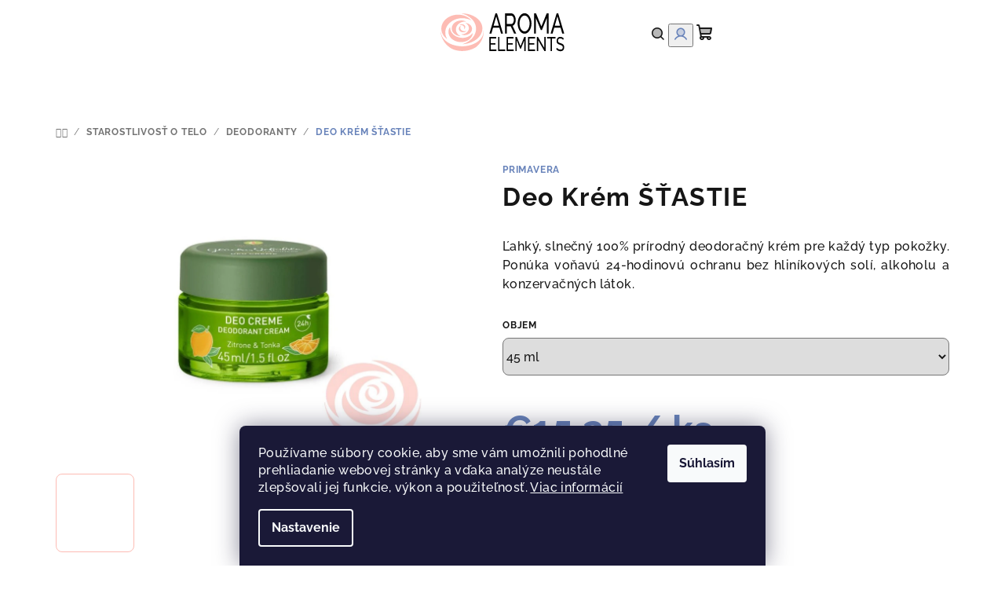

--- FILE ---
content_type: text/html; charset=utf-8
request_url: https://www.aromaelements.sk/deo-krem-stastie/?parameterValueId=448
body_size: 25670
content:
<!doctype html><html lang="sk" dir="ltr" class="header-background-light external-fonts-loaded"><head><meta charset="utf-8" /><meta name="viewport" content="width=device-width,initial-scale=1" /><title>Deo Krém ŠŤASTIE - Aroma Elements</title><link rel="preconnect" href="https://cdn.myshoptet.com" /><link rel="dns-prefetch" href="https://cdn.myshoptet.com" /><link rel="preload" href="https://cdn.myshoptet.com/prj/dist/master/cms/libs/jquery/jquery-1.11.3.min.js" as="script" /><link href="https://cdn.myshoptet.com/prj/dist/master/cms/templates/frontend_templates/shared/css/font-face/raleway.css" rel="stylesheet"><link href="https://cdn.myshoptet.com/prj/dist/master/shop/dist/font-shoptet-14.css.d90e56d0dd782c13aabd.css" rel="stylesheet"><script>
dataLayer = [];
dataLayer.push({'shoptet' : {
    "pageId": 856,
    "pageType": "productDetail",
    "currency": "EUR",
    "currencyInfo": {
        "decimalSeparator": ",",
        "exchangeRate": 1,
        "priceDecimalPlaces": 2,
        "symbol": "\u20ac",
        "symbolLeft": 1,
        "thousandSeparator": " "
    },
    "language": "sk",
    "projectId": 543557,
    "product": {
        "id": 2533,
        "guid": "c32f7b76-bcf5-11ee-9c65-8acbaefb8f38",
        "hasVariants": true,
        "codes": [
            {
                "code": "PL-26850",
                "quantity": "2",
                "stocks": [
                    {
                        "id": "ext",
                        "quantity": "2"
                    }
                ]
            },
            {
                "code": "PL-26859",
                "quantity": "0",
                "stocks": [
                    {
                        "id": "ext",
                        "quantity": "0"
                    }
                ]
            }
        ],
        "name": "Deo Kr\u00e9m \u0160\u0164ASTIE",
        "appendix": "",
        "weight": 0,
        "manufacturer": "PRIMAVERA",
        "manufacturerGuid": "1EF5334D42C16EFEB8A2DA0BA3DED3EE",
        "currentCategory": "Starostlivos\u0165 o telo | Deodoranty",
        "currentCategoryGuid": "0bddd03e-8eb8-11ed-adb3-246e96436e9c",
        "defaultCategory": "Starostlivos\u0165 o telo | Deodoranty",
        "defaultCategoryGuid": "0bddd03e-8eb8-11ed-adb3-246e96436e9c",
        "currency": "EUR",
        "priceWithVat": 15.35
    },
    "stocks": [
        {
            "id": "ext",
            "title": "Sklad",
            "isDeliveryPoint": 0,
            "visibleOnEshop": 1
        }
    ],
    "cartInfo": {
        "id": null,
        "freeShipping": false,
        "freeShippingFrom": 50,
        "leftToFreeGift": {
            "formattedPrice": "\u20ac0",
            "priceLeft": 0
        },
        "freeGift": false,
        "leftToFreeShipping": {
            "priceLeft": 50,
            "dependOnRegion": 0,
            "formattedPrice": "\u20ac50"
        },
        "discountCoupon": [],
        "getNoBillingShippingPrice": {
            "withoutVat": 0,
            "vat": 0,
            "withVat": 0
        },
        "cartItems": [],
        "taxMode": "ORDINARY"
    },
    "cart": [],
    "customer": {
        "priceRatio": 1,
        "priceListId": 1,
        "groupId": null,
        "registered": false,
        "mainAccount": false
    }
}});
dataLayer.push({'cookie_consent' : {
    "marketing": "denied",
    "analytics": "denied"
}});
document.addEventListener('DOMContentLoaded', function() {
    shoptet.consent.onAccept(function(agreements) {
        if (agreements.length == 0) {
            return;
        }
        dataLayer.push({
            'cookie_consent' : {
                'marketing' : (agreements.includes(shoptet.config.cookiesConsentOptPersonalisation)
                    ? 'granted' : 'denied'),
                'analytics': (agreements.includes(shoptet.config.cookiesConsentOptAnalytics)
                    ? 'granted' : 'denied')
            },
            'event': 'cookie_consent'
        });
    });
});
</script>
<meta property="og:type" content="website"><meta property="og:site_name" content="aromaelements.sk"><meta property="og:url" content="https://www.aromaelements.sk/deo-krem-stastie/?parameterValueId=448"><meta property="og:title" content="Deo Krém ŠŤASTIE - Aroma Elements"><meta name="author" content="Aroma Elements"><meta name="web_author" content="Shoptet.sk"><meta name="dcterms.rightsHolder" content="www.aromaelements.sk"><meta name="robots" content="index,follow"><meta property="og:image" content="https://cdn.myshoptet.com/usr/www.aromaelements.sk/user/shop/big/2533_26850-deo-creme-gluecksgefuehle-pdp.jpg?65e4426d"><meta property="og:description" content="Deo Krém ŠŤASTIE. Ľahký, slnečný 100% prírodný deodoračný krém pre každý typ pokožky. Ponúka voňavú 24-hodinovú ochranu bez hliníkových solí, alkoholu a konzervačných látok."><meta name="description" content="Deo Krém ŠŤASTIE. Ľahký, slnečný 100% prírodný deodoračný krém pre každý typ pokožky. Ponúka voňavú 24-hodinovú ochranu bez hliníkových solí, alkoholu a konzervačných látok."><meta property="product:price:amount" content="15.35"><meta property="product:price:currency" content="EUR"><style>:root {--color-primary: #FFFFFF;--color-primary-h: 0;--color-primary-s: 0%;--color-primary-l: 100%;--color-primary-hover: #FDBCB4;--color-primary-hover-h: 7;--color-primary-hover-s: 95%;--color-primary-hover-l: 85%;--color-secondary: #6883BA;--color-secondary-h: 220;--color-secondary-s: 37%;--color-secondary-l: 57%;--color-secondary-hover: #7999D9;--color-secondary-hover-h: 220;--color-secondary-hover-s: 56%;--color-secondary-hover-l: 66%;--color-tertiary: #F9F9F9;--color-tertiary-h: 0;--color-tertiary-s: 0%;--color-tertiary-l: 98%;--color-tertiary-hover: #161616;--color-tertiary-hover-h: 0;--color-tertiary-hover-s: 0%;--color-tertiary-hover-l: 9%;--color-header-background: #FFFFFF;--template-font: "Raleway";--template-headings-font: "Raleway";--header-background-url: url("[data-uri]");--cookies-notice-background: #1A1937;--cookies-notice-color: #F8FAFB;--cookies-notice-button-hover: #f5f5f5;--cookies-notice-link-hover: #27263f;--templates-update-management-preview-mode-content: "Náhľad aktualizácií šablóny je aktívny pre váš prehliadač."}</style>
    
    <link href="https://cdn.myshoptet.com/prj/dist/master/shop/dist/main-14.less.49334c2a0bd7c3ed0f9c.css" rel="stylesheet" />
                <link href="https://cdn.myshoptet.com/prj/dist/master/shop/dist/mobile-header-v1-14.less.10721fb2626f6cacd20c.css" rel="stylesheet" />
    
    <script>var shoptet = shoptet || {};</script>
    <script src="https://cdn.myshoptet.com/prj/dist/master/shop/dist/main-3g-header.js.05f199e7fd2450312de2.js"></script>
<!-- User include --><!-- project html code header -->
<link rel="apple-touch-icon" sizes="180x180" href="/user/documents/apple-touch-icon.png">
<link rel="icon" type="image/png" sizes="32x32" href="/user/documents/favicon-32x32.png">
<link rel="icon" type="image/png" sizes="16x16" href="/user/documents/favicon-16x16.png">
<link rel="manifest" href="/user/documents/site.webmanifest">
<link rel="mask-icon" href="/user/documents/safari-pinned-tab.svg" color="#5bbad5">
<link rel="shortcut icon" href="/user/documents/favicon.ico">
<meta name="msapplication-TileColor" content="#da532c">
<meta name="msapplication-config" content="/user/documents/browserconfig.xml">
<meta name="theme-color" content="#ffffff">

<style>
#description div.extended-description {
	display: none;
}

span.pagination-appendix {
	display: none;
}

div.homepage-products-heading-1, div.homepage-products-heading-2 {
	display:none;
}
</style>
<!-- /User include --><link rel="canonical" href="https://www.aromaelements.sk/deo-krem-stastie/" /></head><body class="desktop id-856 in-deodoranty template-14 type-product type-detail one-column-body columns-mobile-2 columns-3 smart-labels-active ums_forms_redesign--off ums_a11y_category_page--on ums_discussion_rating_forms--off ums_flags_display_unification--on ums_a11y_login--on mobile-header-version-1"><noscript>
    <style>
        #header {
            padding-top: 0;
            position: relative !important;
            top: 0;
        }
        .header-navigation {
            position: relative !important;
        }
        .overall-wrapper {
            margin: 0 !important;
        }
        body:not(.ready) {
            visibility: visible !important;
        }
    </style>
    <div class="no-javascript">
        <div class="no-javascript__title">Musíte zmeniť nastavenie vášho prehliadača</div>
        <div class="no-javascript__text">Pozrite sa na: <a href="https://www.google.com/support/bin/answer.py?answer=23852">Ako povoliť JavaScript vo vašom prehliadači</a>.</div>
        <div class="no-javascript__text">Ak používate software na blokovanie reklám, možno bude potrebné, aby ste povolili JavaScript z tejto stránky.</div>
        <div class="no-javascript__text">Ďakujeme.</div>
    </div>
</noscript>

        <div id="fb-root"></div>
        <script>
            window.fbAsyncInit = function() {
                FB.init({
//                    appId            : 'your-app-id',
                    autoLogAppEvents : true,
                    xfbml            : true,
                    version          : 'v19.0'
                });
            };
        </script>
        <script async defer crossorigin="anonymous" src="https://connect.facebook.net/sk_SK/sdk.js"></script>    <div class="siteCookies siteCookies--bottom siteCookies--dark js-siteCookies" role="dialog" data-testid="cookiesPopup" data-nosnippet>
        <div class="siteCookies__form">
            <div class="siteCookies__content">
                <div class="siteCookies__text">
                    Používame súbory cookie, aby sme vám umožnili pohodlné prehliadanie webovej stránky a vďaka analýze neustále zlepšovali jej funkcie, výkon a použiteľnosť. <a href="/podmienky-ochrany-osobnych-udajov/" target="_blank" rel="noopener noreferrer">Viac informácií</a>
                </div>
                <p class="siteCookies__links">
                    <button class="siteCookies__link js-cookies-settings" aria-label="Nastavenia cookies" data-testid="cookiesSettings">Nastavenie</button>
                </p>
            </div>
            <div class="siteCookies__buttonWrap">
                                <button class="siteCookies__button js-cookiesConsentSubmit" value="all" aria-label="Prijať cookies" data-testid="buttonCookiesAccept">Súhlasím</button>
            </div>
        </div>
        <script>
            document.addEventListener("DOMContentLoaded", () => {
                const siteCookies = document.querySelector('.js-siteCookies');
                document.addEventListener("scroll", shoptet.common.throttle(() => {
                    const st = document.documentElement.scrollTop;
                    if (st > 1) {
                        siteCookies.classList.add('siteCookies--scrolled');
                    } else {
                        siteCookies.classList.remove('siteCookies--scrolled');
                    }
                }, 100));
            });
        </script>
    </div>
<a href="#content" class="skip-link sr-only">Prejsť na obsah</a><div class="overall-wrapper"><header id="header">
        <div class="header-top">
            <div class="container navigation-wrapper header-top-wrapper">
                <div class="navigation-tools">
                                    </div>
                <div class="site-name"><a href="/" data-testid="linkWebsiteLogo"><img src="https://cdn.myshoptet.com/usr/www.aromaelements.sk/user/logos/logo_aromaelements_v2-01-4.svg" alt="Aroma Elements" fetchpriority="low" /></a></div>                <div class="navigation-buttons">
                    <a href="#" class="toggle-window" data-target="search" data-testid="linkSearchIcon"><i class="icon-search"></i><span class="sr-only">Hľadať</span></a>
                                                                                                                                            <button class="top-nav-button top-nav-button-login toggle-window" type="button" data-target="login" aria-haspopup="dialog" aria-expanded="false" aria-controls="login" data-testid="signin">
                                        <i class="icon-login"></i><span class="sr-only">Prihlásenie</span>
                                    </button>
                                                                                                                                
    <a href="/kosik/" class="btn btn-icon toggle-window cart-count" data-target="cart" data-testid="headerCart" rel="nofollow" aria-haspopup="dialog" aria-expanded="false" aria-controls="cart-widget">
        <span class="icon-cart"></span>
                <span class="sr-only">Nákupný košík</span>
        
    
            </a>
                    <a href="#" class="toggle-window" data-target="navigation" data-testid="hamburgerMenu"></a>
                </div>
                <div class="user-action">
                                            <div class="user-action-in">
            <div id="login" class="user-action-login popup-widget login-widget" role="dialog" aria-labelledby="loginHeading">
        <div class="popup-widget-inner">
                            <h2 id="loginHeading">Prihlásenie k vášmu účtu</h2><div id="customerLogin"><form action="/action/Customer/Login/" method="post" id="formLoginIncluded" class="csrf-enabled formLogin" data-testid="formLogin"><input type="hidden" name="referer" value="" /><div class="form-group"><div class="input-wrapper email js-validated-element-wrapper no-label"><input type="email" name="email" class="form-control" autofocus placeholder="E-mailová adresa (napr. jan@novak.sk)" data-testid="inputEmail" autocomplete="email" required /></div></div><div class="form-group"><div class="input-wrapper password js-validated-element-wrapper no-label"><input type="password" name="password" class="form-control" placeholder="Heslo" data-testid="inputPassword" autocomplete="current-password" required /><span class="no-display">Nemôžete vyplniť toto pole</span><input type="text" name="surname" value="" class="no-display" /></div></div><div class="form-group"><div class="login-wrapper"><button type="submit" class="btn btn-secondary btn-text btn-login" data-testid="buttonSubmit">Prihlásiť sa</button><div class="password-helper"><a href="/registracia/" data-testid="signup" rel="nofollow">Nová registrácia</a><a href="/klient/zabudnute-heslo/" rel="nofollow">Zabudnuté heslo</a></div></div></div></form>
</div>                    </div>
    </div>

        <div id="cart-widget" class="user-action-cart popup-widget cart-widget loader-wrapper" data-testid="popupCartWidget" role="dialog" aria-hidden="true">
        <div class="popup-widget-inner cart-widget-inner place-cart-here">
            <div class="loader-overlay">
                <div class="loader"></div>
            </div>
        </div>
    </div>

        <div class="user-action-search popup-widget search-widget search stay-open" itemscope itemtype="https://schema.org/WebSite" data-testid="searchWidget">
        <span href="#" class="search-widget-close toggle-window" data-target="search" data-testid="linkSearchIcon"></span>
        <meta itemprop="headline" content="Deodoranty"/><meta itemprop="url" content="https://www.aromaelements.sk"/><meta itemprop="text" content="Deo Krém ŠŤASTIE. Ľahký, slnečný 100% prírodný deodoračný krém pre každý typ pokožky. Ponúka voňavú 24-hodinovú ochranu bez hliníkových solí, alkoholu a konzervačných látok."/>        <form action="/action/ProductSearch/prepareString/" method="post"
    id="formSearchForm" class="search-form compact-form js-search-main"
    itemprop="potentialAction" itemscope itemtype="https://schema.org/SearchAction" data-testid="searchForm">
    <fieldset>
        <meta itemprop="target"
            content="https://www.aromaelements.sk/vyhladavanie/?string={string}"/>
        <input type="hidden" name="language" value="sk"/>
        
    <span class="search-form-input-group">
        
    <span class="search-input-icon" aria-hidden="true"></span>

<input
    type="search"
    name="string"
        class="query-input form-control search-input js-search-input"
    placeholder="Napíšte, čo hľadáte"
    autocomplete="off"
    required
    itemprop="query-input"
    aria-label="Vyhľadávanie"
    data-testid="searchInput"
>
        <button type="submit" class="btn btn-default search-button" data-testid="searchBtn">Hľadať</button>
    </span>

    </fieldset>
</form>
    </div>
</div>
                                    </div>
            </div>
        </div>
        <div class="header-bottom">
            <div class="navigation-wrapper header-bottom-wrapper">
                <nav id="navigation" aria-label="Hlavné menu" data-collapsible="true"><div class="navigation-in menu"><ul class="menu-level-1" role="menubar" data-testid="headerMenuItems"><li class="menu-item-706 ext" role="none"><a href="/aromaterapia/" data-testid="headerMenuItem" role="menuitem" aria-haspopup="true" aria-expanded="false"><b>Aromaterapia</b><span class="submenu-arrow"></span></a><ul class="menu-level-2" aria-label="Aromaterapia" tabindex="-1" role="menu"><li class="menu-item-709 has-third-level" role="none"><a href="/etericke_oleje/" class="menu-image" data-testid="headerMenuItem" tabindex="-1" aria-hidden="true"><img src="data:image/svg+xml,%3Csvg%20width%3D%22140%22%20height%3D%22100%22%20xmlns%3D%22http%3A%2F%2Fwww.w3.org%2F2000%2Fsvg%22%3E%3C%2Fsvg%3E" alt="" aria-hidden="true" width="140" height="100"  data-src="https://cdn.myshoptet.com/usr/www.aromaelements.sk/user/categories/thumb/category_11.jpg" fetchpriority="low" /></a><div><a href="/etericke_oleje/" data-testid="headerMenuItem" role="menuitem"><span>Éterické oleje</span></a>
                                                    <ul class="menu-level-3" role="menu">
                                                                    <li class="menu-item-907" role="none">
                                        <a href="/citrusy/" data-testid="headerMenuItem" role="menuitem">
                                            CITRUSY</a>                                    </li>
                                                                    <li class="menu-item-959" role="none">
                                        <a href="/byliny/" data-testid="headerMenuItem" role="menuitem">
                                            BYLINY</a>                                    </li>
                                                                    <li class="menu-item-918" role="none">
                                        <a href="/exoticke-kvety/" data-testid="headerMenuItem" role="menuitem">
                                            KVETY</a>                                    </li>
                                                                    <li class="menu-item-901" role="none">
                                        <a href="/ihlicnany/" data-testid="headerMenuItem" role="menuitem">
                                            IHLIČNANY</a>                                    </li>
                                                                    <li class="menu-item-968" role="none">
                                        <a href="/travy/" data-testid="headerMenuItem" role="menuitem">
                                            TRÁVY</a>                                    </li>
                                                                    <li class="menu-item-913" role="none">
                                        <a href="/koreniny/" data-testid="headerMenuItem" role="menuitem">
                                            KORENINY</a>                                    </li>
                                                                    <li class="menu-item-915" role="none">
                                        <a href="/ruze/" data-testid="headerMenuItem" role="menuitem">
                                            RUŽE</a>                                    </li>
                                                                    <li class="menu-item-962" role="none">
                                        <a href="/listy-a-vetvy/" data-testid="headerMenuItem" role="menuitem">
                                            LISTY A VETVY</a>                                    </li>
                                                                    <li class="menu-item-921" role="none">
                                        <a href="/extrakty/" data-testid="headerMenuItem" role="menuitem">
                                            EXTRAKTY</a>                                    </li>
                                                                    <li class="menu-item-910" role="none">
                                        <a href="/zivice/" data-testid="headerMenuItem" role="menuitem">
                                            ŽIVICE</a>                                    </li>
                                                                    <li class="menu-item-965" role="none">
                                        <a href="/korene/" data-testid="headerMenuItem" role="menuitem">
                                            KORENE</a>                                    </li>
                                                                    <li class="menu-item-971" role="none">
                                        <a href="/drevo/" data-testid="headerMenuItem" role="menuitem">
                                            DREVINY</a>                                    </li>
                                                            </ul>
                        </div></li><li class="menu-item-727" role="none"><a href="/aroma-koncentraty/" class="menu-image" data-testid="headerMenuItem" tabindex="-1" aria-hidden="true"><img src="data:image/svg+xml,%3Csvg%20width%3D%22140%22%20height%3D%22100%22%20xmlns%3D%22http%3A%2F%2Fwww.w3.org%2F2000%2Fsvg%22%3E%3C%2Fsvg%3E" alt="" aria-hidden="true" width="140" height="100"  data-src="https://cdn.myshoptet.com/usr/www.aromaelements.sk/user/categories/thumb/category_80.jpg" fetchpriority="low" /></a><div><a href="/aroma-koncentraty/" data-testid="headerMenuItem" role="menuitem"><span>Aroma koncentráty</span></a>
                        </div></li><li class="menu-item-730" role="none"><a href="/rastlinne-oleje/" class="menu-image" data-testid="headerMenuItem" tabindex="-1" aria-hidden="true"><img src="data:image/svg+xml,%3Csvg%20width%3D%22140%22%20height%3D%22100%22%20xmlns%3D%22http%3A%2F%2Fwww.w3.org%2F2000%2Fsvg%22%3E%3C%2Fsvg%3E" alt="" aria-hidden="true" width="140" height="100"  data-src="https://cdn.myshoptet.com/usr/www.aromaelements.sk/user/categories/thumb/category_12.jpg" fetchpriority="low" /></a><div><a href="/rastlinne-oleje/" data-testid="headerMenuItem" role="menuitem"><span>Rastlinné oleje</span></a>
                        </div></li><li class="menu-item-733" role="none"><a href="/kvetove-vody/" class="menu-image" data-testid="headerMenuItem" tabindex="-1" aria-hidden="true"><img src="data:image/svg+xml,%3Csvg%20width%3D%22140%22%20height%3D%22100%22%20xmlns%3D%22http%3A%2F%2Fwww.w3.org%2F2000%2Fsvg%22%3E%3C%2Fsvg%3E" alt="" aria-hidden="true" width="140" height="100"  data-src="https://cdn.myshoptet.com/usr/www.aromaelements.sk/user/categories/thumb/category_13.jpg" fetchpriority="low" /></a><div><a href="/kvetove-vody/" data-testid="headerMenuItem" role="menuitem"><span>Kvetové vody</span></a>
                        </div></li><li class="menu-item-745" role="none"><a href="/potreby-pre-aromaterapiu/" class="menu-image" data-testid="headerMenuItem" tabindex="-1" aria-hidden="true"><img src="data:image/svg+xml,%3Csvg%20width%3D%22140%22%20height%3D%22100%22%20xmlns%3D%22http%3A%2F%2Fwww.w3.org%2F2000%2Fsvg%22%3E%3C%2Fsvg%3E" alt="" aria-hidden="true" width="140" height="100"  data-src="https://cdn.myshoptet.com/usr/www.aromaelements.sk/user/categories/thumb/potreby_pre_aromaterapiu.jpg" fetchpriority="low" /></a><div><a href="/potreby-pre-aromaterapiu/" data-testid="headerMenuItem" role="menuitem"><span>Potreby pre aromaterapiu</span></a>
                        </div></li><li class="menu-item-769 has-third-level" role="none"><a href="/aromalampy-a-difuzery/" class="menu-image" data-testid="headerMenuItem" tabindex="-1" aria-hidden="true"><img src="data:image/svg+xml,%3Csvg%20width%3D%22140%22%20height%3D%22100%22%20xmlns%3D%22http%3A%2F%2Fwww.w3.org%2F2000%2Fsvg%22%3E%3C%2Fsvg%3E" alt="" aria-hidden="true" width="140" height="100"  data-src="https://cdn.myshoptet.com/usr/www.aromaelements.sk/user/categories/thumb/aromalampy_a_dif__zery.jpg" fetchpriority="low" /></a><div><a href="/aromalampy-a-difuzery/" data-testid="headerMenuItem" role="menuitem"><span>Aromalampy a difúzery</span></a>
                                                    <ul class="menu-level-3" role="menu">
                                                                    <li class="menu-item-772" role="none">
                                        <a href="/aromalampy/" data-testid="headerMenuItem" role="menuitem">
                                            Aromalampy</a>                                    </li>
                                                                    <li class="menu-item-775" role="none">
                                        <a href="/difuzery/" data-testid="headerMenuItem" role="menuitem">
                                            Difúzery</a>                                    </li>
                                                                    <li class="menu-item-865" role="none">
                                        <a href="/aroma-kamene/" data-testid="headerMenuItem" role="menuitem">
                                            Aroma kamene</a>                                    </li>
                                                                    <li class="menu-item-868" role="none">
                                        <a href="/aroma-fontany/" data-testid="headerMenuItem" role="menuitem">
                                            Aroma fontány</a>                                    </li>
                                                                    <li class="menu-item-778" role="none">
                                        <a href="/prislusenstvo/" data-testid="headerMenuItem" role="menuitem">
                                            Príslušenstvo</a>                                    </li>
                                                            </ul>
                        </div></li></ul></li>
<li class="menu-item-736 ext" role="none"><a href="/pletova-kozmetika/" data-testid="headerMenuItem" role="menuitem" aria-haspopup="true" aria-expanded="false"><b>Pleťová kozmetika</b><span class="submenu-arrow"></span></a><ul class="menu-level-2" aria-label="Pleťová kozmetika" tabindex="-1" role="menu"><li class="menu-item-754" role="none"><a href="/cistenie-pleti/" class="menu-image" data-testid="headerMenuItem" tabindex="-1" aria-hidden="true"><img src="data:image/svg+xml,%3Csvg%20width%3D%22140%22%20height%3D%22100%22%20xmlns%3D%22http%3A%2F%2Fwww.w3.org%2F2000%2Fsvg%22%3E%3C%2Fsvg%3E" alt="" aria-hidden="true" width="140" height="100"  data-src="https://cdn.myshoptet.com/usr/www.aromaelements.sk/user/categories/thumb/cleansing-line.jpg" fetchpriority="low" /></a><div><a href="/cistenie-pleti/" data-testid="headerMenuItem" role="menuitem"><span>Čistenie pleti</span></a>
                        </div></li><li class="menu-item-757" role="none"><a href="/hydratacna-rada/" class="menu-image" data-testid="headerMenuItem" tabindex="-1" aria-hidden="true"><img src="data:image/svg+xml,%3Csvg%20width%3D%22140%22%20height%3D%22100%22%20xmlns%3D%22http%3A%2F%2Fwww.w3.org%2F2000%2Fsvg%22%3E%3C%2Fsvg%3E" alt="" aria-hidden="true" width="140" height="100"  data-src="https://cdn.myshoptet.com/usr/www.aromaelements.sk/user/categories/thumb/hydrating-line.jpg" fetchpriority="low" /></a><div><a href="/hydratacna-rada/" data-testid="headerMenuItem" role="menuitem"><span>Hydratačná rada</span></a>
                        </div></li><li class="menu-item-760" role="none"><a href="/revitalizacna-rada/" class="menu-image" data-testid="headerMenuItem" tabindex="-1" aria-hidden="true"><img src="data:image/svg+xml,%3Csvg%20width%3D%22140%22%20height%3D%22100%22%20xmlns%3D%22http%3A%2F%2Fwww.w3.org%2F2000%2Fsvg%22%3E%3C%2Fsvg%3E" alt="" aria-hidden="true" width="140" height="100"  data-src="https://cdn.myshoptet.com/usr/www.aromaelements.sk/user/categories/thumb/glowing-age-line.jpg" fetchpriority="low" /></a><div><a href="/revitalizacna-rada/" data-testid="headerMenuItem" role="menuitem"><span>Revitalizačná rada</span></a>
                        </div></li><li class="menu-item-763" role="none"><a href="/balancna-rada/" class="menu-image" data-testid="headerMenuItem" tabindex="-1" aria-hidden="true"><img src="data:image/svg+xml,%3Csvg%20width%3D%22140%22%20height%3D%22100%22%20xmlns%3D%22http%3A%2F%2Fwww.w3.org%2F2000%2Fsvg%22%3E%3C%2Fsvg%3E" alt="" aria-hidden="true" width="140" height="100"  data-src="https://cdn.myshoptet.com/usr/www.aromaelements.sk/user/categories/thumb/balance-line.jpg" fetchpriority="low" /></a><div><a href="/balancna-rada/" data-testid="headerMenuItem" role="menuitem"><span>Balančná rada</span></a>
                        </div></li><li class="menu-item-766" role="none"><a href="/boostre/" class="menu-image" data-testid="headerMenuItem" tabindex="-1" aria-hidden="true"><img src="data:image/svg+xml,%3Csvg%20width%3D%22140%22%20height%3D%22100%22%20xmlns%3D%22http%3A%2F%2Fwww.w3.org%2F2000%2Fsvg%22%3E%3C%2Fsvg%3E" alt="" aria-hidden="true" width="140" height="100"  data-src="https://cdn.myshoptet.com/usr/www.aromaelements.sk/user/categories/thumb/energy-boost-line.jpg" fetchpriority="low" /></a><div><a href="/boostre/" data-testid="headerMenuItem" role="menuitem"><span>Boostre</span></a>
                        </div></li></ul></li>
<li class="menu-item-739 ext" role="none"><a href="/starostlivost-o-telo/" data-testid="headerMenuItem" role="menuitem" aria-haspopup="true" aria-expanded="false"><b>Starostlivosť o telo</b><span class="submenu-arrow"></span></a><ul class="menu-level-2" aria-label="Starostlivosť o telo" tabindex="-1" role="menu"><li class="menu-item-826" role="none"><a href="/balzamy-na-pery/" class="menu-image" data-testid="headerMenuItem" tabindex="-1" aria-hidden="true"><img src="data:image/svg+xml,%3Csvg%20width%3D%22140%22%20height%3D%22100%22%20xmlns%3D%22http%3A%2F%2Fwww.w3.org%2F2000%2Fsvg%22%3E%3C%2Fsvg%3E" alt="" aria-hidden="true" width="140" height="100"  data-src="https://cdn.myshoptet.com/usr/www.aromaelements.sk/user/categories/thumb/category_77.jpg" fetchpriority="low" /></a><div><a href="/balzamy-na-pery/" data-testid="headerMenuItem" role="menuitem"><span>Balzamy na pery</span></a>
                        </div></li><li class="menu-item-835" role="none"><a href="/sprchove-gely-/" class="menu-image" data-testid="headerMenuItem" tabindex="-1" aria-hidden="true"><img src="data:image/svg+xml,%3Csvg%20width%3D%22140%22%20height%3D%22100%22%20xmlns%3D%22http%3A%2F%2Fwww.w3.org%2F2000%2Fsvg%22%3E%3C%2Fsvg%3E" alt="" aria-hidden="true" width="140" height="100"  data-src="https://cdn.myshoptet.com/usr/www.aromaelements.sk/user/categories/thumb/category_40.jpg" fetchpriority="low" /></a><div><a href="/sprchove-gely-/" data-testid="headerMenuItem" role="menuitem"><span>Sprchové gély a mydlá</span></a>
                        </div></li><li class="menu-item-838 has-third-level" role="none"><a href="/telove-mlieka-a-kremy/" class="menu-image" data-testid="headerMenuItem" tabindex="-1" aria-hidden="true"><img src="data:image/svg+xml,%3Csvg%20width%3D%22140%22%20height%3D%22100%22%20xmlns%3D%22http%3A%2F%2Fwww.w3.org%2F2000%2Fsvg%22%3E%3C%2Fsvg%3E" alt="" aria-hidden="true" width="140" height="100"  data-src="https://cdn.myshoptet.com/usr/www.aromaelements.sk/user/categories/thumb/category_41-1.jpg" fetchpriority="low" /></a><div><a href="/telove-mlieka-a-kremy/" data-testid="headerMenuItem" role="menuitem"><span>Telové mlieka a krémy</span></a>
                                                    <ul class="menu-level-3" role="menu">
                                                                    <li class="menu-item-841" role="none">
                                        <a href="/kremy-na-ruky/" data-testid="headerMenuItem" role="menuitem">
                                            Krémy na ruky</a>                                    </li>
                                                                    <li class="menu-item-844" role="none">
                                        <a href="/telove-kremy/" data-testid="headerMenuItem" role="menuitem">
                                            Telové mlieka</a>                                    </li>
                                                            </ul>
                        </div></li><li class="menu-item-847" role="none"><a href="/telove--oleje/" class="menu-image" data-testid="headerMenuItem" tabindex="-1" aria-hidden="true"><img src="data:image/svg+xml,%3Csvg%20width%3D%22140%22%20height%3D%22100%22%20xmlns%3D%22http%3A%2F%2Fwww.w3.org%2F2000%2Fsvg%22%3E%3C%2Fsvg%3E" alt="" aria-hidden="true" width="140" height="100"  data-src="https://cdn.myshoptet.com/usr/www.aromaelements.sk/user/categories/thumb/category_42-1.jpg" fetchpriority="low" /></a><div><a href="/telove--oleje/" data-testid="headerMenuItem" role="menuitem"><span>Telové oleje</span></a>
                        </div></li><li class="menu-item-856 active" role="none"><a href="/deodoranty/" class="menu-image" data-testid="headerMenuItem" tabindex="-1" aria-hidden="true"><img src="data:image/svg+xml,%3Csvg%20width%3D%22140%22%20height%3D%22100%22%20xmlns%3D%22http%3A%2F%2Fwww.w3.org%2F2000%2Fsvg%22%3E%3C%2Fsvg%3E" alt="" aria-hidden="true" width="140" height="100"  data-src="https://cdn.myshoptet.com/usr/www.aromaelements.sk/user/categories/thumb/category_39.jpg" fetchpriority="low" /></a><div><a href="/deodoranty/" data-testid="headerMenuItem" role="menuitem"><span>Deodoranty</span></a>
                        </div></li><li class="menu-item-877" role="none"><a href="/relax_seria/" class="menu-image" data-testid="headerMenuItem" tabindex="-1" aria-hidden="true"><img src="data:image/svg+xml,%3Csvg%20width%3D%22140%22%20height%3D%22100%22%20xmlns%3D%22http%3A%2F%2Fwww.w3.org%2F2000%2Fsvg%22%3E%3C%2Fsvg%3E" alt="" aria-hidden="true" width="140" height="100"  data-src="https://cdn.myshoptet.com/usr/www.aromaelements.sk/user/categories/thumb/relax4.jpg" fetchpriority="low" /></a><div><a href="/relax_seria/" data-testid="headerMenuItem" role="menuitem"><span>RELAX séria</span></a>
                        </div></li><li class="menu-item-883" role="none"><a href="/radost_seria/" class="menu-image" data-testid="headerMenuItem" tabindex="-1" aria-hidden="true"><img src="data:image/svg+xml,%3Csvg%20width%3D%22140%22%20height%3D%22100%22%20xmlns%3D%22http%3A%2F%2Fwww.w3.org%2F2000%2Fsvg%22%3E%3C%2Fsvg%3E" alt="" aria-hidden="true" width="140" height="100"  data-src="https://cdn.myshoptet.com/usr/www.aromaelements.sk/user/categories/thumb/radost4.jpg" fetchpriority="low" /></a><div><a href="/radost_seria/" data-testid="headerMenuItem" role="menuitem"><span>RADOSŤ séria</span></a>
                        </div></li><li class="menu-item-886" role="none"><a href="/stastie_seria/" class="menu-image" data-testid="headerMenuItem" tabindex="-1" aria-hidden="true"><img src="data:image/svg+xml,%3Csvg%20width%3D%22140%22%20height%3D%22100%22%20xmlns%3D%22http%3A%2F%2Fwww.w3.org%2F2000%2Fsvg%22%3E%3C%2Fsvg%3E" alt="" aria-hidden="true" width="140" height="100"  data-src="https://cdn.myshoptet.com/usr/www.aromaelements.sk/user/categories/thumb/statsie2.jpg" fetchpriority="low" /></a><div><a href="/stastie_seria/" data-testid="headerMenuItem" role="menuitem"><span>ŠŤASTIE séria</span></a>
                        </div></li><li class="menu-item-889" role="none"><a href="/objatie_seria/" class="menu-image" data-testid="headerMenuItem" tabindex="-1" aria-hidden="true"><img src="data:image/svg+xml,%3Csvg%20width%3D%22140%22%20height%3D%22100%22%20xmlns%3D%22http%3A%2F%2Fwww.w3.org%2F2000%2Fsvg%22%3E%3C%2Fsvg%3E" alt="" aria-hidden="true" width="140" height="100"  data-src="https://cdn.myshoptet.com/usr/www.aromaelements.sk/user/categories/thumb/objatie2.jpg" fetchpriority="low" /></a><div><a href="/objatie_seria/" data-testid="headerMenuItem" role="menuitem"><span>OBJATIE séria</span></a>
                        </div></li><li class="menu-item-892" role="none"><a href="/v_lese_seria/" class="menu-image" data-testid="headerMenuItem" tabindex="-1" aria-hidden="true"><img src="data:image/svg+xml,%3Csvg%20width%3D%22140%22%20height%3D%22100%22%20xmlns%3D%22http%3A%2F%2Fwww.w3.org%2F2000%2Fsvg%22%3E%3C%2Fsvg%3E" alt="" aria-hidden="true" width="140" height="100"  data-src="https://cdn.myshoptet.com/usr/www.aromaelements.sk/user/categories/thumb/vlese1.jpg" fetchpriority="low" /></a><div><a href="/v_lese_seria/" data-testid="headerMenuItem" role="menuitem"><span>V LESE séria</span></a>
                        </div></li></ul></li>
<li class="menu-item-742 ext" role="none"><a href="/zdravie-a-pohoda/" data-testid="headerMenuItem" role="menuitem" aria-haspopup="true" aria-expanded="false"><b>Zdravie a pohoda</b><span class="submenu-arrow"></span></a><ul class="menu-level-2" aria-label="Zdravie a pohoda" tabindex="-1" role="menu"><li class="menu-item-748" role="none"><a href="/pre-deti/" class="menu-image" data-testid="headerMenuItem" tabindex="-1" aria-hidden="true"><img src="data:image/svg+xml,%3Csvg%20width%3D%22140%22%20height%3D%22100%22%20xmlns%3D%22http%3A%2F%2Fwww.w3.org%2F2000%2Fsvg%22%3E%3C%2Fsvg%3E" alt="" aria-hidden="true" width="140" height="100"  data-src="https://cdn.myshoptet.com/usr/www.aromaelements.sk/user/categories/thumb/category_15.jpg" fetchpriority="low" /></a><div><a href="/pre-deti/" data-testid="headerMenuItem" role="menuitem"><span>Pre deti</span></a>
                        </div></li><li class="menu-item-751" role="none"><a href="/pre-zeny/" class="menu-image" data-testid="headerMenuItem" tabindex="-1" aria-hidden="true"><img src="data:image/svg+xml,%3Csvg%20width%3D%22140%22%20height%3D%22100%22%20xmlns%3D%22http%3A%2F%2Fwww.w3.org%2F2000%2Fsvg%22%3E%3C%2Fsvg%3E" alt="" aria-hidden="true" width="140" height="100"  data-src="https://cdn.myshoptet.com/usr/www.aromaelements.sk/user/categories/thumb/freundschaft.jpg" fetchpriority="low" /></a><div><a href="/pre-zeny/" data-testid="headerMenuItem" role="menuitem"><span>Pre ženy</span></a>
                        </div></li><li class="menu-item-784 has-third-level" role="none"><a href="/relax/" class="menu-image" data-testid="headerMenuItem" tabindex="-1" aria-hidden="true"><img src="data:image/svg+xml,%3Csvg%20width%3D%22140%22%20height%3D%22100%22%20xmlns%3D%22http%3A%2F%2Fwww.w3.org%2F2000%2Fsvg%22%3E%3C%2Fsvg%3E" alt="" aria-hidden="true" width="140" height="100"  data-src="https://cdn.myshoptet.com/usr/www.aromaelements.sk/user/categories/thumb/pohoda.jpg" fetchpriority="low" /></a><div><a href="/relax/" data-testid="headerMenuItem" role="menuitem"><span>Relax</span></a>
                                                    <ul class="menu-level-3" role="menu">
                                                                    <li class="menu-item-793" role="none">
                                        <a href="/aroma-zmesi/" data-testid="headerMenuItem" role="menuitem">
                                            Aroma-zmesi</a>                                    </li>
                                                                    <li class="menu-item-796" role="none">
                                        <a href="/aroma-spreje/" data-testid="headerMenuItem" role="menuitem">
                                            Aroma-spreje</a>                                    </li>
                                                                    <li class="menu-item-799" role="none">
                                        <a href="/roll-on/" data-testid="headerMenuItem" role="menuitem">
                                            Aroma Roll-on</a>                                    </li>
                                                                    <li class="menu-item-802" role="none">
                                        <a href="/sauna/" data-testid="headerMenuItem" role="menuitem">
                                            Aroma Sauna</a>                                    </li>
                                                                    <li class="menu-item-805" role="none">
                                        <a href="/aromalampy-a-difuzery-2/" data-testid="headerMenuItem" role="menuitem">
                                            Aromalampy a difúzery</a>                                    </li>
                                                            </ul>
                        </div></li><li class="menu-item-787" role="none"><a href="/aktivita/" class="menu-image" data-testid="headerMenuItem" tabindex="-1" aria-hidden="true"><img src="data:image/svg+xml,%3Csvg%20width%3D%22140%22%20height%3D%22100%22%20xmlns%3D%22http%3A%2F%2Fwww.w3.org%2F2000%2Fsvg%22%3E%3C%2Fsvg%3E" alt="" aria-hidden="true" width="140" height="100"  data-src="https://cdn.myshoptet.com/usr/www.aromaelements.sk/user/categories/thumb/svaly_a_k__by_beh.jpg" fetchpriority="low" /></a><div><a href="/aktivita/" data-testid="headerMenuItem" role="menuitem"><span>Aktivita</span></a>
                        </div></li><li class="menu-item-790 has-third-level" role="none"><a href="/zdravie/" class="menu-image" data-testid="headerMenuItem" tabindex="-1" aria-hidden="true"><img src="data:image/svg+xml,%3Csvg%20width%3D%22140%22%20height%3D%22100%22%20xmlns%3D%22http%3A%2F%2Fwww.w3.org%2F2000%2Fsvg%22%3E%3C%2Fsvg%3E" alt="" aria-hidden="true" width="140" height="100"  data-src="https://cdn.myshoptet.com/usr/www.aromaelements.sk/user/categories/thumb/zdravie2.jpg" fetchpriority="low" /></a><div><a href="/zdravie/" data-testid="headerMenuItem" role="menuitem"><span>Zdravie</span></a>
                                                    <ul class="menu-level-3" role="menu">
                                                                    <li class="menu-item-817" role="none">
                                        <a href="/imunita/" data-testid="headerMenuItem" role="menuitem">
                                            Imunita</a>                                    </li>
                                                                    <li class="menu-item-820" role="none">
                                        <a href="/spanok/" data-testid="headerMenuItem" role="menuitem">
                                            Spánok</a>                                    </li>
                                                                    <li class="menu-item-823" role="none">
                                        <a href="/dezinfekcia/" data-testid="headerMenuItem" role="menuitem">
                                            Dezinfekcia</a>                                    </li>
                                                            </ul>
                        </div></li></ul></li>
<li class="menu-item-859" role="none"><a href="/darcekove-sady-2/" data-testid="headerMenuItem" role="menuitem" aria-expanded="false"><b>Darčekové sady</b></a></li>
<li class="menu-item-715" role="none"><a href="/blog/" data-testid="headerMenuItem" role="menuitem" aria-expanded="false"><b>Blog</b></a></li>
<li class="menu-item-29" role="none"><a href="/kontakt/" data-testid="headerMenuItem" role="menuitem" aria-expanded="false"><b>Kontakt</b></a></li>
</ul>
    <ul class="navigationActions" role="menu">
                            <li role="none">
                                    <a href="/login/?backTo=%2Fdeo-krem-stastie%2F%3FparameterValueId%3D448" rel="nofollow" data-testid="signin" role="menuitem"><span>Prihlásenie</span></a>
                            </li>
                        </ul>
</div><span class="navigation-close"></span></nav><div class="menu-helper" data-testid="hamburgerMenu"><span>Viac</span></div>
            </div>
        </div>
    </header><!-- / header -->

    

<div id="content-wrapper" class="container content-wrapper">
    
                                <div class="breadcrumbs navigation-home-icon-wrapper" itemscope itemtype="https://schema.org/BreadcrumbList">
                                                                            <span id="navigation-first" data-basetitle="Aroma Elements" itemprop="itemListElement" itemscope itemtype="https://schema.org/ListItem">
                <a href="/" itemprop="item" class="navigation-home-icon"><span class="sr-only" itemprop="name">Domov</span></a>
                <span class="navigation-bullet">/</span>
                <meta itemprop="position" content="1" />
            </span>
                                <span id="navigation-1" itemprop="itemListElement" itemscope itemtype="https://schema.org/ListItem">
                <a href="/starostlivost-o-telo/" itemprop="item" data-testid="breadcrumbsSecondLevel"><span itemprop="name">Starostlivosť o telo</span></a>
                <span class="navigation-bullet">/</span>
                <meta itemprop="position" content="2" />
            </span>
                                <span id="navigation-2" itemprop="itemListElement" itemscope itemtype="https://schema.org/ListItem">
                <a href="/deodoranty/" itemprop="item" data-testid="breadcrumbsSecondLevel"><span itemprop="name">Deodoranty</span></a>
                <span class="navigation-bullet">/</span>
                <meta itemprop="position" content="3" />
            </span>
                                            <span id="navigation-3" itemprop="itemListElement" itemscope itemtype="https://schema.org/ListItem" data-testid="breadcrumbsLastLevel">
                <meta itemprop="item" content="https://www.aromaelements.sk/deo-krem-stastie/?parameterValueId=448" />
                <meta itemprop="position" content="4" />
                <span itemprop="name" data-title="Deo Krém ŠŤASTIE">Deo Krém ŠŤASTIE <span class="appendix"></span></span>
            </span>
            </div>
            
    <div class="content-wrapper-in">
                <main id="content" class="content wide">
                                                        <script>
            
            var shoptet = shoptet || {};
            shoptet.variantsUnavailable = shoptet.variantsUnavailable || {};
            
            shoptet.variantsUnavailable.availableVariantsResource = ["16-448"]
        </script>
                                        
<div class="p-detail" itemscope itemtype="https://schema.org/Product">

    
    <meta itemprop="name" content="Deo Krém ŠŤASTIE" />
    <meta itemprop="category" content="Úvodná stránka &gt; Starostlivosť o telo &gt; Deodoranty &gt; Deo Krém ŠŤASTIE" />
    <meta itemprop="url" content="https://www.aromaelements.sk/deo-krem-stastie/" />
    <meta itemprop="image" content="https://cdn.myshoptet.com/usr/www.aromaelements.sk/user/shop/big/2533_26850-deo-creme-gluecksgefuehle-pdp.jpg?65e4426d" />
            <meta itemprop="description" content="Ľahký, slnečný 100% prírodný deodoračný krém pre každý typ pokožky. Ponúka voňavú 24-hodinovú ochranu bez hliníkových solí, alkoholu a konzervačných látok." />
                <span class="js-hidden" itemprop="manufacturer" itemscope itemtype="https://schema.org/Organization">
            <meta itemprop="name" content="PRIMAVERA" />
        </span>
        <span class="js-hidden" itemprop="brand" itemscope itemtype="https://schema.org/Brand">
            <meta itemprop="name" content="PRIMAVERA" />
        </span>
                            <meta itemprop="gtin13" content="4086900268500" />                    <meta itemprop="gtin13" content="4086900268593" />            
<div class="p-detail-inner">

    <div class="p-data-wrapper">

        <div class="p-detail-inner-header">
                            <div class="brand-wrapper">
                    <a href="/znacka/primavera/" title="Pozrieť sa na detail výrobcu" data-testid="productCardBrandName">PRIMAVERA</a>
                </div>
                        <h1>
                  Deo Krém ŠŤASTIE            </h1>
                    </div>

                    <div class="p-short-description" data-testid="productCardShortDescr">
                <p style="text-align: justify;">Ľahký, slnečný 100% prírodný deodoračný krém pre každý typ pokožky. Ponúka voňavú 24-hodinovú ochranu bez hliníkových solí, alkoholu a konzervačných látok.</p>
            </div>
        
        <form action="/action/Cart/addCartItem/" method="post" id="product-detail-form" class="pr-action csrf-enabled" data-testid="formProduct">
            <meta itemprop="productID" content="2533" /><meta itemprop="identifier" content="c32f7b76-bcf5-11ee-9c65-8acbaefb8f38" /><span itemprop="offers" itemscope itemtype="https://schema.org/Offer"><meta itemprop="sku" content="PL-26850" /><link itemprop="availability" href="https://schema.org/InStock" /><meta itemprop="url" content="https://www.aromaelements.sk/deo-krem-stastie/" /><meta itemprop="price" content="15.35" /><meta itemprop="priceCurrency" content="EUR" /><link itemprop="itemCondition" href="https://schema.org/NewCondition" /><meta itemprop="warranty" content="2 roky" /></span><input type="hidden" name="productId" value="2533" /><input type="hidden" name="priceId" value="6025" /><input type="hidden" name="language" value="sk" />

            <div class="p-variants-block">

                
                                            <script>
    shoptet.variantsSplit = shoptet.variantsSplit || {};
    shoptet.variantsSplit.necessaryVariantData = {"16-448":{"name":"Deo Kr\u00e9m \u0160\u0164ASTIE","isNotSoldOut":true,"zeroPrice":0,"id":6025,"code":"PL-26850","price":"\u20ac15,35","standardPrice":"\u20ac0","actionPriceActive":0,"priceUnformatted":15.35,"variantImage":{"detail":"https:\/\/cdn.myshoptet.com\/usr\/www.aromaelements.sk\/user\/shop\/detail\/2533_26850-deo-creme-gluecksgefuehle-pdp.jpg?65e4426d","detail_small":"https:\/\/cdn.myshoptet.com\/usr\/www.aromaelements.sk\/user\/shop\/detail_small\/2533_26850-deo-creme-gluecksgefuehle-pdp.jpg?65e4426d","cart":"https:\/\/cdn.myshoptet.com\/usr\/www.aromaelements.sk\/user\/shop\/related\/2533_26850-deo-creme-gluecksgefuehle-pdp.jpg?65e4426d","big":"https:\/\/cdn.myshoptet.com\/usr\/www.aromaelements.sk\/user\/shop\/big\/2533_26850-deo-creme-gluecksgefuehle-pdp.jpg?65e4426d"},"freeShipping":0,"freeBilling":0,"decimalCount":0,"availabilityName":"Skladom","availabilityColor":"#009901","minimumAmount":1,"maximumAmount":9999}};
</script>

                                                    <div class="variant-list variant-not-chosen-anchor">
                                <span class="variant-label">    Objem
</span>

                                                                    <select name="parameterValueId[16]" class="hidden-split-parameter parameter-id-16" id="parameter-id-16" data-parameter-id="16" data-parameter-name="Objem" data-testid="selectVariant_16"><option value="448" selected="selected" data-preselected="true" data-index="1">45 ml</option></select>
                                                            </div>
                        
                        <div id="jsUnavailableCombinationMessage" class="no-display">
    Zvolený variant nie je k dispozícii. <a href="#" id="jsSplitVariantsReset">Reset vybraných parametrov</a>.
</div>

                    
                    
                    
                    
                
            </div>

            <div class="buttons-wrapper cofidis-buttons-wrapper"></div>

            
                            <div class="p-price-wrapper">
                                                            <strong class="price-final" data-testid="productCardPrice">
            <span class="price-final-holder">
                €15,35
    
    
        <span class="pr-list-unit">
            /&nbsp;ks
    </span>
        </span>
    </strong>
                                            <span class="price-measure">
                    
                        </span>
                    
                </div>
            
            <div class="detail-parameters">
                                    <div class="detail-parameter detail-parameter-availability">
                        <span class="availability-desc-label">Dostupnosť:</span>
                        

            
    <span class="availability-label" style="color: #009901" data-testid="labelAvailability">
                    <span class="show-tooltip acronym" title="Tento tovar máme skladom, takže ti ho pošleme obratom po dokončení objednávky.">
                Skladom
            </span>
            </span>
        <span class="availability-amount" data-testid="numberAvailabilityAmount">(2&nbsp;ks)</span>

                        </div>
                
                                    <div class="detail-parameter detail-parameter-delivery-date">
                        <span class="delivery-time-label">Môžeme doručiť do:</span>
                                                <div class="delivery-time" data-testid="deliveryTime">
                                        <div class="delivery-time" data-testid="deliveryTime">
                <span>
            26.01.2026
        </span>
    </div>
                            </div>
                                </div>
                
                                    <a href="/deo-krem-stastie:moznosti-dorucenia/" class="shipping-options">Možnosti doručenia</a>
                
                                    <div class="detail-parameter detail-parameter-product-code">
                        <span class="p-code-label row-header-label">Kód:</span>
                                                                                    <span>PL-26850</span>
                                                                        </div>
                            </div>

                                        
                            <div class="p-to-cart-block">
                        <div class="add-to-cart" data-testid="divAddToCart">
                
<span class="quantity">
    <span
        class="increase-tooltip js-increase-tooltip"
        data-trigger="manual"
        data-container="body"
        data-original-title="Nie je možné zakúpiť viac než 9999 ks."
        aria-hidden="true"
        role="tooltip"
        data-testid="tooltip">
    </span>

    <span
        class="decrease-tooltip js-decrease-tooltip"
        data-trigger="manual"
        data-container="body"
        data-original-title="Minimálne množstvo, ktoré je možné zakúpiť je 1 ks."
        aria-hidden="true"
        role="tooltip"
        data-testid="tooltip">
    </span>
    <label>
        <input
            type="number"
            name="amount"
            value="1"
            class="amount"
            autocomplete="off"
            data-decimals="0"
                        step="1"
            min="1"
            max="9999"
            aria-label="Množstvo"
            data-testid="cartAmount"/>
    </label>

    <button
        class="increase"
        type="button"
        aria-label="Zvýšiť množstvo o 1"
        data-testid="increase">
            <span class="increase__sign">&plus;</span>
    </button>

    <button
        class="decrease"
        type="button"
        aria-label="Znížiť množstvo o 1"
        data-testid="decrease">
            <span class="decrease__sign">&minus;</span>
    </button>
</span>
                    
                <button type="submit" class="btn btn-conversion add-to-cart-button" data-testid="buttonAddToCart" aria-label="Do košíka Deo Krém ŠŤASTIE"><i class="icon-cart"></i>Do košíka</button>
            
            </div>
                </div>
            
        </form>

        
        

        <div class="buttons-wrapper social-buttons-wrapper">
            <div class="link-icons" data-testid="productDetailActionIcons">
    <a href="#" class="link-icon print" title="Tlačiť produkt"><i class="icon-print"></i><span>Tlač</span></a>
    <a href="/deo-krem-stastie:otazka/" class="link-icon chat" title="Hovoriť s predajcom" rel="nofollow"><i class="icon-comment"></i><span>Opýtať sa</span></a>
                <a href="#" class="link-icon share js-share-buttons-trigger" title="Zdieľať produkt"><i class="icon-share"></i><span>Zdieľať</span></a>
    </div>
                <div class="social-buttons no-display">
                    <div class="twitter">
                <script>
        window.twttr = (function(d, s, id) {
            var js, fjs = d.getElementsByTagName(s)[0],
                t = window.twttr || {};
            if (d.getElementById(id)) return t;
            js = d.createElement(s);
            js.id = id;
            js.src = "https://platform.twitter.com/widgets.js";
            fjs.parentNode.insertBefore(js, fjs);
            t._e = [];
            t.ready = function(f) {
                t._e.push(f);
            };
            return t;
        }(document, "script", "twitter-wjs"));
        </script>

<a
    href="https://twitter.com/share"
    class="twitter-share-button"
        data-lang="sk"
    data-url="https://www.aromaelements.sk/deo-krem-stastie/?parameterValueId=448"
>Tweet</a>

            </div>
                    <div class="facebook">
                <div
            data-layout="button_count"
        class="fb-like"
        data-action="like"
        data-show-faces="false"
        data-share="false"
                        data-width="274"
        data-height="26"
    >
</div>

            </div>
                                <div class="close-wrapper">
        <a href="#" class="close-after js-share-buttons-trigger" title="Zdieľať produkt">Zavrieť</a>
    </div>

            </div>
        </div>

    </div> 
    <div class="p-image-wrapper">

        <div class="p-detail-inner-header-mobile">
            <div class="h1">
                  Deo Krém ŠŤASTIE            </div>
                            <div class="brand-wrapper">
                    <span class="brand-wrapper-manufacturer-name"><a href="/znacka/primavera/" title="Pozrieť sa na detail výrobcu" data-testid="productCardBrandName">PRIMAVERA</a></span>
                </div>
                                </div>

        
        <div class="p-image" style="" data-testid="mainImage">
            

<a href="https://cdn.myshoptet.com/usr/www.aromaelements.sk/user/shop/big/2533_26850-deo-creme-gluecksgefuehle-pdp.jpg?65e4426d" class="p-main-image cloud-zoom" data-href="https://cdn.myshoptet.com/usr/www.aromaelements.sk/user/shop/orig/2533_26850-deo-creme-gluecksgefuehle-pdp.jpg?65e4426d"><img src="https://cdn.myshoptet.com/usr/www.aromaelements.sk/user/shop/big/2533_26850-deo-creme-gluecksgefuehle-pdp.jpg?65e4426d" alt="26850 deo creme gluecksgefuehle pdp" width="1024" height="768"  fetchpriority="high" />
</a>            


            

    

        </div>

        <div class="row">
            
    <div class="col-sm-12 p-thumbnails-wrapper">

        <div class="p-thumbnails">

            <div class="p-thumbnails-inner">

                <div>
                                                                                        <a href="https://cdn.myshoptet.com/usr/www.aromaelements.sk/user/shop/big/2533_26850-deo-creme-gluecksgefuehle-pdp.jpg?65e4426d" class="p-thumbnail highlighted">
                            <img src="data:image/svg+xml,%3Csvg%20width%3D%22100%22%20height%3D%22100%22%20xmlns%3D%22http%3A%2F%2Fwww.w3.org%2F2000%2Fsvg%22%3E%3C%2Fsvg%3E" alt="26850 deo creme gluecksgefuehle pdp" width="100" height="100"  data-src="https://cdn.myshoptet.com/usr/www.aromaelements.sk/user/shop/related/2533_26850-deo-creme-gluecksgefuehle-pdp.jpg?65e4426d" fetchpriority="low" />
                        </a>
                        <a href="https://cdn.myshoptet.com/usr/www.aromaelements.sk/user/shop/big/2533_26850-deo-creme-gluecksgefuehle-pdp.jpg?65e4426d" class="cbox-gal" data-gallery="lightbox[gallery]" data-alt="26850 deo creme gluecksgefuehle pdp"></a>
                                                                    <a href="https://cdn.myshoptet.com/usr/www.aromaelements.sk/user/shop/big/2533-1_deo-stastie.jpg?6925db92" class="p-thumbnail">
                            <img src="data:image/svg+xml,%3Csvg%20width%3D%22100%22%20height%3D%22100%22%20xmlns%3D%22http%3A%2F%2Fwww.w3.org%2F2000%2Fsvg%22%3E%3C%2Fsvg%3E" alt="deo šťastie" width="100" height="100"  data-src="https://cdn.myshoptet.com/usr/www.aromaelements.sk/user/shop/related/2533-1_deo-stastie.jpg?6925db92" fetchpriority="low" />
                        </a>
                        <a href="https://cdn.myshoptet.com/usr/www.aromaelements.sk/user/shop/big/2533-1_deo-stastie.jpg?6925db92" class="cbox-gal" data-gallery="lightbox[gallery]" data-alt="deo šťastie"></a>
                                                                    <a href="https://cdn.myshoptet.com/usr/www.aromaelements.sk/user/shop/big/2533-6_kokosovy-olej.jpg?6925dc65" class="p-thumbnail">
                            <img src="data:image/svg+xml,%3Csvg%20width%3D%22100%22%20height%3D%22100%22%20xmlns%3D%22http%3A%2F%2Fwww.w3.org%2F2000%2Fsvg%22%3E%3C%2Fsvg%3E" alt="kokosový olej" width="100" height="100"  data-src="https://cdn.myshoptet.com/usr/www.aromaelements.sk/user/shop/related/2533-6_kokosovy-olej.jpg?6925dc65" fetchpriority="low" />
                        </a>
                        <a href="https://cdn.myshoptet.com/usr/www.aromaelements.sk/user/shop/big/2533-6_kokosovy-olej.jpg?6925dc65" class="cbox-gal" data-gallery="lightbox[gallery]" data-alt="kokosový olej"></a>
                                                                    <a href="https://cdn.myshoptet.com/usr/www.aromaelements.sk/user/shop/big/2533-2_sheabutter.jpg?6925dc0d" class="p-thumbnail">
                            <img src="data:image/svg+xml,%3Csvg%20width%3D%22100%22%20height%3D%22100%22%20xmlns%3D%22http%3A%2F%2Fwww.w3.org%2F2000%2Fsvg%22%3E%3C%2Fsvg%3E" alt="sheabutter" width="100" height="100"  data-src="https://cdn.myshoptet.com/usr/www.aromaelements.sk/user/shop/related/2533-2_sheabutter.jpg?6925dc0d" fetchpriority="low" />
                        </a>
                        <a href="https://cdn.myshoptet.com/usr/www.aromaelements.sk/user/shop/big/2533-2_sheabutter.jpg?6925dc0d" class="cbox-gal" data-gallery="lightbox[gallery]" data-alt="sheabutter"></a>
                                                                    <a href="https://cdn.myshoptet.com/usr/www.aromaelements.sk/user/shop/big/2533-3_benzoe-siam.jpg?6925dc1c" class="p-thumbnail">
                            <img src="data:image/svg+xml,%3Csvg%20width%3D%22100%22%20height%3D%22100%22%20xmlns%3D%22http%3A%2F%2Fwww.w3.org%2F2000%2Fsvg%22%3E%3C%2Fsvg%3E" alt="Benzoe siam" width="100" height="100"  data-src="https://cdn.myshoptet.com/usr/www.aromaelements.sk/user/shop/related/2533-3_benzoe-siam.jpg?6925dc1c" fetchpriority="low" />
                        </a>
                        <a href="https://cdn.myshoptet.com/usr/www.aromaelements.sk/user/shop/big/2533-3_benzoe-siam.jpg?6925dc1c" class="cbox-gal" data-gallery="lightbox[gallery]" data-alt="Benzoe siam"></a>
                                                                    <a href="https://cdn.myshoptet.com/usr/www.aromaelements.sk/user/shop/big/2533-4_zitrone-2.jpg?6925dc2c" class="p-thumbnail">
                            <img src="data:image/svg+xml,%3Csvg%20width%3D%22100%22%20height%3D%22100%22%20xmlns%3D%22http%3A%2F%2Fwww.w3.org%2F2000%2Fsvg%22%3E%3C%2Fsvg%3E" alt="zitrone 2" width="100" height="100"  data-src="https://cdn.myshoptet.com/usr/www.aromaelements.sk/user/shop/related/2533-4_zitrone-2.jpg?6925dc2c" fetchpriority="low" />
                        </a>
                        <a href="https://cdn.myshoptet.com/usr/www.aromaelements.sk/user/shop/big/2533-4_zitrone-2.jpg?6925dc2c" class="cbox-gal" data-gallery="lightbox[gallery]" data-alt="zitrone 2"></a>
                                                                    <a href="https://cdn.myshoptet.com/usr/www.aromaelements.sk/user/shop/big/2533-5_tonka.jpg?6925dc33" class="p-thumbnail">
                            <img src="data:image/svg+xml,%3Csvg%20width%3D%22100%22%20height%3D%22100%22%20xmlns%3D%22http%3A%2F%2Fwww.w3.org%2F2000%2Fsvg%22%3E%3C%2Fsvg%3E" alt="tonka" width="100" height="100"  data-src="https://cdn.myshoptet.com/usr/www.aromaelements.sk/user/shop/related/2533-5_tonka.jpg?6925dc33" fetchpriority="low" />
                        </a>
                        <a href="https://cdn.myshoptet.com/usr/www.aromaelements.sk/user/shop/big/2533-5_tonka.jpg?6925dc33" class="cbox-gal" data-gallery="lightbox[gallery]" data-alt="tonka"></a>
                                    </div>

            </div>

            <a href="#" class="thumbnail-prev"></a>
            <a href="#" class="thumbnail-next"></a>

        </div>

    </div>

        </div>

    </div>

</div>
        
    <div class="full-width benefit-banners-full-width">
        <div class="container-full-width">
                                    <div class="benefitBanner position--benefitProduct">
                                    <div class="benefitBanner__item"><div class="benefitBanner__picture"><img src="data:image/svg+xml,%3Csvg%20width%3D%22100%22%20height%3D%22100%22%20xmlns%3D%22http%3A%2F%2Fwww.w3.org%2F2000%2Fsvg%22%3E%3C%2Fsvg%3E" data-src="https://cdn.myshoptet.com/usr/www.aromaelements.sk/user/banners/leaf_icon.png?6367f74a" class="benefitBanner__img" alt="čisto prírodné produkty" fetchpriority="low" width="100" height="100"></div><div class="benefitBanner__content"><strong class="benefitBanner__title">100% príroda</strong><div class="benefitBanner__data">Len prírodné produkty</div></div></div>
                                                <div class="benefitBanner__item"><div class="benefitBanner__picture"><img src="data:image/svg+xml,%3Csvg%20width%3D%22100%22%20height%3D%22100%22%20xmlns%3D%22http%3A%2F%2Fwww.w3.org%2F2000%2Fsvg%22%3E%3C%2Fsvg%3E" data-src="https://cdn.myshoptet.com/usr/www.aromaelements.sk/user/banners/gift_icon.png?6367f846" class="benefitBanner__img" alt="Doprava zadarmo" fetchpriority="low" width="100" height="100"></div><div class="benefitBanner__content"><strong class="benefitBanner__title">Doprava zadarmo</strong><div class="benefitBanner__data">Ku každej objednávke od 50,- EUR</div></div></div>
                                                <div class="benefitBanner__item"><div class="benefitBanner__picture"><img src="data:image/svg+xml,%3Csvg%20width%3D%22100%22%20height%3D%22100%22%20xmlns%3D%22http%3A%2F%2Fwww.w3.org%2F2000%2Fsvg%22%3E%3C%2Fsvg%3E" data-src="https://cdn.myshoptet.com/usr/www.aromaelements.sk/user/banners/packet_icon.png?63d23494" class="benefitBanner__img" alt="Rýchle doručenie" fetchpriority="low" width="100" height="100"></div><div class="benefitBanner__content"><strong class="benefitBanner__title">Rýchle doručenie</strong><div class="benefitBanner__data">Na akúkoľvek adresu</div></div></div>
                                                <div class="benefitBanner__item"><div class="benefitBanner__picture"><img src="data:image/svg+xml,%3Csvg%20width%3D%22100%22%20height%3D%22100%22%20xmlns%3D%22http%3A%2F%2Fwww.w3.org%2F2000%2Fsvg%22%3E%3C%2Fsvg%3E" data-src="https://cdn.myshoptet.com/usr/www.aromaelements.sk/user/banners/marketplace_icon.png?6367f854" class="benefitBanner__img" alt="Produkty skladom" fetchpriority="low" width="100" height="100"></div><div class="benefitBanner__content"><strong class="benefitBanner__title">Produkty skladom</strong><div class="benefitBanner__data">Väčšina produktov skladom</div></div></div>
                        </div>
        </div>
    </div>


    <div class="full-width p-detail-full-width">
        <div class="container-full-width">
                
    <div class="shp-tabs-wrapper p-detail-tabs-wrapper">
        <div class="row">
            <div class="col-sm-12 shp-tabs-row responsive-nav">
                <div class="shp-tabs-holder">
    <ul id="p-detail-tabs" class="shp-tabs p-detail-tabs visible-links" role="tablist">
                            <li class="shp-tab active" data-testid="tabDescription">
                <a href="#description" class="shp-tab-link" role="tab" data-toggle="tab">Popis</a>
            </li>
                                        <li class="shp-tab" data-testid="tabExtendedDescription">
                <a href="#extendedDescription" class="shp-tab-link" role="tab" data-toggle="tab">Parametre</a>
            </li>
                                                                                                                 <li class="shp-tab" data-testid="tabDiscussion">
                                <a href="#productDiscussion" class="shp-tab-link" role="tab" data-toggle="tab">Diskusia</a>
            </li>
                                        </ul>
</div>
            </div>
            <div class="col-sm-12 ">
                <div id="tab-content" class="tab-content">
                                                                                                            <div id="description" class="tab-pane fade in active" role="tabpanel">
        <div class="description-inner">
            <div class="basic-description">
                <h4>Podrobný popis</h4>
                                    <p style="text-align: justify;">Osviežujúci deodoračný krém "<strong>ŠŤASTIE</strong>" so 100% prírodným zložením a ovocnou, hravou vôňou, aktivuje našu tvorivosť, upokojuje podráždenú pokožku, chráni pred telesným pachom 24 hodín a dodáva pocit šťastia .</p>
<p style="text-align: justify;">Vegánsky, letom voňajúci deodoračný krém "ŠŤASTIE" &nbsp;je&nbsp;vhodný pre všetky typy pokožky. Dermatologicky testovaný, bez obsahu &nbsp;alkoholu a hliníkových solí a konzervačných látok.</p>
<p style="text-align: justify;">Pôsobí antibakteriálne, pohlcuje a neutralizuje&nbsp;pachy.&nbsp;Vďaka čisto prírodnému zloženiu chráni citlivú pokožku pred podráždením a dodáva nám pocit sviežosti a ľahkosti po celý deň.&nbsp;</p>
<p style="text-align: justify;">Obsahuje:</p>
<p style="text-align: justify;"><meta charset="UTF-8" /></p>
<ul>
<li style="text-align: justify;"><strong>Bio Kokosový olej</strong>&nbsp;- má deodoračný účinok, obzvlášť rýchlo sa vstrebáva do pokožky a je ideálny pre suchú a citlivú pokožku, neutralizuje baktérie zodpovedné za rozklad a zápach potu.</li>
<li style="text-align: justify;"><strong>Bio Bambucké maslo</strong><span>&nbsp;- Má vysoký obsah kozmeticky cenných zložiek a mastných kyselín priaznivých pre pokožku. Reguluje obsah vlhkosti v pokožke a má hydratačný, upokojujúci a vyhladzujúci účinok.</span></li>
<li style="text-align: justify;"><span><strong>Bio Benzoe Siam extrakt</strong> - Obsahuje kyselinu benzoovú ako jednu z hlavných zložiek, ktorá brzdí rast baktérií.</span></li>
<li style="text-align: justify;"><strong>Bio éterický olej z Citrónu</strong>&nbsp;- svieža, iskrivá vôňa osviežuje a aktivuje naše zmysly.</li>
<li style="text-align: justify;"><strong>Bio éterický olej z Tonky</strong>&nbsp;- teplá, sladká vôňa má povznášajúci a uvoľňujúci účinok.</li>
<li style="text-align: justify;"><b>Jedlá sóda</b> - redukuje zápach potu.</li>
<li style="text-align: justify;"><strong>Oxid&nbsp;</strong><b>zinočnatý&nbsp;</b>- má ochranný a mierne antiseptický účinok na pokožku.</li>
<li style="text-align: justify;"><strong>Kukuričný škrob</strong> - poskytuje pocit sucha.</li>
</ul>
<p style="text-align: justify;">Aplikácia:</p>
<p style="text-align: justify;">Množstvo veľkosti hrášku rozotrieme do podpazušia. Skladujte pri izbovej teplote.</p>
                            </div>
            
    
        </div>
    </div>
                                                    <div id="extendedDescription" class="tab-pane fade" role="tabpanel">
        <div class="extended-description-inner">
            <div class="extended-description">
                <table class="detail-parameters">
                    <tbody>
                        <tr>
    <th>
        <span class="row-header-label">
            Kategória<span class="row-header-label-colon">:</span>
        </span>
    </th>
    <td>
        <a href="/deodoranty/">Deodoranty</a>    </td>
</tr>
    <tr>
        <th>
            <span class="row-header-label">
                Záruka<span class="row-header-label-colon">:</span>
            </span>
        </th>
        <td>
            2 roky
        </td>
    </tr>
    <tr class="productEan">
      <th>
          <span class="row-header-label productEan__label">
              EAN<span class="row-header-label-colon">:</span>
          </span>
      </th>
      <td>
          <span class="productEan__value js-productEan__value">4086900268500</span>
      </td>
  </tr>
                    </tbody>
                </table>
            </div>
        </div>
    </div>
                                                                                                                                                    <div id="productDiscussion" class="tab-pane fade" role="tabpanel" data-testid="areaDiscussion">
        <div id="discussionWrapper" class="discussion-wrapper unveil-wrapper" data-parent-tab="productDiscussion" data-testid="wrapperDiscussion">
                                    
    <div class="discussionContainer js-discussion-container" data-editorid="discussion">
                    <p data-testid="textCommentNotice">Buďte prvý, kto napíše príspevok k tejto položke.</p>
                                                        <div class="add-comment discussion-form-trigger" data-unveil="discussion-form" aria-expanded="false" aria-controls="discussion-form" role="button">
                <span class="link-like comment-icon" data-testid="buttonAddComment">Pridať komentár</span>
                        </div>
                        <div id="discussion-form" class="discussion-form vote-form js-hidden">
                            <form action="/action/ProductDiscussion/addPost/" method="post" id="formDiscussion" data-testid="formDiscussion">
    <input type="hidden" name="formId" value="9" />
    <input type="hidden" name="discussionEntityId" value="2533" />
            <div class="row">
        <div class="form-group col-xs-12 col-sm-6">
            <input type="text" name="fullName" value="" id="fullName" class="form-control" placeholder="Meno" data-testid="inputUserName"/>
                        <span class="no-display">Nevypĺňajte toto pole:</span>
            <input type="text" name="surname" value="" class="no-display" />
        </div>
        <div class="form-group js-validated-element-wrapper no-label col-xs-12 col-sm-6">
            <input type="email" name="email" value="" id="email" class="form-control js-validate-required" placeholder="E-mail" data-testid="inputEmail"/>
        </div>
        <div class="col-xs-12">
            <div class="form-group">
                <input type="text" name="title" id="title" class="form-control" placeholder="Názov" data-testid="inputTitle" />
            </div>
            <div class="form-group no-label js-validated-element-wrapper">
                <textarea name="message" id="message" class="form-control js-validate-required" rows="7" placeholder="Komentár" data-testid="inputMessage"></textarea>
            </div>
                                <div class="form-group js-validated-element-wrapper consents consents-first">
            <input
                type="hidden"
                name="consents[]"
                id="discussionConsents22"
                value="22"
                                                        data-special-message="validatorConsent"
                            />
                                        <label for="discussionConsents22" class="whole-width">
                                        Vložením komentáru súhlasíte s <a href="/podmienky-ochrany-osobnych-udajov/">podmienkami ochrany osobných údajov</a>
                </label>
                    </div>
                            <fieldset class="box box-sm box-bg-default">
    <h4>Bezpečnostná kontrola</h4>
    <div class="form-group captcha-image">
        <img src="[data-uri]" alt="" data-testid="imageCaptcha" width="150" height="40"  fetchpriority="low" />
    </div>
    <div class="form-group js-validated-element-wrapper smart-label-wrapper">
        <label for="captcha"><span class="required-asterisk">Odpíšte text z obrázka</span></label>
        <input type="text" id="captcha" name="captcha" class="form-control js-validate js-validate-required">
    </div>
</fieldset>
            <div class="form-group">
                <input type="submit" value="Poslať komentár" class="btn btn-sm btn-primary" data-testid="buttonSendComment" />
            </div>
        </div>
    </div>
</form>

                    </div>
                    </div>

        </div>
    </div>
                                                        </div>
            </div>
        </div>
    </div>
        </div>
    </div>

                    
            <h2 class="products-related-header products-header">Súvisiaci tovar</h2>
        <div class="products-related-wrapper products-wrapper">
            <div class="products product-slider products-block products-additional products-related" data-columns="3" data-columns-mobile="2" data-testid="relatedProducts">
                
        
                                    <div class="product">
    <div class="p" data-micro="product" data-micro-product-id="2455" data-micro-identifier="3800c984-d78a-11ed-8276-ecf4bbd5fcf2" data-testid="productItem">
                    <a href="/bambucke-maslo-bio/" class="image">
                <img src="https://cdn.myshoptet.com/usr/www.aromaelements.sk/user/shop/detail/2455_74298-sheabutter-bio-naturbelassen-45-ml-pdp.jpg?6433f4f3
" alt="74298 sheabutter bio naturbelassen 45 ml pdp" data-micro-image="https://cdn.myshoptet.com/usr/www.aromaelements.sk/user/shop/big/2455_74298-sheabutter-bio-naturbelassen-45-ml-pdp.jpg?6433f4f3" width="423" height="318"  fetchpriority="high" />
                                                                                                                                    
            </a>
        
        <div class="p-in">

            <div class="p-in-in">
                <a href="/bambucke-maslo-bio/" class="name" data-micro="url">
                    <span data-micro="name" data-testid="productCardName">
                          Bambucké maslo BIO                    </span>
                </a>
                
                            </div>

            <div class="p-bottom no-buttons">
                
                <div data-micro="offer"
    data-micro-price="20.35"
    data-micro-price-currency="EUR"
    data-micro-warranty="2 roky"
            data-micro-availability="https://schema.org/InStock"
    >
                    <div class="prices">
                                                                                
                        
                        
                        
            <div class="price price-final" data-testid="productCardPrice">
        <strong>
                                        €20,35
                    </strong>
        
    
        
    </div>
        

                        
                                <div class="widget-parameter-wrapper" data-parameter-name="Objem" data-parameter-id="16" data-parameter-single="true">
        <ul class="widget-parameter-list">
                            <li class="widget-parameter-value">
                    <a href="/bambucke-maslo-bio/?parameterValueId=448" data-value-id="448" title="Objem: 45 ml">45 ml</a>
                </li>
                    </ul>
        <div class="widget-parameter-more">
            <span>+ ďalšie</span>
        </div>
    </div>
                        

                    </div>

                    
                <div class="availability">
            <span class="show-tooltip" title="Tento tovar máme skladom, takže ti ho pošleme obratom po dokončení objednávky." style="color:#009901">
                Skladom            </span>
                                                        <span class="availability-amount" data-testid="numberAvailabilityAmount">(4&nbsp;ks)</span>
        </div>
    
            <div class="ratings-wrapper">
                    </div>
    

                                            <div class="p-tools">
                                                                                    
    
                                                                                            <a href="/bambucke-maslo-bio/" class="btn btn-primary" aria-hidden="true" tabindex="-1">Detail<i class="icon-arrow-right"></i></a>
                                                    </div>
                    
                                                                                            <p class="p-desc" data-micro="description" data-testid="productCardShortDescr">
                                Ošetrujúce bambucké maslo v bio kvalite zo ženského fair-trade hospodárstva v Ghane. Vhodné pre suchú a citlivú pokožku.
                            </p>
                                                            

                </div>

            </div>

        </div>

        

                    <span class="p-code">
            Kód: <span data-micro="sku">PL-74298</span>
        </span>
    
    </div>
</div>
                        <div class="product">
    <div class="p" data-micro="product" data-micro-product-id="2383" data-micro-identifier="2ddbe872-d53b-11ed-9b88-ecf4bbd5fcf2" data-testid="productItem">
                    <a href="/sprchovy-balzam-stastie/" class="image">
                <img src="https://cdn.myshoptet.com/usr/www.aromaelements.sk/user/shop/detail/2383_26830-gluecksgefuehle-duschbalsam-200-ml.jpg?6433fa4b
" alt="26830 gluecksgefuehle duschbalsam 200 ml" data-micro-image="https://cdn.myshoptet.com/usr/www.aromaelements.sk/user/shop/big/2383_26830-gluecksgefuehle-duschbalsam-200-ml.jpg?6433fa4b" width="423" height="318"  fetchpriority="low" />
                                                                                                                                    
            </a>
        
        <div class="p-in">

            <div class="p-in-in">
                <a href="/sprchovy-balzam-stastie/" class="name" data-micro="url">
                    <span data-micro="name" data-testid="productCardName">
                          Sprchový balzam ŠŤASTIE                    </span>
                </a>
                
                            </div>

            <div class="p-bottom no-buttons">
                
                <div data-micro="offer"
    data-micro-price="9.25"
    data-micro-price-currency="EUR"
    data-micro-warranty="2 roky"
            data-micro-availability="https://schema.org/InStock"
    >
                    <div class="prices">
                                                                                
                        
                        
                        
            <div class="price price-final" data-testid="productCardPrice">
        <strong>
                                        €9,25
                    </strong>
        
    
        
    </div>
        

                        
                                <div class="widget-parameter-wrapper" data-parameter-name="Objem" data-parameter-id="16" data-parameter-single="true">
        <ul class="widget-parameter-list">
                            <li class="widget-parameter-value">
                    <a href="/sprchovy-balzam-stastie/?parameterValueId=163" data-value-id="163" title="Objem: 200 ml">200 ml</a>
                </li>
                    </ul>
        <div class="widget-parameter-more">
            <span>+ ďalšie</span>
        </div>
    </div>
                        

                    </div>

                    
                <div class="availability">
            <span class="show-tooltip" title="Tento tovar máme skladom, takže ti ho pošleme obratom po dokončení objednávky." style="color:#009901">
                Skladom            </span>
                                                        <span class="availability-amount" data-testid="numberAvailabilityAmount">(2&nbsp;ks)</span>
        </div>
    
            <div class="ratings-wrapper">
                    </div>
    

                                            <div class="p-tools">
                                                                                    
    
                                                                                            <a href="/sprchovy-balzam-stastie/" class="btn btn-primary" aria-hidden="true" tabindex="-1">Detail<i class="icon-arrow-right"></i></a>
                                                    </div>
                    
                                                                                            <p class="p-desc" data-micro="description" data-testid="productCardShortDescr">
                                Svieži, ovocný, prírodný sprchový gél pre každý typ pokožky. Jemne čistí, regeneruje pokožku, nadľahčuje a dodáva nám pocit šťastia.
                            </p>
                                                            

                </div>

            </div>

        </div>

        

                    <span class="p-code">
            Kód: <span data-micro="sku">PL-26830</span>
        </span>
    
    </div>
</div>
                        <div class="product">
    <div class="p" data-micro="product" data-micro-product-id="2530" data-micro-identifier="fd174aba-bced-11ee-91ed-c6fac013a242" data-testid="productItem">
                    <a href="/deo-krem-v-lese/" class="image">
                <img src="https://cdn.myshoptet.com/usr/www.aromaelements.sk/user/shop/detail/2530_26950-deo-creme-waldspaziergang-pdp.jpg?65e44282
" alt="26950 deo creme waldspaziergang pdp" data-shp-lazy="true" data-micro-image="https://cdn.myshoptet.com/usr/www.aromaelements.sk/user/shop/big/2530_26950-deo-creme-waldspaziergang-pdp.jpg?65e44282" width="423" height="318"  fetchpriority="low" />
                                                                                                                                    
            </a>
        
        <div class="p-in">

            <div class="p-in-in">
                <a href="/deo-krem-v-lese/" class="name" data-micro="url">
                    <span data-micro="name" data-testid="productCardName">
                          Deo Krém V LESE                    </span>
                </a>
                
                            </div>

            <div class="p-bottom no-buttons">
                
                <div data-micro="offer"
    data-micro-price="15.35"
    data-micro-price-currency="EUR"
    data-micro-warranty="2 roky"
            data-micro-availability="https://schema.org/InStock"
    >
                    <div class="prices">
                                                                                
                        
                        
                        
            <div class="price price-final" data-testid="productCardPrice">
        <strong>
                                        €15,35
                    </strong>
        
    
        
    </div>
        

                        
                                <div class="widget-parameter-wrapper" data-parameter-name="Objem" data-parameter-id="16" data-parameter-single="true">
        <ul class="widget-parameter-list">
                            <li class="widget-parameter-value">
                    <a href="/deo-krem-v-lese/?parameterValueId=448" data-value-id="448" title="Objem: 45 ml">45 ml</a>
                </li>
                    </ul>
        <div class="widget-parameter-more">
            <span>+ ďalšie</span>
        </div>
    </div>
                        

                    </div>

                    
                <div class="availability">
            <span class="show-tooltip" title="Tento tovar máme skladom, takže ti ho pošleme obratom po dokončení objednávky." style="color:#009901">
                Skladom            </span>
                                                        <span class="availability-amount" data-testid="numberAvailabilityAmount">(2&nbsp;ks)</span>
        </div>
    
            <div class="ratings-wrapper">
                    </div>
    

                                            <div class="p-tools">
                                                                                    
    
                                                                                            <a href="/deo-krem-v-lese/" class="btn btn-primary" aria-hidden="true" tabindex="-1">Detail<i class="icon-arrow-right"></i></a>
                                                    </div>
                    
                                                                                            <p class="p-desc" data-micro="description" data-testid="productCardShortDescr">
                                Stabilizačný 100% prírodný deodoračný krém pre každý typ pokožky. Ponúka voňavú 24-hodinovú ochranu bez hliníkových solí, alkoholu a konzervačných látok.
                            </p>
                                                            

                </div>

            </div>

        </div>

        

                    <span class="p-code">
            Kód: <span data-micro="sku">PL-26950</span>
        </span>
    
    </div>
</div>
                        <div class="product">
    <div class="p" data-micro="product" data-micro-product-id="2404" data-micro-identifier="23e2991c-d5fc-11ed-95e6-ecf4bbd5fcf2" data-testid="productItem">
                    <a href="/telove-mlieko-stastie/" class="image">
                <img src="data:image/svg+xml,%3Csvg%20width%3D%22423%22%20height%3D%22318%22%20xmlns%3D%22http%3A%2F%2Fwww.w3.org%2F2000%2Fsvg%22%3E%3C%2Fsvg%3E" alt="26810 gluecksgefuehle koerperlotion 100 ml" data-micro-image="https://cdn.myshoptet.com/usr/www.aromaelements.sk/user/shop/big/2404_26810-gluecksgefuehle-koerperlotion-100-ml.jpg?6433fbc3" width="423" height="318"  data-src="https://cdn.myshoptet.com/usr/www.aromaelements.sk/user/shop/detail/2404_26810-gluecksgefuehle-koerperlotion-100-ml.jpg?6433fbc3
" fetchpriority="low" />
                                                                                                                                    
            </a>
        
        <div class="p-in">

            <div class="p-in-in">
                <a href="/telove-mlieko-stastie/" class="name" data-micro="url">
                    <span data-micro="name" data-testid="productCardName">
                          Telové mlieko ŠŤASTIE                    </span>
                </a>
                
                            </div>

            <div class="p-bottom no-buttons">
                
                <div data-micro="offer"
    data-micro-price="19.45"
    data-micro-price-currency="EUR"
    data-micro-warranty="2 roky"
            data-micro-availability="https://schema.org/InStock"
    >
                    <div class="prices">
                                                                                
                        
                        
                        
            <div class="price price-final" data-testid="productCardPrice">
        <strong>
                                        €19,45
                    </strong>
        
    
        
    </div>
        

                        
                                <div class="widget-parameter-wrapper" data-parameter-name="Objem" data-parameter-id="16" data-parameter-single="true">
        <ul class="widget-parameter-list">
                            <li class="widget-parameter-value">
                    <a href="/telove-mlieko-stastie/?parameterValueId=163" data-value-id="163" title="Objem: 200 ml">200 ml</a>
                </li>
                    </ul>
        <div class="widget-parameter-more">
            <span>+ ďalšie</span>
        </div>
    </div>
                        

                    </div>

                    
                <div class="availability">
            <span class="show-tooltip" title="Tento tovar máme skladom, takže ti ho pošleme obratom po dokončení objednávky." style="color:#009901">
                Skladom            </span>
                                                        <span class="availability-amount" data-testid="numberAvailabilityAmount">(1&nbsp;ks)</span>
        </div>
    
            <div class="ratings-wrapper">
                    </div>
    

                                            <div class="p-tools">
                                                                                    
    
                                                                                            <a href="/telove-mlieko-stastie/" class="btn btn-primary" aria-hidden="true" tabindex="-1">Detail<i class="icon-arrow-right"></i></a>
                                                    </div>
                    
                                                                                            <p class="p-desc" data-micro="description" data-testid="productCardShortDescr">
                                Ľahké, osviežujúce, prírodné telové mlieko pre každý typ pokožky. Intenzívne hydratuje pokožku, inšpiruje a dodáva chvíle šťastia a pohody.
 
                            </p>
                                                            

                </div>

            </div>

        </div>

        

                    <span class="p-code">
            Kód: <span data-micro="sku">PL-26810</span>
        </span>
    
    </div>
</div>
                        <div class="product">
    <div class="p" data-micro="product" data-micro-product-id="2407" data-micro-identifier="beee67b8-d608-11ed-a2f0-246e96436f44" data-testid="productItem">
                    <a href="/deodorant-relax-sensitive/" class="image">
                <img src="data:image/svg+xml,%3Csvg%20width%3D%22423%22%20height%3D%22318%22%20xmlns%3D%22http%3A%2F%2Fwww.w3.org%2F2000%2Fsvg%22%3E%3C%2Fsvg%3E" alt="26550 pure entspannung sensitivdeo 50 ml pdp" data-micro-image="https://cdn.myshoptet.com/usr/www.aromaelements.sk/user/shop/big/2407_26550-pure-entspannung-sensitivdeo-50-ml-pdp.jpg?6433fcef" width="423" height="318"  data-src="https://cdn.myshoptet.com/usr/www.aromaelements.sk/user/shop/detail/2407_26550-pure-entspannung-sensitivdeo-50-ml-pdp.jpg?6433fcef
" fetchpriority="low" />
                                                                                                                                    
            </a>
        
        <div class="p-in">

            <div class="p-in-in">
                <a href="/deodorant-relax-sensitive/" class="name" data-micro="url">
                    <span data-micro="name" data-testid="productCardName">
                          Deodorant RELAX sensitive                    </span>
                </a>
                
                            </div>

            <div class="p-bottom no-buttons">
                
                <div data-micro="offer"
    data-micro-price="10.25"
    data-micro-price-currency="EUR"
    data-micro-warranty="2 roky"
            data-micro-availability="https://schema.org/InStock"
    >
                    <div class="prices">
                                                                                
                        
                        
                        
            <div class="price price-final" data-testid="productCardPrice">
        <strong>
                                        €10,25
                    </strong>
        
    
        
    </div>
        

                        
                                <div class="widget-parameter-wrapper" data-parameter-name="Objem" data-parameter-id="16" data-parameter-single="true">
        <ul class="widget-parameter-list">
                            <li class="widget-parameter-value">
                    <a href="/deodorant-relax-sensitive/?parameterValueId=61" data-value-id="61" title="Objem: 50 ml">50 ml</a>
                </li>
                    </ul>
        <div class="widget-parameter-more">
            <span>+ ďalšie</span>
        </div>
    </div>
                        

                    </div>

                    
                <div class="availability">
            <span class="show-tooltip" title="Tento tovar máme skladom, takže ti ho pošleme obratom po dokončení objednávky." style="color:#009901">
                Skladom            </span>
                                                        <span class="availability-amount" data-testid="numberAvailabilityAmount">(3&nbsp;ks)</span>
        </div>
    
            <div class="ratings-wrapper">
                    </div>
    

                                            <div class="p-tools">
                                                                                    
    
                                                                                            <a href="/deodorant-relax-sensitive/" class="btn btn-primary" aria-hidden="true" tabindex="-1">Detail<i class="icon-arrow-right"></i></a>
                                                    </div>
                    
                                                                                            <p class="p-desc" data-micro="description" data-testid="productCardShortDescr">
                                Upokojujúci, 100% prírodný deodorant pre každý typ pokožky. Voňavá 24-hodinová ochrana bez hliníkových solí a alkoholu.
                            </p>
                                                            

                </div>

            </div>

        </div>

        

                    <span class="p-code">
            Kód: <span data-micro="sku">PL-26550</span>
        </span>
    
    </div>
</div>
                        <div class="product">
    <div class="p" data-micro="product" data-micro-product-id="2410" data-micro-identifier="90b5b6d8-d60f-11ed-8622-ecf4bbd5fcf2" data-testid="productItem">
                    <a href="/deodorant-radost-refreshing/" class="image">
                <img src="data:image/svg+xml,%3Csvg%20width%3D%22423%22%20height%3D%22318%22%20xmlns%3D%22http%3A%2F%2Fwww.w3.org%2F2000%2Fsvg%22%3E%3C%2Fsvg%3E" alt="26650 lebensfreude frischedeo 50 ml pdp" data-micro-image="https://cdn.myshoptet.com/usr/www.aromaelements.sk/user/shop/big/2410_26650-lebensfreude-frischedeo-50-ml-pdp.jpg?6433fcce" width="423" height="318"  data-src="https://cdn.myshoptet.com/usr/www.aromaelements.sk/user/shop/detail/2410_26650-lebensfreude-frischedeo-50-ml-pdp.jpg?6433fcce
" fetchpriority="low" />
                                                                                                                                    
            </a>
        
        <div class="p-in">

            <div class="p-in-in">
                <a href="/deodorant-radost-refreshing/" class="name" data-micro="url">
                    <span data-micro="name" data-testid="productCardName">
                          Deodorant RADOSŤ refreshing                    </span>
                </a>
                
                            </div>

            <div class="p-bottom no-buttons">
                
                <div data-micro="offer"
    data-micro-price="10.25"
    data-micro-price-currency="EUR"
    data-micro-warranty="2 roky"
            data-micro-availability="https://schema.org/InStock"
    >
                    <div class="prices">
                                                                                
                        
                        
                        
            <div class="price price-final" data-testid="productCardPrice">
        <strong>
                                        €10,25
                    </strong>
        
    
        
    </div>
        

                        
                                <div class="widget-parameter-wrapper" data-parameter-name="Objem" data-parameter-id="16" data-parameter-single="true">
        <ul class="widget-parameter-list">
                            <li class="widget-parameter-value">
                    <a href="/deodorant-radost-refreshing/?parameterValueId=61" data-value-id="61" title="Objem: 50 ml">50 ml</a>
                </li>
                    </ul>
        <div class="widget-parameter-more">
            <span>+ ďalšie</span>
        </div>
    </div>
                        

                    </div>

                    
                <div class="availability">
            <span class="show-tooltip" title="Tento tovar máme skladom, takže ti ho pošleme obratom po dokončení objednávky." style="color:#009901">
                Skladom            </span>
                                                        <span class="availability-amount" data-testid="numberAvailabilityAmount">(3&nbsp;ks)</span>
        </div>
    
            <div class="ratings-wrapper">
                    </div>
    

                                            <div class="p-tools">
                                                                                    
    
                                                                                            <a href="/deodorant-radost-refreshing/" class="btn btn-primary" aria-hidden="true" tabindex="-1">Detail<i class="icon-arrow-right"></i></a>
                                                    </div>
                    
                                                                                            <p class="p-desc" data-micro="description" data-testid="productCardShortDescr">
                                Osviežujúci, 100% prírodný deodorant pre každý typ pokožky. Voňavá 24-hodinová ochrana bez hliníkových solí a alkoholu.
                            </p>
                                                            

                </div>

            </div>

        </div>

        

                    <span class="p-code">
            Kód: <span data-micro="sku">PL-26650</span>
        </span>
    
    </div>
</div>
                </div>
        </div>
    
    
</div>
                    </main>
    </div>
    
    
    
</div>
        
    
        
                            <footer id="footer">
                    <h2 class="sr-only">Zápätie</h2>
                    
        
                                                                <div class="container footer-rows">
                            
                


<div class="row custom-footer elements-4">
                    
        <div class="custom-footer__contact col-sm-6 col-lg-3">
                                                                                                            <h4><span>Kontakt</span></h4>


    <div class="contact-box" data-testid="contactbox">
                    
                            <img src="data:image/svg+xml,%3Csvg%20width%3D%221%22%20height%3D%221%22%20xmlns%3D%22http%3A%2F%2Fwww.w3.org%2F2000%2Fsvg%22%3E%3C%2Fsvg%3E" alt="IRISANA, s.r.o." data-src="https://cdn.myshoptet.com/usr/www.aromaelements.sk/user/merchant/irisana_s.r.o._nove_logo_300x200.png" fetchpriority="low" />
            
                            <strong data-testid="contactboxName">IRISANA, s.r.o.</strong>
        
        <ul>
                            <li>
                    <span class="mail" data-testid="contactboxEmail">
                                                    <a href="mailto:podpora&#64;aromaelements.sk">podpora<!---->&#64;<!---->aromaelements.sk</a>
                                            </span>
                </li>
            
                            <li>
                    <span class="tel">
                                                                                <a href="tel:+421903254422" aria-label="Zavolať na +421903254422" data-testid="contactboxPhone">
                                +421 903 254422
                            </a>
                                            </span>
                </li>
            
            
            
    
    
    
    
    
    
    

        </ul>

    </div>


<script type="application/ld+json">
    {
        "@context" : "https://schema.org",
        "@type" : "Organization",
        "name" : "Aroma Elements",
        "url" : "https://www.aromaelements.sk",
                "employee" : "IRISANA, s.r.o.",
                    "email" : "podpora@aromaelements.sk",
                            "telephone" : "+421 903 254422",
                                
                                                    "sameAs" : ["\", \"\", \""]
            }
</script>

                                                        </div>
                    
        <div class="custom-footer__articles col-sm-6 col-lg-3">
                                                                                                                        <h4><span>O nás</span></h4>
    <ul>
                    <li><a href="/ako-nakupovat/">Ako nakupovať</a></li>
                    <li><a href="/vseobecne-obchodne-podmienky/">Všeobecné obchodné podmienky</a></li>
                    <li><a href="/podmienky-ochrany-osobnych-udajov/">Podmienky ochrany osobných údajov</a></li>
            </ul>

                                                        </div>
                    
        <div class="custom-footer__section3 col-sm-6 col-lg-3">
                                                                                                                                    
        <h4><span>Novinky</span></h4>
                    <div class="news-item-widget">
                                <h5 >
                <a href="/novinky/nova-sada-prirodnej-kozmetiky/">Nová sada prírodnej kozmetiky</a></h5>
                                    <time datetime="2022-11-07">
                        07.11.2022
                    </time>
                                            </div>
                    

                                                        </div>
                    
        <div class="custom-footer__onlinePayments col-sm-6 col-lg-3">
                                                                                                            <h4><span>Prijímame online platby</span></h4>
<p class="text-center">
    <img src="data:image/svg+xml,%3Csvg%20width%3D%22148%22%20height%3D%2234%22%20xmlns%3D%22http%3A%2F%2Fwww.w3.org%2F2000%2Fsvg%22%3E%3C%2Fsvg%3E" alt="Logá kreditných kariet" width="148" height="34"  data-src="https://cdn.myshoptet.com/prj/dist/master/cms/img/common/payment_logos/payments.png" fetchpriority="low" />
</p>

                                                        </div>
    </div>
                        </div>
                                        
                                                                    
                    
    <div class="full-width footer-bottom-full-width">
        <div class="container footer-bottom">
            <span>
                <span class="copyright" data-testid="textCopyright">
                    Copyright 2026 <strong>Aroma Elements</strong>. Všetky práva vyhradené.                                            <a href="#" class="cookies-settings js-cookies-settings" data-testid="cookiesSettings">Upraviť nastavenie cookies</a>
                                    </span>
                            </span>
            <span id="signature" style="display: inline-block !important; visibility: visible !important;"><a href="https://www.shoptet.sk/?utm_source=footer&utm_medium=link&utm_campaign=create_by_shoptet" class="image" target="_blank"><img src="data:image/svg+xml,%3Csvg%20width%3D%2217%22%20height%3D%2217%22%20xmlns%3D%22http%3A%2F%2Fwww.w3.org%2F2000%2Fsvg%22%3E%3C%2Fsvg%3E" data-src="https://cdn.myshoptet.com/prj/dist/master/cms/img/common/logo/shoptetLogo.svg" width="17" height="17" alt="Shoptet" class="vam" fetchpriority="low" /></a><a href="https://www.shoptet.sk/?utm_source=footer&utm_medium=link&utm_campaign=create_by_shoptet" class="title" target="_blank">Vytvoril Shoptet</a></span>
        </div>
    </div>

                    
                </footer>
                <!-- / footer -->
                    
        </div>
        <!-- / overall-wrapper -->

                    <script src="https://cdn.myshoptet.com/prj/dist/master/cms/libs/jquery/jquery-1.11.3.min.js"></script>
                <script>var shoptet = shoptet || {};shoptet.abilities = {"about":{"generation":3,"id":"14"},"config":{"category":{"product":{"image_size":"detail"}},"navigation_breakpoint":767,"number_of_active_related_products":4,"product_slider":{"autoplay":false,"autoplay_speed":3000,"loop":true,"navigation":true,"pagination":true,"shadow_size":0}},"elements":{"recapitulation_in_checkout":true},"feature":{"directional_thumbnails":false,"extended_ajax_cart":false,"extended_search_whisperer":true,"fixed_header":false,"images_in_menu":true,"product_slider":true,"simple_ajax_cart":true,"smart_labels":true,"tabs_accordion":true,"tabs_responsive":true,"top_navigation_menu":true,"user_action_fullscreen":false}};shoptet.design = {"template":{"name":"Samba","colorVariant":"14-one"},"layout":{"homepage":"catalog3","subPage":"catalog3","productDetail":"catalog3"},"colorScheme":{"conversionColor":"#6883BA","conversionColorHover":"#7999D9","color1":"#FFFFFF","color2":"#FDBCB4","color3":"#F9F9F9","color4":"#161616"},"fonts":{"heading":"Raleway","text":"Raleway"},"header":{"backgroundImage":"https:\/\/www.aromaelements.skdata:image\/gif;base64,R0lGODlhAQABAIAAAAAAAP\/\/\/yH5BAEAAAAALAAAAAABAAEAAAIBRAA7","image":null,"logo":"https:\/\/www.aromaelements.skuser\/logos\/logo_aromaelements_v2-01-4.svg","color":"#FFFFFF"},"background":{"enabled":false,"color":null,"image":null}};shoptet.config = {};shoptet.events = {};shoptet.runtime = {};shoptet.content = shoptet.content || {};shoptet.updates = {};shoptet.messages = [];shoptet.messages['lightboxImg'] = "Obrázok";shoptet.messages['lightboxOf'] = "z";shoptet.messages['more'] = "Viac";shoptet.messages['cancel'] = "Zrušiť";shoptet.messages['removedItem'] = "Položka bola odstránená z košíka.";shoptet.messages['discountCouponWarning'] = "Zabudli ste použiť váš zľavový kupón. Urobte tak kliknutím na tlačidlo pri políčku, alebo číslo vymažte, aby ste mohli pokračovať.";shoptet.messages['charsNeeded'] = "Prosím, použite minimálne 3 znaky!";shoptet.messages['invalidCompanyId'] = "Neplané IČ, povolené sú iba číslice";shoptet.messages['needHelp'] = "Potrebujete poradiť?";shoptet.messages['showContacts'] = "Zobraziť kontakty";shoptet.messages['hideContacts'] = "Skryť kontakty";shoptet.messages['ajaxError'] = "Došlo k chybe; obnovte stránku a skúste to znova.";shoptet.messages['variantWarning'] = "Zvoľte prosím variant tovaru.";shoptet.messages['chooseVariant'] = "Zvoľte variant";shoptet.messages['unavailableVariant'] = "Tento variant nie je dostupný a nie je možné ho objednať.";shoptet.messages['withVat'] = "vrátane DPH";shoptet.messages['withoutVat'] = "bez DPH";shoptet.messages['toCart'] = "Do košíka";shoptet.messages['emptyCart'] = "Prázdny košík";shoptet.messages['change'] = "Zmeniť";shoptet.messages['chosenBranch'] = "Zvolená pobočka";shoptet.messages['validatorRequired'] = "Povinné pole";shoptet.messages['validatorEmail'] = "Prosím vložte platnú e-mailovú adresu";shoptet.messages['validatorUrl'] = "Prosím vložte platnú URL adresu";shoptet.messages['validatorDate'] = "Prosím vložte platný dátum";shoptet.messages['validatorNumber'] = "Zadajte číslo";shoptet.messages['validatorDigits'] = "Prosím vložte iba číslice";shoptet.messages['validatorCheckbox'] = "Zadajte prosím všetky povinné polia";shoptet.messages['validatorConsent'] = "Bez súhlasu nie je možné odoslať";shoptet.messages['validatorPassword'] = "Heslá sa nezhodujú";shoptet.messages['validatorInvalidPhoneNumber'] = "Vyplňte prosím platné telefónne číslo bez predvoľby.";shoptet.messages['validatorInvalidPhoneNumberSuggestedRegion'] = "Neplatné číslo — navrhovaná oblasť: %1";shoptet.messages['validatorInvalidCompanyId'] = "Neplatné IČO, musí byť v tvare ako %1";shoptet.messages['validatorFullName'] = "Nezabudli ste priezvisko?";shoptet.messages['validatorHouseNumber'] = "Prosím zadajte správne číslo domu";shoptet.messages['validatorZipCode'] = "Zadané PSČ nezodpovedá zvolenej krajine";shoptet.messages['validatorShortPhoneNumber'] = "Telefónne číslo musí mať min. 8 znakov";shoptet.messages['choose-personal-collection'] = "Prosím vyberte miesto doručenia pri osobnom odbere, zatiaľ nie je zvolené.";shoptet.messages['choose-external-shipping'] = "Špecifikujte vybraný spôsob dopravy";shoptet.messages['choose-ceska-posta'] = "Pobočka Českej Pošty nebola zvolená, prosím vyberte si jednu";shoptet.messages['choose-hupostPostaPont'] = "Pobočka Maďarskej pošty nie je vybraná, zvoľte prosím nejakú";shoptet.messages['choose-postSk'] = "Pobočka Slovenskej pošty nebola zvolená, prosím vyberte si jednu";shoptet.messages['choose-ulozenka'] = "Pobočka Uloženky nebola zvolená, prsím vyberte si jednu";shoptet.messages['choose-zasilkovna'] = "Nebola zvolená pobočka zásielkovne, prosím, vyberte si jednu";shoptet.messages['choose-ppl-cz'] = "Pobočka PPL ParcelShop nebolaá zvolená, prosím zvoľte jednu možnosť";shoptet.messages['choose-glsCz'] = "Pobočka GLS ParcelShop nebola zvolená, prosím niektorú";shoptet.messages['choose-dpd-cz'] = "Ani jedna z pobočiek služby DPD Parcel Shop nebola zvolená, prosím vyberte si jednu z možností.";shoptet.messages['watchdogType'] = "Je potrebné vybrať jednu z možností sledovania produktu.";shoptet.messages['watchdog-consent-required'] = "Musíte zaškrtnúť všetky povinné súhlasy";shoptet.messages['watchdogEmailEmpty'] = "Prosím vyplňte email";shoptet.messages['privacyPolicy'] = 'Musíte súhlasiť s ochranou osobných údajov';shoptet.messages['amountChanged'] = '(množstvo bolo zmenené)';shoptet.messages['unavailableCombination'] = 'Nie je k dispozícii v tejto kombinácii';shoptet.messages['specifyShippingMethod'] = 'Upresnite dopravu';shoptet.messages['PIScountryOptionMoreBanks'] = 'Možnosť platby z %1 bánk';shoptet.messages['PIScountryOptionOneBank'] = 'Možnosť platby z 1 banky';shoptet.messages['PIScurrencyInfoCZK'] = 'V mene CZK je možné zaplatiť iba prostredníctvom českých bánk.';shoptet.messages['PIScurrencyInfoHUF'] = 'V mene HUF je možné zaplatiť iba prostredníctvom maďarských bánk.';shoptet.messages['validatorVatIdWaiting'] = "Overujeme";shoptet.messages['validatorVatIdValid'] = "Overené";shoptet.messages['validatorVatIdInvalid'] = "DIČ sa nepodarilo overiť, aj napriek tomu môžete objednávku dokončiť";shoptet.messages['validatorVatIdInvalidOrderForbid'] = "Zadané DIČ teraz nie je možné overiť, pretože služba overovania je dočasne nedostupná. Skúste opakovať zadanie neskôr, alebo DIČ vymažte a vašu objednávku dokončte v režime OSS. Prípadne kontaktujte predajcu.";shoptet.messages['validatorVatIdInvalidOssRegime'] = "Zadané DIČ nemôže byť overené, pretože služba overovania je dočasne nedostupná. Vaša objednávka bude dokončená v režime OSS. Prípadne kontaktujte predajcu.";shoptet.messages['previous'] = "Predchádzajúce";shoptet.messages['next'] = "Nasledujúce";shoptet.messages['close'] = "Zavrieť";shoptet.messages['imageWithoutAlt'] = "Tento obrázok nemá popis";shoptet.messages['newQuantity'] = "Nové množstvo:";shoptet.messages['currentQuantity'] = "Aktuálne množstvo:";shoptet.messages['quantityRange'] = "Prosím vložte číslo v rozmedzí %1 a %2";shoptet.messages['skipped'] = "Preskočené";shoptet.messages.validator = {};shoptet.messages.validator.nameRequired = "Zadajte meno a priezvisko.";shoptet.messages.validator.emailRequired = "Zadajte e-mailovú adresu (napr. jan.novak@example.com).";shoptet.messages.validator.phoneRequired = "Zadajte telefónne číslo.";shoptet.messages.validator.messageRequired = "Napíšte komentár.";shoptet.messages.validator.descriptionRequired = shoptet.messages.validator.messageRequired;shoptet.messages.validator.captchaRequired = "Vyplňte bezpečnostnú kontrolu.";shoptet.messages.validator.consentsRequired = "Potvrďte svoj súhlas.";shoptet.messages.validator.scoreRequired = "Zadajte počet hviezdičiek.";shoptet.messages.validator.passwordRequired = "Zadajte heslo, ktoré bude obsahovať minimálne 4 znaky.";shoptet.messages.validator.passwordAgainRequired = shoptet.messages.validator.passwordRequired;shoptet.messages.validator.currentPasswordRequired = shoptet.messages.validator.passwordRequired;shoptet.messages.validator.birthdateRequired = "Zadajte dátum narodenia.";shoptet.messages.validator.billFullNameRequired = "Zadajte meno a priezvisko.";shoptet.messages.validator.deliveryFullNameRequired = shoptet.messages.validator.billFullNameRequired;shoptet.messages.validator.billStreetRequired = "Zadajte názov ulice.";shoptet.messages.validator.deliveryStreetRequired = shoptet.messages.validator.billStreetRequired;shoptet.messages.validator.billHouseNumberRequired = "Zadajte číslo domu.";shoptet.messages.validator.deliveryHouseNumberRequired = shoptet.messages.validator.billHouseNumberRequired;shoptet.messages.validator.billZipRequired = "Zadajte PSČ.";shoptet.messages.validator.deliveryZipRequired = shoptet.messages.validator.billZipRequired;shoptet.messages.validator.billCityRequired = "Zadajte názov mesta.";shoptet.messages.validator.deliveryCityRequired = shoptet.messages.validator.billCityRequired;shoptet.messages.validator.companyIdRequired = "Zadajte IČ.";shoptet.messages.validator.vatIdRequired = "Zadajte IČ DPH.";shoptet.messages.validator.billCompanyRequired = "Zadajte názov spoločnosti.";shoptet.messages['loading'] = "Načítavám…";shoptet.messages['stillLoading'] = "Stále načítavám…";shoptet.messages['loadingFailed'] = "Načítanie sa nepodarilo. Skúste to znova.";shoptet.messages['productsSorted'] = "Produkty zoradené.";shoptet.messages['formLoadingFailed'] = "Formulár sa nepodarilo načítať. Skúste to prosím znovu.";shoptet.messages.moreInfo = "Viac informácií";shoptet.config.showAdvancedOrder = true;shoptet.config.orderingProcess = {active: false,step: false};shoptet.config.documentsRounding = '3';shoptet.config.documentPriceDecimalPlaces = '2';shoptet.config.thousandSeparator = ' ';shoptet.config.decSeparator = ',';shoptet.config.decPlaces = '2';shoptet.config.decPlacesSystemDefault = '2';shoptet.config.currencySymbol = '€';shoptet.config.currencySymbolLeft = '1';shoptet.config.defaultVatIncluded = 1;shoptet.config.defaultProductMaxAmount = 9999;shoptet.config.inStockAvailabilityId = -1;shoptet.config.defaultProductMaxAmount = 9999;shoptet.config.inStockAvailabilityId = -1;shoptet.config.cartActionUrl = '/action/Cart';shoptet.config.advancedOrderUrl = '/action/Cart/GetExtendedOrder/';shoptet.config.cartContentUrl = '/action/Cart/GetCartContent/';shoptet.config.stockAmountUrl = '/action/ProductStockAmount/';shoptet.config.addToCartUrl = '/action/Cart/addCartItem/';shoptet.config.removeFromCartUrl = '/action/Cart/deleteCartItem/';shoptet.config.updateCartUrl = '/action/Cart/setCartItemAmount/';shoptet.config.addDiscountCouponUrl = '/action/Cart/addDiscountCoupon/';shoptet.config.setSelectedGiftUrl = '/action/Cart/setSelectedGift/';shoptet.config.rateProduct = '/action/ProductDetail/RateProduct/';shoptet.config.customerDataUrl = '/action/OrderingProcess/step2CustomerAjax/';shoptet.config.registerUrl = '/registracia/';shoptet.config.agreementCookieName = 'site-agreement';shoptet.config.cookiesConsentUrl = '/action/CustomerCookieConsent/';shoptet.config.cookiesConsentIsActive = 1;shoptet.config.cookiesConsentOptAnalytics = 'analytics';shoptet.config.cookiesConsentOptPersonalisation = 'personalisation';shoptet.config.cookiesConsentOptNone = 'none';shoptet.config.cookiesConsentRefuseDuration = 7;shoptet.config.cookiesConsentName = 'CookiesConsent';shoptet.config.agreementCookieExpire = 30;shoptet.config.cookiesConsentSettingsUrl = '/cookies-settings/';shoptet.config.fonts = {"google":{"attributes":"300,400,500,600,700,900:latin-ext","families":["Raleway"],"urls":["https:\/\/cdn.myshoptet.com\/prj\/dist\/master\/cms\/templates\/frontend_templates\/shared\/css\/font-face\/raleway.css"]},"custom":{"families":["shoptet"],"urls":["https:\/\/cdn.myshoptet.com\/prj\/dist\/master\/shop\/dist\/font-shoptet-14.css.d90e56d0dd782c13aabd.css"]}};shoptet.config.mobileHeaderVersion = '1';shoptet.config.fbCAPIEnabled = false;shoptet.config.fbPixelEnabled = false;shoptet.config.fbCAPIUrl = '/action/FacebookCAPI/';shoptet.content.regexp = /strana-[0-9]+[\/]/g;shoptet.content.colorboxHeader = '<div class="colorbox-html-content">';shoptet.content.colorboxFooter = '</div>';shoptet.customer = {};shoptet.csrf = shoptet.csrf || {};shoptet.csrf.token = 'csrf_aRRYLd+x987457c3ea7c0a66';shoptet.csrf.invalidTokenModal = '<div><h2>Prihláste sa prosím znovu</h2><p>Ospravedlňujeme sa, ale Váš CSRF token pravdepodobne vypršal. Aby sme mohli Vašu bezpečnosť udržať na čo najvyššej úrovni, potrebujeme, aby ste sa znovu prihlásili.</p><p>Ďakujeme za pochopenie.</p><div><a href="/login/?backTo=%2Fdeo-krem-stastie%2F%3FparameterValueId%3D448">Prihlásenie</a></div></div> ';shoptet.csrf.formsSelector = 'csrf-enabled';shoptet.csrf.submitListener = true;shoptet.csrf.validateURL = '/action/ValidateCSRFToken/Index/';shoptet.csrf.refreshURL = '/action/RefreshCSRFTokenNew/Index/';shoptet.csrf.enabled = false;shoptet.config.googleAnalytics ||= {};shoptet.config.googleAnalytics.isGa4Enabled = true;shoptet.config.googleAnalytics.route ||= {};shoptet.config.googleAnalytics.route.ua = "UA";shoptet.config.googleAnalytics.route.ga4 = "GA4";shoptet.config.ums_a11y_category_page = true;shoptet.config.discussion_rating_forms = false;shoptet.config.ums_forms_redesign = false;shoptet.config.showPriceWithoutVat = '';shoptet.config.ums_a11y_login = true;</script>
        
        
        
        

                    <script src="https://cdn.myshoptet.com/prj/dist/master/shop/dist/main-3g.js.d30081754cb01c7aa255.js"></script>
    <script src="https://cdn.myshoptet.com/prj/dist/master/cms/templates/frontend_templates/shared/js/jqueryui/i18n/datepicker-sk.js"></script>
        
<script>if (window.self !== window.top) {const script = document.createElement('script');script.type = 'module';script.src = "https://cdn.myshoptet.com/prj/dist/master/shop/dist/editorPreview.js.e7168e827271d1c16a1d.js";document.body.appendChild(script);}</script>                        
                                                    <!-- User include -->
        <div class="container">
            
        </div>
        <!-- /User include -->

        
        
        
        <div class="messages">
            
        </div>

        <div id="screen-reader-announcer" class="sr-only" aria-live="polite" aria-atomic="true"></div>

            <script id="trackingScript" data-products='{"products":{"6025":{"content_category":"Starostlivosť o telo \/ Deodoranty","content_type":"product","content_name":"Deo Krém ŠŤASTIE Objem: 45 ml","base_name":"Deo Krém ŠŤASTIE","variant":"Objem: 45 ml","manufacturer":"PRIMAVERA","content_ids":["PL-26850"],"guid":"c32f7b76-bcf5-11ee-9c65-8acbaefb8f38","visibility":1,"value":"15.35","valueWoVat":"12.48","facebookPixelVat":false,"currency":"EUR","base_id":2533,"category_path":["Starostlivosť o telo","Deodoranty"]},"5818":{"content_category":"Starostlivosť o telo \/ Deodoranty","content_type":"product","content_name":"Bambucké maslo BIO","base_name":"Bambucké maslo BIO","variant":"Objem: 45 ml","manufacturer":"PRIMAVERA","content_ids":["PL-74298"],"guid":"3800c984-d78a-11ed-8276-ecf4bbd5fcf2","visibility":1,"value":"20.35","valueWoVat":"16.54","facebookPixelVat":false,"currency":"EUR","base_id":2455,"category_path":["Aromaterapia","Rastlinné oleje"]},"5674":{"content_category":"Starostlivosť o telo \/ Deodoranty","content_type":"product","content_name":"Sprchový balzam ŠŤASTIE","base_name":"Sprchový balzam ŠŤASTIE","variant":"Objem: 200 ml","manufacturer":"PRIMAVERA","content_ids":["PL-26830"],"guid":"2ddbe872-d53b-11ed-9b88-ecf4bbd5fcf2","visibility":1,"value":"9.25","valueWoVat":"7.52","facebookPixelVat":false,"currency":"EUR","base_id":2383,"category_path":["Starostlivosť o telo","Sprchové gély a mydlá"]},"6019":{"content_category":"Starostlivosť o telo \/ Deodoranty","content_type":"product","content_name":"Deo Krém V LESE","base_name":"Deo Krém V LESE","variant":"Objem: 45 ml","manufacturer":"PRIMAVERA","content_ids":["PL-26950"],"guid":"fd174aba-bced-11ee-91ed-c6fac013a242","visibility":1,"value":"15.35","valueWoVat":"12.48","facebookPixelVat":false,"currency":"EUR","base_id":2530,"category_path":["Starostlivosť o telo","V LESE séria"]},"5716":{"content_category":"Starostlivosť o telo \/ Deodoranty","content_type":"product","content_name":"Telové mlieko ŠŤASTIE","base_name":"Telové mlieko ŠŤASTIE","variant":"Objem: 200 ml","manufacturer":"PRIMAVERA","content_ids":["PL-26810"],"guid":"23e2991c-d5fc-11ed-95e6-ecf4bbd5fcf2","visibility":1,"value":"19.45","valueWoVat":"15.81","facebookPixelVat":false,"currency":"EUR","base_id":2404,"category_path":["Starostlivosť o telo","Telové mlieka a krémy","Telové mlieka"]},"5722":{"content_category":"Starostlivosť o telo \/ Deodoranty","content_type":"product","content_name":"Deodorant RELAX sensitive","base_name":"Deodorant RELAX sensitive","variant":"Objem: 50 ml","manufacturer":"PRIMAVERA","content_ids":["PL-26550"],"guid":"beee67b8-d608-11ed-a2f0-246e96436f44","visibility":1,"value":"10.25","valueWoVat":"8.33","facebookPixelVat":false,"currency":"EUR","base_id":2407,"category_path":["Starostlivosť o telo","Deodoranty"]},"5728":{"content_category":"Starostlivosť o telo \/ Deodoranty","content_type":"product","content_name":"Deodorant RADOSŤ refreshing","base_name":"Deodorant RADOSŤ refreshing","variant":"Objem: 50 ml","manufacturer":"PRIMAVERA","content_ids":["PL-26650"],"guid":"90b5b6d8-d60f-11ed-8622-ecf4bbd5fcf2","visibility":1,"value":"10.25","valueWoVat":"8.33","facebookPixelVat":false,"currency":"EUR","base_id":2410,"category_path":["Starostlivosť o telo","Deodoranty"]}},"banners":{},"lists":[]}'>
        if (typeof shoptet.tracking.processTrackingContainer === 'function') {
            shoptet.tracking.processTrackingContainer(
                document.getElementById('trackingScript').getAttribute('data-products')
            );
        } else {
            console.warn('Tracking script is not available.');
        }
    </script>
    </body>
</html>


--- FILE ---
content_type: image/svg+xml
request_url: https://cdn.myshoptet.com/usr/www.aromaelements.sk/user/logos/logo_aromaelements_v2-01-4.svg
body_size: 15602
content:
<?xml version="1.0" encoding="utf-8"?>
<!-- Generator: Adobe Illustrator 17.0.0, SVG Export Plug-In . SVG Version: 6.00 Build 0)  -->
<!DOCTYPE svg PUBLIC "-//W3C//DTD SVG 1.1//EN" "http://www.w3.org/Graphics/SVG/1.1/DTD/svg11.dtd">
<svg version="1.1" id="Layer_2" xmlns="http://www.w3.org/2000/svg" xmlns:xlink="http://www.w3.org/1999/xlink" x="0px" y="0px"
	 width="3714px" height="490px" viewBox="0 0 3714 490" enable-background="new 0 0 3714 490" xml:space="preserve">
<g id="Center" display="none">
	<g id="Logo_C" display="inline">
		<g id="Base" display="none">
			<path display="inline" d="M2411.228,148.795c0.956-0.074,1.911-0.186,2.869-0.217c16.207-0.536,32.316,0.576,48.292,3.261
				c14.115,2.373,28.106,5.369,41.762,9.737c22.971,7.346,44.705,17.284,64.65,30.962c16.958,11.63,31.995,25.282,44.284,41.85
				c8.293,11.181,15.027,23.258,19.622,36.374c2.795,7.978,5.132,16.115,6.147,24.655c1.115,9.379,2.375,18.709,1.229,28.123
				c-1.227,10.071-2.77,20.046-5.923,29.816c-5.446,16.878-13.772,32.057-24.591,46.01c-17.167,22.14-38.389,39.458-62.899,52.778
				c-9.207,5.004-18.621,9.711-28.256,13.814c-8.397,3.576-17.164,6.348-25.902,9.038c-8.022,2.47-16.194,4.482-24.359,6.449
				c-4.604,1.109-9.306,1.878-14.002,2.524c-8.247,1.134-16.519,2.103-24.792,3.034c-2.015,0.227-4.076,0.034-6.116,0.034
				c-0.039-0.235-0.078-0.47-0.117-0.705c2.323-0.967,4.602-2.061,6.975-2.882c20.1-6.95,39.036-16.272,56.733-28.045
				c13.206-8.784,25.617-18.589,36.599-30.091c15.095-15.809,27.283-33.523,35.776-53.776c7.256-17.304,10.848-35.362,11.042-53.973
				c0.093-8.841-1.371-17.754-2.725-26.543c-2.504-16.257-8.874-31.215-16.958-45.38c-7.293-12.778-16.362-24.293-26.815-34.709
				c-15.526-15.471-33.069-28.092-52.418-38.385c-12.406-6.599-25.302-11.937-38.532-16.504c-6.832-2.358-13.867-4.127-20.807-6.172
				c-0.291-0.086-0.552-0.271-0.826-0.41C2411.189,149.24,2411.209,149.017,2411.228,148.795z"/>
			<path display="inline" d="M2177.605,354.526c0.579,1.411,1.51,2.78,1.684,4.239c4.051,33.833,20.326,61.214,44.57,84.329
				c24.363,23.228,53.263,38.859,84.796,49.925c24.464,8.585,49.672,13.756,75.482,16.138c21.304,1.966,42.599,2.014,63.88-0.103
				c46.381-4.613,90.111-17.404,129.623-42.782c21.838-14.027,40.57-31.341,54.626-53.373c10.315-16.168,17.03-33.691,19.142-52.805
				c0.675-6.109,0.523-12.307,0.818-18.462c0.068-1.417,0.419-2.82,0.639-4.229c0.318-0.012,0.636-0.023,0.954-0.035
				c0.225,1.05,0.653,2.101,0.642,3.148c-0.103,10.073,0.238,20.19-0.606,30.205c-0.638,7.567-2.815,15.005-4.315,22.499
				c-0.114,0.571-0.365,1.121-0.426,1.694c-0.826,7.682-3.329,14.9-6.161,22.012c-3.531,8.864-6.714,17.904-10.847,26.483
				c-7.875,16.343-18.104,31.21-29.806,45.088c-8.63,10.235-18.396,19.28-28.594,27.866c-7.95,6.693-17.181,11.421-26.425,16.025
				c-28.106,13.997-57.787,22.874-88.875,27.173c-21.958,3.036-43.979,3.736-66.057,1.862c-27.426-2.327-54.211-7.716-79.788-18.102
				c-12.395-5.033-23.599-12.328-34.56-19.955c-14.624-10.176-28.099-21.703-40.083-34.875c-8.962-9.85-17.599-20.004-24.503-31.483
				c-4.284-7.122-8.679-14.178-12.881-21.347c-1.591-2.714-2.899-5.614-4.126-8.518c-2.716-6.427-5.367-12.883-7.92-19.376
				c-4.952-12.592-7.762-25.788-10.663-38.94c-1.009-4.575-1.831-9.273-1.094-14.009
				C2177.021,354.721,2177.313,354.623,2177.605,354.526z"/>
			<linearGradient id="SVGID_1_" gradientUnits="userSpaceOnUse" x1="2183.7854" y1="295.8713" x2="2516.9731" y2="295.8713">
				<stop  offset="0" style="stop-color:#FFFFFF"/>
				<stop  offset="1" style="stop-color:#000000"/>
			</linearGradient>
			<path display="inline" fill="url(#SVGID_1_)" d="M2516.377,224.774c-3.083-1.417-6.19-2.781-9.243-4.26
				c-11.665-5.648-23.88-9.684-36.427-12.874c-17.921-4.556-36.06-7.063-54.576-7.039c-14.555,0.019-28.877,1.713-43.153,4.472
				c-11.973,2.314-23.542,5.74-34.959,9.998c-13.587,5.067-26.258,11.782-38.418,19.575c-18.831,12.068-34.585,27.397-47.353,45.674
				c-8.483,12.144-14.81,25.479-19.121,39.692c-5.797,19.115-7.14,38.62-4.114,58.316c2.578,16.779,8.123,32.597,17.048,47.141
				c0.748,1.219,1.309,2.554,1.957,3.835c-0.233,0.251-0.466,0.501-0.698,0.752c-1.434-0.811-2.977-1.475-4.283-2.457
				c-9.959-7.486-19.065-15.905-27.061-25.466c-7.615-9.106-14.194-18.934-19.366-29.632c-4.727-9.779-7.858-20.096-10.34-30.679
				c-3.192-13.611-2.768-27.332-1.704-41.027c0.485-6.239,2.515-12.362,3.881-18.529c2.124-9.59,6.065-18.492,10.553-27.153
				c5.856-11.3,13.232-21.566,21.711-31.047c14.804-16.553,32.542-29.249,52.189-39.346c11.126-5.717,22.732-10.302,34.806-13.681
				c11.224-3.141,22.467-6.247,34.126-7.196c11.772-0.958,23.511-2.91,35.384-1.852c13.011,1.159,26.123,1.72,38.874,4.771
				c12.129,2.902,24.109,6.283,35.675,11.17c17.32,7.317,33.47,16.478,47.773,28.697c5.31,4.537,10.155,9.622,15.157,14.512
				c0.896,0.876,1.525,2.024,2.277,3.047C2516.774,224.384,2516.575,224.579,2516.377,224.774z"/>
			<path display="inline" d="M2532.397,364.968c0,1.347,0.134,2.71-0.02,4.039c-2.914,25.209-14.692,45.609-33.56,62.269
				c-13.606,12.014-29.381,20.094-46.407,25.803c-11.557,3.875-23.572,5.739-35.718,6.946c-10.767,1.07-21.412,0.569-32.139-0.525
				c-26.14-2.666-50.174-11.155-71.916-25.799c-18.455-12.43-33.064-28.369-42.175-48.94c-6.266-14.147-8.613-28.902-7.327-44.352
				c1.301-15.625,6.927-29.551,15.585-42.411c0.659-0.98,1.517-1.826,2.283-2.734c0.263,0.084,0.527,0.168,0.79,0.251
				c0.075,1.264,0.264,2.533,0.208,3.791c-0.588,13.127,1.945,25.702,6.845,37.813c6.172,15.253,15.779,28.103,27.86,39.179
				c10.732,9.84,22.977,17.43,36.164,23.371c18.867,8.5,38.755,13.063,59.463,13.931c13.89,0.583,27.73-0.317,41.229-3.443
				c30.595-7.085,56.99-21.256,76.008-47.16c0.601-0.819,1.388-1.502,2.088-2.249
				C2531.903,364.821,2532.15,364.895,2532.397,364.968z"/>
			<path display="inline" d="M2456.781,237.534c-0.961,0-1.927-0.062-2.884,0.01c-8.215,0.615-16.549,0.574-24.618,2.013
				c-23.803,4.246-44.875,14.178-61.625,32.076c-9.313,9.951-16.217,21.486-19.507,34.728c-3.848,15.488-3.058,30.875,3.212,45.796
				c8.532,20.304,23.46,34.44,42.613,44.567c0.83,0.439,1.59,1.011,2.382,1.521c-0.04,0.229-0.08,0.458-0.12,0.687
				c-0.649,0.096-1.31,0.324-1.945,0.268c-28.532-2.532-53.756-12.407-73.612-33.753c-13.222-14.215-20.469-31.255-20.946-50.598
				c-0.454-18.389,6.084-34.742,17.422-49.172c11.08-14.101,25.25-24.103,41.712-30.875c17.924-7.374,36.603-10.185,55.983-8.995
				c12.605,0.774,24.675,3.583,36.43,7.985c1.983,0.743,3.826,1.858,5.734,2.802C2456.936,236.906,2456.859,237.22,2456.781,237.534
				z"/>
			<path display="inline" d="M2453.775,253.534c2.772,0.239,5.593,0.229,8.308,0.76c14.175,2.773,27.329,7.948,38.697,17.09
				c10.245,8.24,17.959,18.378,21.782,31.036c2.468,8.172,3.343,16.564,1.838,25.184c-3.771,21.591-16.542,36.534-34.823,47.227
				c-17.448,10.207-36.561,13.776-56.543,11.883c-8.842-0.838-17.59-2.9-25.765-6.718c-0.639-0.298-1.23-0.698-1.739-1.668
				c0.922-0.059,1.843-0.156,2.765-0.171c15.991-0.26,31.248-3.476,45.333-11.329c13.058-7.281,23.488-17.211,30.238-30.683
				c7.354-14.68,8.342-29.716,2.515-45.221c-5.727-15.241-16.437-25.981-29.99-34.312c-1.022-0.628-1.969-1.377-2.952-2.07
				C2453.549,254.205,2453.662,253.869,2453.775,253.534z"/>
			<path display="inline" d="M2399.248,284.775c-0.759,1.732-1.249,3.024-1.873,4.247c-8.444,16.55-2.226,34.577,11.521,44.874
				c14.5,10.862,30.745,13.117,48.101,8.607c1.474-0.383,2.965-0.704,4.448-1.054c0.154,0.263,0.309,0.526,0.463,0.79
				c-1.128,1.108-2.17,2.324-3.4,3.305c-4.956,3.949-10.609,6.653-16.659,8.319c-14.456,3.982-28.567,2.977-41.975-3.996
				c-7.944-4.131-14.323-10.066-18.262-18.223c-5.341-11.059-4.413-21.957,1.564-32.493c3.141-5.536,7.731-9.758,12.945-13.325
				c0.478-0.327,0.995-0.612,1.525-0.845C2397.924,284.859,2398.269,284.891,2399.248,284.775z"/>
			<path display="inline" d="M2435.525,320.997c0.3-1.136,0.389-1.774,0.631-2.347c6.616-15.701,0.145-28.423-12.406-36.535
				c-10.22-6.606-21.52-6.668-33.036-4.762c-0.862,0.143-1.714,0.344-2.731,0.207c1.732-2.576,4.251-4.175,6.905-5.33
				c15.498-6.745,30.542-6.31,44.344,4.093c7.858,5.923,11.92,14.138,10.702,24.192c-1.026,8.463-5.53,15.019-12.471,19.905
				C2437.095,320.679,2436.561,320.7,2435.525,320.997z"/>
		</g>
		<g id="V1_2_" display="none">
			<linearGradient id="SVGID_2_" gradientUnits="userSpaceOnUse" x1="2525.8528" y1="487.1128" x2="2525.8528" y2="148.4467">
				<stop  offset="0" style="stop-color:#FFFFFF"/>
				<stop  offset="0.0619" style="stop-color:#DEEAF1"/>
				<stop  offset="0.179" style="stop-color:#A5C5D9"/>
				<stop  offset="0.2873" style="stop-color:#78A8C5"/>
				<stop  offset="0.3834" style="stop-color:#5893B7"/>
				<stop  offset="0.4637" style="stop-color:#4487AF"/>
				<stop  offset="0.5185" style="stop-color:#3D82AC"/>
				<stop  offset="0.7127" style="stop-color:#3C81AA"/>
				<stop  offset="0.7826" style="stop-color:#3A7BA3"/>
				<stop  offset="0.8325" style="stop-color:#367398"/>
				<stop  offset="0.8728" style="stop-color:#306687"/>
				<stop  offset="0.9074" style="stop-color:#285571"/>
				<stop  offset="0.9379" style="stop-color:#1E4155"/>
				<stop  offset="0.9656" style="stop-color:#132835"/>
				<stop  offset="0.9902" style="stop-color:#060D11"/>
				<stop  offset="1" style="stop-color:#000000"/>
			</linearGradient>
			<path display="inline" fill="url(#SVGID_2_)" d="M2411.228,148.795c0.956-0.074,1.911-0.186,2.869-0.217
				c16.207-0.536,32.316,0.576,48.292,3.261c14.115,2.373,28.106,5.369,41.762,9.737c22.971,7.346,44.705,17.284,64.65,30.962
				c16.958,11.63,31.995,25.282,44.284,41.85c8.293,11.181,15.027,23.258,19.622,36.374c2.795,7.978,5.132,16.115,6.147,24.655
				c1.115,9.379,2.375,18.709,1.229,28.123c-1.227,10.071-2.77,20.046-5.923,29.816c-5.446,16.878-13.772,32.057-24.591,46.01
				c-17.167,22.14-38.389,39.458-62.899,52.778c-9.207,5.004-18.621,9.711-28.256,13.814c-8.397,3.576-17.164,6.348-25.902,9.038
				c-8.022,2.47-16.194,4.482-24.359,6.449c-4.604,1.109-9.306,1.878-14.002,2.524c-8.247,1.134-16.519,2.103-24.792,3.034
				c-2.015,0.227-4.076,0.034-6.116,0.034c-0.039-0.235-0.078-0.47-0.117-0.705c2.323-0.967,4.602-2.061,6.975-2.882
				c20.1-6.95,39.036-16.272,56.733-28.045c13.206-8.784,25.617-18.589,36.599-30.091c15.095-15.809,27.283-33.523,35.776-53.776
				c7.256-17.304,10.848-35.362,11.042-53.973c0.093-8.841-1.371-17.754-2.725-26.543c-2.504-16.257-8.874-31.215-16.958-45.38
				c-7.293-12.778-16.362-24.293-26.815-34.709c-15.526-15.471-33.069-28.092-52.418-38.385
				c-12.406-6.599-25.302-11.937-38.532-16.504c-6.832-2.358-13.867-4.127-20.807-6.172c-0.291-0.086-0.552-0.271-0.826-0.41
				C2411.189,149.24,2411.209,149.017,2411.228,148.795z"/>
			<linearGradient id="SVGID_3_" gradientUnits="userSpaceOnUse" x1="2176.446" y1="449.9139" x2="2654.4604" y2="449.9139">
				<stop  offset="0" style="stop-color:#FFFFFF"/>
				<stop  offset="0.0603" style="stop-color:#DFF2E5"/>
				<stop  offset="0.1777" style="stop-color:#A6DAB6"/>
				<stop  offset="0.2865" style="stop-color:#79C791"/>
				<stop  offset="0.3829" style="stop-color:#59BA77"/>
				<stop  offset="0.4635" style="stop-color:#45B267"/>
				<stop  offset="0.5185" style="stop-color:#3EAF61"/>
				<stop  offset="0.712" style="stop-color:#3DAD60"/>
				<stop  offset="0.7817" style="stop-color:#3BA65C"/>
				<stop  offset="0.8314" style="stop-color:#379B56"/>
				<stop  offset="0.8716" style="stop-color:#318A4C"/>
				<stop  offset="0.906" style="stop-color:#297440"/>
				<stop  offset="0.9365" style="stop-color:#1F5831"/>
				<stop  offset="0.9641" style="stop-color:#14381F"/>
				<stop  offset="0.9886" style="stop-color:#07140B"/>
				<stop  offset="1" style="stop-color:#000000"/>
			</linearGradient>
			<path display="inline" fill="url(#SVGID_3_)" d="M2177.605,354.526c0.579,1.411,1.51,2.78,1.684,4.239
				c4.051,33.833,20.326,61.214,44.57,84.329c24.363,23.228,53.263,38.859,84.796,49.925c24.464,8.585,49.672,13.756,75.482,16.138
				c21.304,1.966,42.599,2.014,63.88-0.103c46.381-4.613,90.111-17.404,129.623-42.782c21.838-14.027,40.57-31.341,54.626-53.373
				c10.315-16.168,17.03-33.691,19.142-52.805c0.675-6.109,0.523-12.307,0.818-18.462c0.068-1.417,0.419-2.82,0.639-4.229
				c0.318-0.012,0.636-0.023,0.954-0.035c0.225,1.05,0.653,2.101,0.642,3.148c-0.103,10.073,0.238,20.19-0.606,30.205
				c-0.638,7.567-2.815,15.005-4.315,22.499c-0.114,0.571-0.365,1.121-0.426,1.694c-0.826,7.682-3.329,14.9-6.161,22.012
				c-3.531,8.864-6.714,17.904-10.847,26.483c-7.875,16.343-18.104,31.21-29.806,45.088c-8.63,10.235-18.396,19.28-28.594,27.866
				c-7.95,6.693-17.181,11.421-26.425,16.025c-28.106,13.997-57.787,22.874-88.875,27.173c-21.958,3.036-43.979,3.736-66.057,1.862
				c-27.426-2.327-54.211-7.716-79.788-18.102c-12.395-5.033-23.599-12.328-34.56-19.955
				c-14.624-10.176-28.099-21.703-40.083-34.875c-8.962-9.85-17.599-20.004-24.503-31.483c-4.284-7.122-8.679-14.178-12.881-21.347
				c-1.591-2.714-2.899-5.614-4.126-8.518c-2.716-6.427-5.367-12.883-7.92-19.376c-4.952-12.592-7.762-25.788-10.663-38.94
				c-1.009-4.575-1.831-9.273-1.094-14.009C2177.021,354.721,2177.313,354.623,2177.605,354.526z"/>
			<linearGradient id="SVGID_4_" gradientUnits="userSpaceOnUse" x1="2201.5876" y1="423.3865" x2="2451.9788" y2="124.9821">
				<stop  offset="0" style="stop-color:#000000"/>
				<stop  offset="0.001" style="stop-color:#030201"/>
				<stop  offset="0.0206" style="stop-color:#301E0E"/>
				<stop  offset="0.0417" style="stop-color:#59381B"/>
				<stop  offset="0.0653" style="stop-color:#7F5026"/>
				<stop  offset="0.0911" style="stop-color:#9F6430"/>
				<stop  offset="0.1196" style="stop-color:#BB7638"/>
				<stop  offset="0.1517" style="stop-color:#D1833F"/>
				<stop  offset="0.1893" style="stop-color:#E28E44"/>
				<stop  offset="0.2357" style="stop-color:#ED9647"/>
				<stop  offset="0.3008" style="stop-color:#F49A49"/>
				<stop  offset="0.4815" style="stop-color:#F69B4A"/>
				<stop  offset="0.5389" style="stop-color:#F69F51"/>
				<stop  offset="0.6231" style="stop-color:#F7AA65"/>
				<stop  offset="0.7239" style="stop-color:#F9BC85"/>
				<stop  offset="0.8374" style="stop-color:#FBD4B2"/>
				<stop  offset="0.96" style="stop-color:#FEF4EB"/>
				<stop  offset="1" style="stop-color:#FFFFFF"/>
			</linearGradient>
			<path display="inline" fill="url(#SVGID_4_)" d="M2516.377,224.774c-3.083-1.417-6.19-2.781-9.243-4.26
				c-11.665-5.648-23.88-9.684-36.427-12.874c-17.921-4.556-36.06-7.063-54.576-7.039c-14.555,0.019-28.877,1.713-43.153,4.472
				c-11.973,2.314-23.542,5.74-34.959,9.998c-13.587,5.067-26.258,11.782-38.418,19.575c-18.831,12.068-34.585,27.397-47.353,45.674
				c-8.483,12.144-14.81,25.479-19.121,39.692c-5.797,19.115-7.14,38.62-4.114,58.316c2.578,16.779,8.123,32.597,17.048,47.141
				c0.748,1.219,1.309,2.554,1.957,3.835c-0.233,0.251-0.466,0.501-0.698,0.752c-1.434-0.811-2.977-1.475-4.283-2.457
				c-9.959-7.486-19.065-15.905-27.061-25.466c-7.615-9.106-14.194-18.934-19.366-29.632c-4.727-9.779-7.858-20.096-10.34-30.679
				c-3.192-13.611-2.768-27.332-1.704-41.027c0.485-6.239,2.515-12.362,3.881-18.529c2.124-9.59,6.065-18.492,10.553-27.153
				c5.856-11.3,13.232-21.566,21.711-31.047c14.804-16.553,32.542-29.249,52.189-39.346c11.126-5.717,22.732-10.302,34.806-13.681
				c11.224-3.141,22.467-6.247,34.126-7.196c11.772-0.958,23.511-2.91,35.384-1.852c13.011,1.159,26.123,1.72,38.874,4.771
				c12.129,2.902,24.109,6.283,35.675,11.17c17.32,7.317,33.47,16.478,47.773,28.697c5.31,4.537,10.155,9.622,15.157,14.512
				c0.896,0.876,1.525,2.024,2.277,3.047C2516.774,224.384,2516.575,224.579,2516.377,224.774z"/>
			<linearGradient id="SVGID_5_" gradientUnits="userSpaceOnUse" x1="2262.7944" y1="381.9409" x2="2532.4509" y2="381.9409">
				<stop  offset="0" style="stop-color:#FFFFFF"/>
				<stop  offset="0.007" style="stop-color:#FEFEFE"/>
				<stop  offset="0.219" style="stop-color:#DEDEDF"/>
				<stop  offset="0.397" style="stop-color:#CACBCD"/>
				<stop  offset="0.5185" style="stop-color:#C3C4C6"/>
				<stop  offset="0.7073" style="stop-color:#C1C2C4"/>
				<stop  offset="0.7753" style="stop-color:#BABBBD"/>
				<stop  offset="0.8238" style="stop-color:#AFB0B2"/>
				<stop  offset="0.863" style="stop-color:#9E9FA1"/>
				<stop  offset="0.8966" style="stop-color:#88898B"/>
				<stop  offset="0.9263" style="stop-color:#6E6E6F"/>
				<stop  offset="0.9532" style="stop-color:#4E4E4F"/>
				<stop  offset="0.9771" style="stop-color:#2A2A2B"/>
				<stop  offset="0.9992" style="stop-color:#020202"/>
				<stop  offset="1" style="stop-color:#000000"/>
			</linearGradient>
			<path display="inline" fill="url(#SVGID_5_)" d="M2532.397,364.968c0,1.347,0.134,2.71-0.02,4.039
				c-2.914,25.209-14.692,45.609-33.56,62.269c-13.606,12.014-29.381,20.094-46.407,25.803c-11.557,3.875-23.572,5.739-35.718,6.946
				c-10.767,1.07-21.412,0.569-32.139-0.525c-26.14-2.666-50.174-11.155-71.916-25.799c-18.455-12.43-33.064-28.369-42.175-48.94
				c-6.266-14.147-8.613-28.902-7.327-44.352c1.301-15.625,6.927-29.551,15.585-42.411c0.659-0.98,1.517-1.826,2.283-2.734
				c0.263,0.084,0.527,0.168,0.79,0.251c0.075,1.264,0.264,2.533,0.208,3.791c-0.588,13.127,1.945,25.702,6.845,37.813
				c6.172,15.253,15.779,28.103,27.86,39.179c10.732,9.84,22.977,17.43,36.164,23.371c18.867,8.5,38.755,13.063,59.463,13.931
				c13.89,0.583,27.73-0.317,41.229-3.443c30.595-7.085,56.99-21.256,76.008-47.16c0.601-0.819,1.388-1.502,2.088-2.249
				C2531.903,364.821,2532.15,364.895,2532.397,364.968z"/>
			<linearGradient id="SVGID_6_" gradientUnits="userSpaceOnUse" x1="2378.3621" y1="225.5421" x2="2378.3621" y2="399.2066">
				<stop  offset="0" style="stop-color:#FFFFFF"/>
				<stop  offset="0.0211" style="stop-color:#FFF9F8"/>
				<stop  offset="0.1789" style="stop-color:#FFCDCC"/>
				<stop  offset="0.32" style="stop-color:#FFADAC"/>
				<stop  offset="0.438" style="stop-color:#FF9A98"/>
				<stop  offset="0.5185" style="stop-color:#FF9391"/>
				<stop  offset="0.6979" style="stop-color:#FD9290"/>
				<stop  offset="0.7625" style="stop-color:#F68E8C"/>
				<stop  offset="0.8086" style="stop-color:#EB8785"/>
				<stop  offset="0.8459" style="stop-color:#DA7D7C"/>
				<stop  offset="0.8778" style="stop-color:#C4716F"/>
				<stop  offset="0.9061" style="stop-color:#A86160"/>
				<stop  offset="0.9317" style="stop-color:#884E4D"/>
				<stop  offset="0.9552" style="stop-color:#623938"/>
				<stop  offset="0.977" style="stop-color:#37201F"/>
				<stop  offset="0.9964" style="stop-color:#090505"/>
				<stop  offset="1" style="stop-color:#000000"/>
			</linearGradient>
			<path display="inline" fill="url(#SVGID_6_)" d="M2456.781,237.534c-0.961,0-1.927-0.062-2.884,0.01
				c-8.215,0.615-16.549,0.574-24.618,2.013c-23.803,4.246-44.875,14.178-61.625,32.076c-9.313,9.951-16.217,21.486-19.507,34.728
				c-3.848,15.488-3.058,30.875,3.212,45.796c8.532,20.304,23.46,34.44,42.613,44.567c0.83,0.439,1.59,1.011,2.382,1.521
				c-0.04,0.229-0.08,0.458-0.12,0.687c-0.649,0.096-1.31,0.324-1.945,0.268c-28.532-2.532-53.756-12.407-73.612-33.753
				c-13.222-14.215-20.469-31.255-20.946-50.598c-0.454-18.389,6.084-34.742,17.422-49.172c11.08-14.101,25.25-24.103,41.712-30.875
				c17.924-7.374,36.603-10.185,55.983-8.995c12.605,0.774,24.675,3.583,36.43,7.985c1.983,0.743,3.826,1.858,5.734,2.802
				C2456.936,236.906,2456.859,237.22,2456.781,237.534z"/>
			<linearGradient id="SVGID_7_" gradientUnits="userSpaceOnUse" x1="2465.3342" y1="387.1996" x2="2465.3342" y2="253.5335">
				<stop  offset="0" style="stop-color:#FFFFFF"/>
				<stop  offset="0.0211" style="stop-color:#FFF9F8"/>
				<stop  offset="0.1789" style="stop-color:#FFCDCC"/>
				<stop  offset="0.32" style="stop-color:#FFADAC"/>
				<stop  offset="0.438" style="stop-color:#FF9A98"/>
				<stop  offset="0.5185" style="stop-color:#FF9391"/>
				<stop  offset="0.6979" style="stop-color:#FD9290"/>
				<stop  offset="0.7625" style="stop-color:#F68E8C"/>
				<stop  offset="0.8086" style="stop-color:#EB8785"/>
				<stop  offset="0.8459" style="stop-color:#DA7D7C"/>
				<stop  offset="0.8778" style="stop-color:#C4716F"/>
				<stop  offset="0.9061" style="stop-color:#A86160"/>
				<stop  offset="0.9317" style="stop-color:#884E4D"/>
				<stop  offset="0.9552" style="stop-color:#623938"/>
				<stop  offset="0.977" style="stop-color:#37201F"/>
				<stop  offset="0.9964" style="stop-color:#090505"/>
				<stop  offset="1" style="stop-color:#000000"/>
			</linearGradient>
			<path display="inline" fill="url(#SVGID_7_)" d="M2453.775,253.534c2.772,0.239,5.593,0.229,8.308,0.76
				c14.175,2.773,27.329,7.948,38.697,17.09c10.245,8.24,17.959,18.378,21.782,31.036c2.468,8.172,3.343,16.564,1.838,25.184
				c-3.771,21.591-16.542,36.534-34.823,47.227c-17.448,10.207-36.561,13.776-56.543,11.883c-8.842-0.838-17.59-2.9-25.765-6.718
				c-0.639-0.298-1.23-0.698-1.739-1.668c0.922-0.059,1.843-0.156,2.765-0.171c15.991-0.26,31.248-3.476,45.333-11.329
				c13.058-7.281,23.488-17.211,30.238-30.683c7.354-14.68,8.342-29.716,2.515-45.221c-5.727-15.241-16.437-25.981-29.99-34.312
				c-1.022-0.628-1.969-1.377-2.952-2.07C2453.549,254.205,2453.662,253.869,2453.775,253.534z"/>
			<linearGradient id="SVGID_8_" gradientUnits="userSpaceOnUse" x1="2380.2219" y1="301.831" x2="2448.0544" y2="358.7493">
				<stop  offset="0" style="stop-color:#FFFFFF"/>
				<stop  offset="0.0211" style="stop-color:#FFF9F8"/>
				<stop  offset="0.1789" style="stop-color:#FFCDCC"/>
				<stop  offset="0.32" style="stop-color:#FFADAC"/>
				<stop  offset="0.438" style="stop-color:#FF9A98"/>
				<stop  offset="0.5185" style="stop-color:#FF9391"/>
				<stop  offset="0.6979" style="stop-color:#FD9290"/>
				<stop  offset="0.7625" style="stop-color:#F68E8C"/>
				<stop  offset="0.8086" style="stop-color:#EB8785"/>
				<stop  offset="0.8459" style="stop-color:#DA7D7C"/>
				<stop  offset="0.8778" style="stop-color:#C4716F"/>
				<stop  offset="0.9061" style="stop-color:#A86160"/>
				<stop  offset="0.9317" style="stop-color:#884E4D"/>
				<stop  offset="0.9552" style="stop-color:#623938"/>
				<stop  offset="0.977" style="stop-color:#37201F"/>
				<stop  offset="0.9964" style="stop-color:#090505"/>
				<stop  offset="1" style="stop-color:#000000"/>
			</linearGradient>
			<path display="inline" fill="url(#SVGID_8_)" d="M2399.248,284.775c-0.759,1.732-1.249,3.024-1.873,4.247
				c-8.444,16.55-2.226,34.577,11.521,44.874c14.5,10.862,30.745,13.117,48.101,8.607c1.474-0.383,2.965-0.704,4.448-1.054
				c0.154,0.263,0.309,0.526,0.463,0.79c-1.128,1.108-2.17,2.324-3.4,3.305c-4.956,3.949-10.609,6.653-16.659,8.319
				c-14.456,3.982-28.567,2.977-41.975-3.996c-7.944-4.131-14.323-10.066-18.262-18.223c-5.341-11.059-4.413-21.957,1.564-32.493
				c3.141-5.536,7.731-9.758,12.945-13.325c0.478-0.327,0.995-0.612,1.525-0.845
				C2397.924,284.859,2398.269,284.891,2399.248,284.775z"/>
			<linearGradient id="SVGID_9_" gradientUnits="userSpaceOnUse" x1="2397.9648" y1="265.5583" x2="2449.0491" y2="308.423">
				<stop  offset="0" style="stop-color:#000000"/>
				<stop  offset="0.0036" style="stop-color:#090505"/>
				<stop  offset="0.023" style="stop-color:#37201F"/>
				<stop  offset="0.0448" style="stop-color:#623938"/>
				<stop  offset="0.0683" style="stop-color:#884E4D"/>
				<stop  offset="0.0939" style="stop-color:#A86160"/>
				<stop  offset="0.1222" style="stop-color:#C4716F"/>
				<stop  offset="0.1541" style="stop-color:#DA7D7C"/>
				<stop  offset="0.1914" style="stop-color:#EB8785"/>
				<stop  offset="0.2375" style="stop-color:#F68E8C"/>
				<stop  offset="0.3021" style="stop-color:#FD9290"/>
				<stop  offset="0.4815" style="stop-color:#FF9391"/>
				<stop  offset="0.562" style="stop-color:#FF9A98"/>
				<stop  offset="0.68" style="stop-color:#FFADAC"/>
				<stop  offset="0.8211" style="stop-color:#FFCDCC"/>
				<stop  offset="0.9789" style="stop-color:#FFF9F8"/>
				<stop  offset="1" style="stop-color:#FFFFFF"/>
			</linearGradient>
			<path display="inline" fill="url(#SVGID_9_)" d="M2435.525,320.997c0.3-1.136,0.389-1.774,0.631-2.347
				c6.616-15.701,0.145-28.423-12.406-36.535c-10.22-6.606-21.52-6.668-33.036-4.762c-0.862,0.143-1.714,0.344-2.731,0.207
				c1.732-2.576,4.251-4.175,6.905-5.33c15.498-6.745,30.542-6.31,44.344,4.093c7.858,5.923,11.92,14.138,10.702,24.192
				c-1.026,8.463-5.53,15.019-12.471,19.905C2437.095,320.679,2436.561,320.7,2435.525,320.997z"/>
		</g>
		<g id="V2" display="none">
			<linearGradient id="SVGID_10_" gradientUnits="userSpaceOnUse" x1="2525.8528" y1="487.1128" x2="2525.8528" y2="148.4467">
				<stop  offset="0" style="stop-color:#FFFFFF"/>
				<stop  offset="0.0619" style="stop-color:#DEEAF1"/>
				<stop  offset="0.179" style="stop-color:#A5C5D9"/>
				<stop  offset="0.2873" style="stop-color:#78A8C5"/>
				<stop  offset="0.3834" style="stop-color:#5893B7"/>
				<stop  offset="0.4637" style="stop-color:#4487AF"/>
				<stop  offset="0.5185" style="stop-color:#3D82AC"/>
				<stop  offset="0.7127" style="stop-color:#3C81AA"/>
				<stop  offset="0.7826" style="stop-color:#3A7BA3"/>
				<stop  offset="0.8325" style="stop-color:#367398"/>
				<stop  offset="0.8728" style="stop-color:#306687"/>
				<stop  offset="0.9074" style="stop-color:#285571"/>
				<stop  offset="0.9379" style="stop-color:#1E4155"/>
				<stop  offset="0.9656" style="stop-color:#132835"/>
				<stop  offset="0.9902" style="stop-color:#060D11"/>
				<stop  offset="1" style="stop-color:#000000"/>
			</linearGradient>
			<path display="inline" fill="url(#SVGID_10_)" d="M2411.228,148.795c0.956-0.074,1.911-0.186,2.869-0.217
				c16.207-0.536,32.316,0.576,48.292,3.261c14.115,2.373,28.106,5.369,41.762,9.737c22.971,7.346,44.705,17.284,64.65,30.962
				c16.958,11.63,31.995,25.282,44.284,41.85c8.293,11.181,15.027,23.258,19.622,36.374c2.795,7.978,5.132,16.115,6.147,24.655
				c1.115,9.379,2.375,18.709,1.229,28.123c-1.227,10.071-2.77,20.046-5.923,29.816c-5.446,16.878-13.772,32.057-24.591,46.01
				c-17.167,22.14-38.389,39.458-62.899,52.778c-9.207,5.004-18.621,9.711-28.256,13.814c-8.397,3.576-17.164,6.348-25.902,9.038
				c-8.022,2.47-16.194,4.482-24.359,6.449c-4.604,1.109-9.306,1.878-14.002,2.524c-8.247,1.134-16.519,2.103-24.792,3.034
				c-2.015,0.227-4.076,0.034-6.116,0.034c-0.039-0.235-0.078-0.47-0.117-0.705c2.323-0.967,4.602-2.061,6.975-2.882
				c20.1-6.95,39.036-16.272,56.733-28.045c13.206-8.784,25.617-18.589,36.599-30.091c15.095-15.809,27.283-33.523,35.776-53.776
				c7.256-17.304,10.848-35.362,11.042-53.973c0.093-8.841-1.371-17.754-2.725-26.543c-2.504-16.257-8.874-31.215-16.958-45.38
				c-7.293-12.778-16.362-24.293-26.815-34.709c-15.526-15.471-33.069-28.092-52.418-38.385
				c-12.406-6.599-25.302-11.937-38.532-16.504c-6.832-2.358-13.867-4.127-20.807-6.172c-0.291-0.086-0.552-0.271-0.826-0.41
				C2411.189,149.24,2411.209,149.017,2411.228,148.795z"/>
			<linearGradient id="SVGID_11_" gradientUnits="userSpaceOnUse" x1="2176.446" y1="449.9139" x2="2654.4604" y2="449.9139">
				<stop  offset="0" style="stop-color:#FFFFFF"/>
				<stop  offset="0.0603" style="stop-color:#DFF2E5"/>
				<stop  offset="0.1777" style="stop-color:#A6DAB6"/>
				<stop  offset="0.2865" style="stop-color:#79C791"/>
				<stop  offset="0.3829" style="stop-color:#59BA77"/>
				<stop  offset="0.4635" style="stop-color:#45B267"/>
				<stop  offset="0.5185" style="stop-color:#3EAF61"/>
				<stop  offset="0.712" style="stop-color:#3DAD60"/>
				<stop  offset="0.7817" style="stop-color:#3BA65C"/>
				<stop  offset="0.8314" style="stop-color:#379B56"/>
				<stop  offset="0.8716" style="stop-color:#318A4C"/>
				<stop  offset="0.906" style="stop-color:#297440"/>
				<stop  offset="0.9365" style="stop-color:#1F5831"/>
				<stop  offset="0.9641" style="stop-color:#14381F"/>
				<stop  offset="0.9886" style="stop-color:#07140B"/>
				<stop  offset="1" style="stop-color:#000000"/>
			</linearGradient>
			<path display="inline" fill="url(#SVGID_11_)" d="M2177.605,354.526c0.579,1.411,1.51,2.78,1.684,4.239
				c4.051,33.833,20.326,61.214,44.57,84.329c24.363,23.228,53.263,38.859,84.796,49.925c24.464,8.585,49.672,13.756,75.482,16.138
				c21.304,1.966,42.599,2.014,63.88-0.103c46.381-4.613,90.111-17.404,129.623-42.782c21.838-14.027,40.57-31.341,54.626-53.373
				c10.315-16.168,17.03-33.691,19.142-52.805c0.675-6.109,0.523-12.307,0.818-18.462c0.068-1.417,0.419-2.82,0.639-4.229
				c0.318-0.012,0.636-0.023,0.954-0.035c0.225,1.05,0.653,2.101,0.642,3.148c-0.103,10.073,0.238,20.19-0.606,30.205
				c-0.638,7.567-2.815,15.005-4.315,22.499c-0.114,0.571-0.365,1.121-0.426,1.694c-0.826,7.682-3.329,14.9-6.161,22.012
				c-3.531,8.864-6.714,17.904-10.847,26.483c-7.875,16.343-18.104,31.21-29.806,45.088c-8.63,10.235-18.396,19.28-28.594,27.866
				c-7.95,6.693-17.181,11.421-26.425,16.025c-28.106,13.997-57.787,22.874-88.875,27.173c-21.958,3.036-43.979,3.736-66.057,1.862
				c-27.426-2.327-54.211-7.716-79.788-18.102c-12.395-5.033-23.599-12.328-34.56-19.955
				c-14.624-10.176-28.099-21.703-40.083-34.875c-8.962-9.85-17.599-20.004-24.503-31.483c-4.284-7.122-8.679-14.178-12.881-21.347
				c-1.591-2.714-2.899-5.614-4.126-8.518c-2.716-6.427-5.367-12.883-7.92-19.376c-4.952-12.592-7.762-25.788-10.663-38.94
				c-1.009-4.575-1.831-9.273-1.094-14.009C2177.021,354.721,2177.313,354.623,2177.605,354.526z"/>
			<linearGradient id="SVGID_12_" gradientUnits="userSpaceOnUse" x1="2201.5876" y1="423.3865" x2="2451.9788" y2="124.9821">
				<stop  offset="0" style="stop-color:#000000"/>
				<stop  offset="0.001" style="stop-color:#030201"/>
				<stop  offset="0.0206" style="stop-color:#301E0E"/>
				<stop  offset="0.0417" style="stop-color:#59381B"/>
				<stop  offset="0.0653" style="stop-color:#7F5026"/>
				<stop  offset="0.0911" style="stop-color:#9F6430"/>
				<stop  offset="0.1196" style="stop-color:#BB7638"/>
				<stop  offset="0.1517" style="stop-color:#D1833F"/>
				<stop  offset="0.1893" style="stop-color:#E28E44"/>
				<stop  offset="0.2357" style="stop-color:#ED9647"/>
				<stop  offset="0.3008" style="stop-color:#F49A49"/>
				<stop  offset="0.4815" style="stop-color:#F69B4A"/>
				<stop  offset="0.5389" style="stop-color:#F69F51"/>
				<stop  offset="0.6231" style="stop-color:#F7AA65"/>
				<stop  offset="0.7239" style="stop-color:#F9BC85"/>
				<stop  offset="0.8374" style="stop-color:#FBD4B2"/>
				<stop  offset="0.96" style="stop-color:#FEF4EB"/>
				<stop  offset="1" style="stop-color:#FFFFFF"/>
			</linearGradient>
			<path display="inline" fill="url(#SVGID_12_)" d="M2516.377,224.774c-3.083-1.417-6.19-2.781-9.243-4.26
				c-11.665-5.648-23.88-9.684-36.427-12.874c-17.921-4.556-36.06-7.063-54.576-7.039c-14.555,0.019-28.877,1.713-43.153,4.472
				c-11.973,2.314-23.542,5.74-34.959,9.998c-13.587,5.067-26.258,11.782-38.418,19.575c-18.831,12.068-34.585,27.397-47.353,45.674
				c-8.483,12.144-14.81,25.479-19.121,39.692c-5.797,19.115-7.14,38.62-4.114,58.316c2.578,16.779,8.123,32.597,17.048,47.141
				c0.748,1.219,1.309,2.554,1.957,3.835c-0.233,0.251-0.466,0.501-0.698,0.752c-1.434-0.811-2.977-1.475-4.283-2.457
				c-9.959-7.486-19.065-15.905-27.061-25.466c-7.615-9.106-14.194-18.934-19.366-29.632c-4.727-9.779-7.858-20.096-10.34-30.679
				c-3.192-13.611-2.768-27.332-1.704-41.027c0.485-6.239,2.515-12.362,3.881-18.529c2.124-9.59,6.065-18.492,10.553-27.153
				c5.856-11.3,13.232-21.566,21.711-31.047c14.804-16.553,32.542-29.249,52.189-39.346c11.126-5.717,22.732-10.302,34.806-13.681
				c11.224-3.141,22.467-6.247,34.126-7.196c11.772-0.958,23.511-2.91,35.384-1.852c13.011,1.159,26.123,1.72,38.874,4.771
				c12.129,2.902,24.109,6.283,35.675,11.17c17.32,7.317,33.47,16.478,47.773,28.697c5.31,4.537,10.155,9.622,15.157,14.512
				c0.896,0.876,1.525,2.024,2.277,3.047C2516.774,224.384,2516.575,224.579,2516.377,224.774z"/>
			<linearGradient id="SVGID_13_" gradientUnits="userSpaceOnUse" x1="2262.7944" y1="381.9409" x2="2532.4509" y2="381.9409">
				<stop  offset="0" style="stop-color:#FFFFFF"/>
				<stop  offset="0.007" style="stop-color:#FEFEFE"/>
				<stop  offset="0.219" style="stop-color:#DEDEDF"/>
				<stop  offset="0.397" style="stop-color:#CACBCD"/>
				<stop  offset="0.5185" style="stop-color:#C3C4C6"/>
				<stop  offset="0.7073" style="stop-color:#C1C2C4"/>
				<stop  offset="0.7753" style="stop-color:#BABBBD"/>
				<stop  offset="0.8238" style="stop-color:#AFB0B2"/>
				<stop  offset="0.863" style="stop-color:#9E9FA1"/>
				<stop  offset="0.8966" style="stop-color:#88898B"/>
				<stop  offset="0.9263" style="stop-color:#6E6E6F"/>
				<stop  offset="0.9532" style="stop-color:#4E4E4F"/>
				<stop  offset="0.9771" style="stop-color:#2A2A2B"/>
				<stop  offset="0.9992" style="stop-color:#020202"/>
				<stop  offset="1" style="stop-color:#000000"/>
			</linearGradient>
			<path display="inline" fill="url(#SVGID_13_)" d="M2532.397,364.968c0,1.347,0.134,2.71-0.02,4.039
				c-2.914,25.209-14.692,45.609-33.56,62.269c-13.606,12.014-29.381,20.094-46.407,25.803c-11.557,3.875-23.572,5.739-35.718,6.946
				c-10.767,1.07-21.412,0.569-32.139-0.525c-26.14-2.666-50.174-11.155-71.916-25.799c-18.455-12.43-33.064-28.369-42.175-48.94
				c-6.266-14.147-8.613-28.902-7.327-44.352c1.301-15.625,6.927-29.551,15.585-42.411c0.659-0.98,1.517-1.826,2.283-2.734
				c0.263,0.084,0.527,0.168,0.79,0.251c0.075,1.264,0.264,2.533,0.208,3.791c-0.588,13.127,1.945,25.702,6.845,37.813
				c6.172,15.253,15.779,28.103,27.86,39.179c10.732,9.84,22.977,17.43,36.164,23.371c18.867,8.5,38.755,13.063,59.463,13.931
				c13.89,0.583,27.73-0.317,41.229-3.443c30.595-7.085,56.99-21.256,76.008-47.16c0.601-0.819,1.388-1.502,2.088-2.249
				C2531.903,364.821,2532.15,364.895,2532.397,364.968z"/>
			<linearGradient id="SVGID_14_" gradientUnits="userSpaceOnUse" x1="2378.3621" y1="225.5421" x2="2378.3621" y2="399.2066">
				<stop  offset="0" style="stop-color:#FFFFFF"/>
				<stop  offset="0.0211" style="stop-color:#FFF9F8"/>
				<stop  offset="0.1789" style="stop-color:#FFCDCC"/>
				<stop  offset="0.32" style="stop-color:#FFADAC"/>
				<stop  offset="0.438" style="stop-color:#FF9A98"/>
				<stop  offset="0.5185" style="stop-color:#FF9391"/>
				<stop  offset="0.6979" style="stop-color:#FD9290"/>
				<stop  offset="0.7625" style="stop-color:#F68E8C"/>
				<stop  offset="0.8086" style="stop-color:#EB8785"/>
				<stop  offset="0.8459" style="stop-color:#DA7D7C"/>
				<stop  offset="0.8778" style="stop-color:#C4716F"/>
				<stop  offset="0.9061" style="stop-color:#A86160"/>
				<stop  offset="0.9317" style="stop-color:#884E4D"/>
				<stop  offset="0.9552" style="stop-color:#623938"/>
				<stop  offset="0.977" style="stop-color:#37201F"/>
				<stop  offset="0.9964" style="stop-color:#090505"/>
				<stop  offset="1" style="stop-color:#000000"/>
			</linearGradient>
			<path display="inline" fill="url(#SVGID_14_)" d="M2456.781,237.534c-0.961,0-1.927-0.062-2.884,0.01
				c-8.215,0.615-16.549,0.574-24.618,2.013c-23.803,4.246-44.875,14.178-61.625,32.076c-9.313,9.951-16.217,21.486-19.507,34.728
				c-3.848,15.488-3.058,30.875,3.212,45.796c8.532,20.304,23.46,34.44,42.613,44.567c0.83,0.439,1.59,1.011,2.382,1.521
				c-0.04,0.229-0.08,0.458-0.12,0.687c-0.649,0.096-1.31,0.324-1.945,0.268c-28.532-2.532-53.756-12.407-73.612-33.753
				c-13.222-14.215-20.469-31.255-20.946-50.598c-0.454-18.389,6.084-34.742,17.422-49.172c11.08-14.101,25.25-24.103,41.712-30.875
				c17.924-7.374,36.603-10.185,55.983-8.995c12.605,0.774,24.675,3.583,36.43,7.985c1.983,0.743,3.826,1.858,5.734,2.802
				C2456.936,236.906,2456.859,237.22,2456.781,237.534z"/>
			<linearGradient id="SVGID_15_" gradientUnits="userSpaceOnUse" x1="2465.3342" y1="387.1996" x2="2465.3342" y2="253.5335">
				<stop  offset="0" style="stop-color:#FFFFFF"/>
				<stop  offset="0.0211" style="stop-color:#FFF9F8"/>
				<stop  offset="0.1789" style="stop-color:#FFCDCC"/>
				<stop  offset="0.32" style="stop-color:#FFADAC"/>
				<stop  offset="0.438" style="stop-color:#FF9A98"/>
				<stop  offset="0.5185" style="stop-color:#FF9391"/>
				<stop  offset="0.6979" style="stop-color:#FD9290"/>
				<stop  offset="0.7625" style="stop-color:#F68E8C"/>
				<stop  offset="0.8086" style="stop-color:#EB8785"/>
				<stop  offset="0.8459" style="stop-color:#DA7D7C"/>
				<stop  offset="0.8778" style="stop-color:#C4716F"/>
				<stop  offset="0.9061" style="stop-color:#A86160"/>
				<stop  offset="0.9317" style="stop-color:#884E4D"/>
				<stop  offset="0.9552" style="stop-color:#623938"/>
				<stop  offset="0.977" style="stop-color:#37201F"/>
				<stop  offset="0.9964" style="stop-color:#090505"/>
				<stop  offset="1" style="stop-color:#000000"/>
			</linearGradient>
			<path display="inline" fill="url(#SVGID_15_)" d="M2453.775,253.534c2.772,0.239,5.593,0.229,8.308,0.76
				c14.175,2.773,27.329,7.948,38.697,17.09c10.245,8.24,17.959,18.378,21.782,31.036c2.468,8.172,3.343,16.564,1.838,25.184
				c-3.771,21.591-16.542,36.534-34.823,47.227c-17.448,10.207-36.561,13.776-56.543,11.883c-8.842-0.838-17.59-2.9-25.765-6.718
				c-0.639-0.298-1.23-0.698-1.739-1.668c0.922-0.059,1.843-0.156,2.765-0.171c15.991-0.26,31.248-3.476,45.333-11.329
				c13.058-7.281,23.488-17.211,30.238-30.683c7.354-14.68,8.342-29.716,2.515-45.221c-5.727-15.241-16.437-25.981-29.99-34.312
				c-1.022-0.628-1.969-1.377-2.952-2.07C2453.549,254.205,2453.662,253.869,2453.775,253.534z"/>
			<linearGradient id="SVGID_16_" gradientUnits="userSpaceOnUse" x1="2380.2219" y1="301.831" x2="2448.0544" y2="358.7493">
				<stop  offset="0" style="stop-color:#FFFFFF"/>
				<stop  offset="0.0344" style="stop-color:#FFEEEE"/>
				<stop  offset="0.1586" style="stop-color:#FFB5B5"/>
				<stop  offset="0.2734" style="stop-color:#FF8888"/>
				<stop  offset="0.3753" style="stop-color:#FF6868"/>
				<stop  offset="0.4604" style="stop-color:#FF5454"/>
				<stop  offset="0.5185" style="stop-color:#FF4D4D"/>
				<stop  offset="0.6979" style="stop-color:#FD4C4C"/>
				<stop  offset="0.7625" style="stop-color:#F64A4A"/>
				<stop  offset="0.8086" style="stop-color:#EB4747"/>
				<stop  offset="0.8459" style="stop-color:#DA4242"/>
				<stop  offset="0.8778" style="stop-color:#C43B3B"/>
				<stop  offset="0.9061" style="stop-color:#A83333"/>
				<stop  offset="0.9317" style="stop-color:#882929"/>
				<stop  offset="0.9552" style="stop-color:#621E1E"/>
				<stop  offset="0.977" style="stop-color:#371111"/>
				<stop  offset="0.9964" style="stop-color:#090303"/>
				<stop  offset="1" style="stop-color:#000000"/>
			</linearGradient>
			<path display="inline" fill="url(#SVGID_16_)" d="M2399.248,284.775c-0.759,1.732-1.249,3.024-1.873,4.247
				c-8.444,16.55-2.226,34.577,11.521,44.874c14.5,10.862,30.745,13.117,48.101,8.607c1.474-0.383,2.965-0.704,4.448-1.054
				c0.154,0.263,0.309,0.526,0.463,0.79c-1.128,1.108-2.17,2.324-3.4,3.305c-4.956,3.949-10.609,6.653-16.659,8.319
				c-14.456,3.982-28.567,2.977-41.975-3.996c-7.944-4.131-14.323-10.066-18.262-18.223c-5.341-11.059-4.413-21.957,1.564-32.493
				c3.141-5.536,7.731-9.758,12.945-13.325c0.478-0.327,0.995-0.612,1.525-0.845
				C2397.924,284.859,2398.269,284.891,2399.248,284.775z"/>
			<linearGradient id="SVGID_17_" gradientUnits="userSpaceOnUse" x1="2397.9648" y1="265.5583" x2="2449.0491" y2="308.423">
				<stop  offset="0" style="stop-color:#000000"/>
				<stop  offset="0.0036" style="stop-color:#090303"/>
				<stop  offset="0.023" style="stop-color:#371111"/>
				<stop  offset="0.0448" style="stop-color:#621E1E"/>
				<stop  offset="0.0683" style="stop-color:#882929"/>
				<stop  offset="0.0939" style="stop-color:#A83333"/>
				<stop  offset="0.1222" style="stop-color:#C43B3B"/>
				<stop  offset="0.1541" style="stop-color:#DA4242"/>
				<stop  offset="0.1914" style="stop-color:#EB4747"/>
				<stop  offset="0.2375" style="stop-color:#F64A4A"/>
				<stop  offset="0.3021" style="stop-color:#FD4C4C"/>
				<stop  offset="0.4815" style="stop-color:#FF4D4D"/>
				<stop  offset="0.5396" style="stop-color:#FF5454"/>
				<stop  offset="0.6247" style="stop-color:#FF6868"/>
				<stop  offset="0.7266" style="stop-color:#FF8888"/>
				<stop  offset="0.8414" style="stop-color:#FFB5B5"/>
				<stop  offset="0.9656" style="stop-color:#FFEEEE"/>
				<stop  offset="1" style="stop-color:#FFFFFF"/>
			</linearGradient>
			<path display="inline" fill="url(#SVGID_17_)" d="M2435.525,320.997c0.3-1.136,0.389-1.774,0.631-2.347
				c6.616-15.701,0.145-28.423-12.406-36.535c-10.22-6.606-21.52-6.668-33.036-4.762c-0.862,0.143-1.714,0.344-2.731,0.207
				c1.732-2.576,4.251-4.175,6.905-5.33c15.498-6.745,30.542-6.31,44.344,4.093c7.858,5.923,11.92,14.138,10.702,24.192
				c-1.026,8.463-5.53,15.019-12.471,19.905C2437.095,320.679,2436.561,320.7,2435.525,320.997z"/>
		</g>
		<g id="V3" display="none">
			<path display="inline" fill="#C11111" d="M2411.228,148.795c0.956-0.074,1.911-0.186,2.869-0.217
				c16.207-0.536,32.316,0.576,48.292,3.261c14.115,2.373,28.106,5.369,41.762,9.737c22.971,7.346,44.705,17.284,64.65,30.962
				c16.958,11.63,31.995,25.282,44.284,41.85c8.293,11.181,15.027,23.258,19.622,36.374c2.795,7.978,5.132,16.115,6.147,24.655
				c1.115,9.379,2.375,18.709,1.229,28.123c-1.227,10.071-2.77,20.046-5.923,29.816c-5.446,16.878-13.772,32.057-24.591,46.01
				c-17.167,22.14-38.389,39.458-62.899,52.778c-9.207,5.004-18.621,9.711-28.256,13.814c-8.397,3.576-17.164,6.348-25.902,9.038
				c-8.022,2.47-16.194,4.482-24.359,6.449c-4.604,1.109-9.306,1.878-14.002,2.524c-8.247,1.134-16.519,2.103-24.792,3.034
				c-2.015,0.227-4.076,0.034-6.116,0.034c-0.039-0.235-0.078-0.47-0.117-0.705c2.323-0.967,4.602-2.061,6.975-2.882
				c20.1-6.95,39.036-16.272,56.733-28.045c13.206-8.784,25.617-18.589,36.599-30.091c15.095-15.809,27.283-33.523,35.776-53.776
				c7.256-17.304,10.848-35.362,11.042-53.973c0.093-8.841-1.371-17.754-2.725-26.543c-2.504-16.257-8.874-31.215-16.958-45.38
				c-7.293-12.778-16.362-24.293-26.815-34.709c-15.526-15.471-33.069-28.092-52.418-38.385
				c-12.406-6.599-25.302-11.937-38.532-16.504c-6.832-2.358-13.867-4.127-20.807-6.172c-0.291-0.086-0.552-0.271-0.826-0.41
				C2411.189,149.24,2411.209,149.017,2411.228,148.795z"/>
			<path display="inline" fill="#C11111" d="M2177.605,354.526c0.579,1.411,1.51,2.78,1.684,4.239
				c4.051,33.833,20.326,61.214,44.57,84.329c24.363,23.228,53.263,38.859,84.796,49.925c24.464,8.585,49.672,13.756,75.482,16.138
				c21.304,1.966,42.599,2.014,63.88-0.103c46.381-4.613,90.111-17.404,129.623-42.782c21.838-14.027,40.57-31.341,54.626-53.373
				c10.315-16.168,17.03-33.691,19.142-52.805c0.675-6.109,0.523-12.307,0.818-18.462c0.068-1.417,0.419-2.82,0.639-4.229
				c0.318-0.012,0.636-0.023,0.954-0.035c0.225,1.05,0.653,2.101,0.642,3.148c-0.103,10.073,0.238,20.19-0.606,30.205
				c-0.638,7.567-2.815,15.005-4.315,22.499c-0.114,0.571-0.365,1.121-0.426,1.694c-0.826,7.682-3.329,14.9-6.161,22.012
				c-3.531,8.864-6.714,17.904-10.847,26.483c-7.875,16.343-18.104,31.21-29.806,45.088c-8.63,10.235-18.396,19.28-28.594,27.866
				c-7.95,6.693-17.181,11.421-26.425,16.025c-28.106,13.997-57.787,22.874-88.875,27.173c-21.958,3.036-43.979,3.736-66.057,1.862
				c-27.426-2.327-54.211-7.716-79.788-18.102c-12.395-5.033-23.599-12.328-34.56-19.955
				c-14.624-10.176-28.099-21.703-40.083-34.875c-8.962-9.85-17.599-20.004-24.503-31.483c-4.284-7.122-8.679-14.178-12.881-21.347
				c-1.591-2.714-2.899-5.614-4.126-8.518c-2.716-6.427-5.367-12.883-7.92-19.376c-4.952-12.592-7.762-25.788-10.663-38.94
				c-1.009-4.575-1.831-9.273-1.094-14.009C2177.021,354.721,2177.313,354.623,2177.605,354.526z"/>
			<path display="inline" fill="#C11111" d="M2516.377,224.774c-3.083-1.417-6.19-2.781-9.243-4.26
				c-11.665-5.648-23.88-9.684-36.427-12.874c-17.921-4.556-36.06-7.063-54.576-7.039c-14.555,0.019-28.877,1.713-43.153,4.472
				c-11.973,2.314-23.542,5.74-34.959,9.998c-13.587,5.067-26.258,11.782-38.418,19.575c-18.831,12.068-34.585,27.397-47.353,45.674
				c-8.483,12.144-14.81,25.479-19.121,39.692c-5.797,19.115-7.14,38.62-4.114,58.316c2.578,16.779,8.123,32.597,17.048,47.141
				c0.748,1.219,1.309,2.554,1.957,3.835c-0.233,0.251-0.466,0.501-0.698,0.752c-1.434-0.811-2.977-1.475-4.283-2.457
				c-9.959-7.486-19.065-15.905-27.061-25.466c-7.615-9.106-14.194-18.934-19.366-29.632c-4.727-9.779-7.858-20.096-10.34-30.679
				c-3.192-13.611-2.768-27.332-1.704-41.027c0.485-6.239,2.515-12.362,3.881-18.529c2.124-9.59,6.065-18.492,10.553-27.153
				c5.856-11.3,13.232-21.566,21.711-31.047c14.804-16.553,32.542-29.249,52.189-39.346c11.126-5.717,22.732-10.302,34.806-13.681
				c11.224-3.141,22.467-6.247,34.126-7.196c11.772-0.958,23.511-2.91,35.384-1.852c13.011,1.159,26.123,1.72,38.874,4.771
				c12.129,2.902,24.109,6.283,35.675,11.17c17.32,7.317,33.47,16.478,47.773,28.697c5.31,4.537,10.155,9.622,15.157,14.512
				c0.896,0.876,1.525,2.024,2.277,3.047C2516.774,224.384,2516.575,224.579,2516.377,224.774z"/>
			<path display="inline" fill="#C11111" d="M2532.397,364.968c0,1.347,0.134,2.71-0.02,4.039
				c-2.914,25.209-14.692,45.609-33.56,62.269c-13.606,12.014-29.381,20.094-46.407,25.803c-11.557,3.875-23.572,5.739-35.718,6.946
				c-10.767,1.07-21.412,0.569-32.139-0.525c-26.14-2.666-50.174-11.155-71.916-25.799c-18.455-12.43-33.064-28.369-42.175-48.94
				c-6.266-14.147-8.613-28.902-7.327-44.352c1.301-15.625,6.927-29.551,15.585-42.411c0.659-0.98,1.517-1.826,2.283-2.734
				c0.263,0.084,0.527,0.168,0.79,0.251c0.075,1.264,0.264,2.533,0.208,3.791c-0.588,13.127,1.945,25.702,6.845,37.813
				c6.172,15.253,15.779,28.103,27.86,39.179c10.732,9.84,22.977,17.43,36.164,23.371c18.867,8.5,38.755,13.063,59.463,13.931
				c13.89,0.583,27.73-0.317,41.229-3.443c30.595-7.085,56.99-21.256,76.008-47.16c0.601-0.819,1.388-1.502,2.088-2.249
				C2531.903,364.821,2532.15,364.895,2532.397,364.968z"/>
			<path display="inline" fill="#C11111" d="M2456.781,237.534c-0.961,0-1.927-0.062-2.884,0.01
				c-8.215,0.615-16.549,0.574-24.618,2.013c-23.803,4.246-44.875,14.178-61.625,32.076c-9.313,9.951-16.217,21.486-19.507,34.728
				c-3.848,15.488-3.058,30.875,3.212,45.796c8.532,20.304,23.46,34.44,42.613,44.567c0.83,0.439,1.59,1.011,2.382,1.521
				c-0.04,0.229-0.08,0.458-0.12,0.687c-0.649,0.096-1.31,0.324-1.945,0.268c-28.532-2.532-53.756-12.407-73.612-33.753
				c-13.222-14.215-20.469-31.255-20.946-50.598c-0.454-18.389,6.084-34.742,17.422-49.172c11.08-14.101,25.25-24.103,41.712-30.875
				c17.924-7.374,36.603-10.185,55.983-8.995c12.605,0.774,24.675,3.583,36.43,7.985c1.983,0.743,3.826,1.858,5.734,2.802
				C2456.936,236.906,2456.859,237.22,2456.781,237.534z"/>
			<path display="inline" fill="#C11111" d="M2453.775,253.534c2.772,0.239,5.593,0.229,8.308,0.76
				c14.175,2.773,27.329,7.948,38.697,17.09c10.245,8.24,17.959,18.378,21.782,31.036c2.468,8.172,3.343,16.564,1.838,25.184
				c-3.771,21.591-16.542,36.534-34.823,47.227c-17.448,10.207-36.561,13.776-56.543,11.883c-8.842-0.838-17.59-2.9-25.765-6.718
				c-0.639-0.298-1.23-0.698-1.739-1.668c0.922-0.059,1.843-0.156,2.765-0.171c15.991-0.26,31.248-3.476,45.333-11.329
				c13.058-7.281,23.488-17.211,30.238-30.683c7.354-14.68,8.342-29.716,2.515-45.221c-5.727-15.241-16.437-25.981-29.99-34.312
				c-1.022-0.628-1.969-1.377-2.952-2.07C2453.549,254.205,2453.662,253.869,2453.775,253.534z"/>
			<path display="inline" fill="#C11111" d="M2399.248,284.775c-0.759,1.732-1.249,3.024-1.873,4.247
				c-8.444,16.55-2.226,34.577,11.521,44.874c14.5,10.862,30.745,13.117,48.101,8.607c1.474-0.383,2.965-0.704,4.448-1.054
				c0.154,0.263,0.309,0.526,0.463,0.79c-1.128,1.108-2.17,2.324-3.4,3.305c-4.956,3.949-10.609,6.653-16.659,8.319
				c-14.456,3.982-28.567,2.977-41.975-3.996c-7.944-4.131-14.323-10.066-18.262-18.223c-5.341-11.059-4.413-21.957,1.564-32.493
				c3.141-5.536,7.731-9.758,12.945-13.325c0.478-0.327,0.995-0.612,1.525-0.845
				C2397.924,284.859,2398.269,284.891,2399.248,284.775z"/>
			<path display="inline" fill="#C11111" d="M2435.525,320.997c0.3-1.136,0.389-1.774,0.631-2.347
				c6.616-15.701,0.145-28.423-12.406-36.535c-10.22-6.606-21.52-6.668-33.036-4.762c-0.862,0.143-1.714,0.344-2.731,0.207
				c1.732-2.576,4.251-4.175,6.905-5.33c15.498-6.745,30.542-6.31,44.344,4.093c7.858,5.923,11.92,14.138,10.702,24.192
				c-1.026,8.463-5.53,15.019-12.471,19.905C2437.095,320.679,2436.561,320.7,2435.525,320.997z"/>
		</g>
		<g id="V4" display="none">
			<linearGradient id="SVGID_18_" gradientUnits="userSpaceOnUse" x1="2526.8528" y1="477.1128" x2="2526.8528" y2="138.4467">
				<stop  offset="0" style="stop-color:#FFFFFF"/>
				<stop  offset="0.021" style="stop-color:#DFEBF1"/>
				<stop  offset="0.0508" style="stop-color:#B9D2E1"/>
				<stop  offset="0.084" style="stop-color:#98BCD3"/>
				<stop  offset="0.1203" style="stop-color:#7BAAC7"/>
				<stop  offset="0.1607" style="stop-color:#649BBD"/>
				<stop  offset="0.2071" style="stop-color:#5390B5"/>
				<stop  offset="0.2632" style="stop-color:#4688B0"/>
				<stop  offset="0.3388" style="stop-color:#3F83AD"/>
				<stop  offset="0.5185" style="stop-color:#3D82AC"/>
				<stop  offset="0.7127" style="stop-color:#3C81AA"/>
				<stop  offset="0.7826" style="stop-color:#3A7BA3"/>
				<stop  offset="0.8325" style="stop-color:#367398"/>
				<stop  offset="0.8728" style="stop-color:#306687"/>
				<stop  offset="0.9074" style="stop-color:#285571"/>
				<stop  offset="0.9379" style="stop-color:#1E4155"/>
				<stop  offset="0.9656" style="stop-color:#132835"/>
				<stop  offset="0.9902" style="stop-color:#060D11"/>
				<stop  offset="1" style="stop-color:#000000"/>
			</linearGradient>
			<path display="inline" fill="url(#SVGID_18_)" d="M2412.228,138.795c0.956-0.074,1.911-0.186,2.869-0.217
				c16.207-0.536,32.316,0.576,48.292,3.261c14.115,2.373,28.106,5.369,41.762,9.737c22.971,7.346,44.705,17.284,64.65,30.962
				c16.958,11.63,31.995,25.282,44.284,41.85c8.293,11.181,15.027,23.258,19.622,36.374c2.795,7.978,5.132,16.115,6.147,24.655
				c1.115,9.379,2.375,18.709,1.229,28.123c-1.227,10.071-2.77,20.046-5.923,29.816c-5.446,16.878-13.772,32.057-24.591,46.01
				c-17.167,22.14-38.389,39.458-62.899,52.778c-9.207,5.004-18.621,9.711-28.256,13.814c-8.397,3.576-17.164,6.348-25.902,9.038
				c-8.022,2.47-16.194,4.482-24.359,6.449c-4.604,1.109-9.306,1.878-14.002,2.524c-8.247,1.134-16.519,2.103-24.792,3.034
				c-2.015,0.227-4.076,0.034-6.116,0.034c-0.039-0.235-0.078-0.47-0.117-0.705c2.323-0.967,4.602-2.061,6.975-2.882
				c20.1-6.95,39.036-16.272,56.733-28.045c13.206-8.784,25.617-18.589,36.599-30.091c15.095-15.809,27.283-33.523,35.776-53.776
				c7.256-17.304,10.848-35.362,11.042-53.973c0.093-8.841-1.371-17.754-2.725-26.543c-2.504-16.257-8.874-31.215-16.958-45.38
				c-7.293-12.778-16.362-24.293-26.815-34.709c-15.526-15.471-33.069-28.092-52.418-38.385
				c-12.406-6.599-25.302-11.937-38.532-16.504c-6.832-2.358-13.867-4.127-20.807-6.172c-0.291-0.086-0.552-0.271-0.826-0.41
				C2412.189,139.24,2412.209,139.017,2412.228,138.795z"/>
			<linearGradient id="SVGID_19_" gradientUnits="userSpaceOnUse" x1="2177.446" y1="439.9139" x2="2655.4604" y2="439.9139">
				<stop  offset="0" style="stop-color:#FFFFFF"/>
				<stop  offset="0.0221" style="stop-color:#D9EFE0"/>
				<stop  offset="0.048" style="stop-color:#B5E0C2"/>
				<stop  offset="0.0771" style="stop-color:#95D3A8"/>
				<stop  offset="0.1093" style="stop-color:#79C892"/>
				<stop  offset="0.1456" style="stop-color:#63BE80"/>
				<stop  offset="0.1881" style="stop-color:#52B772"/>
				<stop  offset="0.2405" style="stop-color:#47B368"/>
				<stop  offset="0.3141" style="stop-color:#40B063"/>
				<stop  offset="0.5185" style="stop-color:#3EAF61"/>
				<stop  offset="0.712" style="stop-color:#3DAD60"/>
				<stop  offset="0.7817" style="stop-color:#3BA65C"/>
				<stop  offset="0.8314" style="stop-color:#379B56"/>
				<stop  offset="0.8716" style="stop-color:#318A4C"/>
				<stop  offset="0.906" style="stop-color:#297440"/>
				<stop  offset="0.9365" style="stop-color:#1F5831"/>
				<stop  offset="0.9641" style="stop-color:#14381F"/>
				<stop  offset="0.9886" style="stop-color:#07140B"/>
				<stop  offset="1" style="stop-color:#000000"/>
			</linearGradient>
			<path display="inline" fill="url(#SVGID_19_)" d="M2178.605,344.526c0.579,1.411,1.51,2.78,1.684,4.239
				c4.051,33.833,20.326,61.214,44.57,84.329c24.363,23.228,53.263,38.859,84.796,49.925c24.464,8.585,49.672,13.756,75.482,16.138
				c21.304,1.966,42.599,2.014,63.88-0.103c46.381-4.613,90.111-17.404,129.623-42.782c21.838-14.027,40.57-31.341,54.626-53.373
				c10.315-16.168,17.03-33.691,19.142-52.805c0.675-6.109,0.523-12.307,0.818-18.462c0.068-1.417,0.419-2.82,0.639-4.229
				c0.318-0.012,0.636-0.023,0.954-0.035c0.225,1.05,0.653,2.101,0.642,3.148c-0.103,10.073,0.238,20.19-0.606,30.205
				c-0.638,7.567-2.815,15.005-4.315,22.499c-0.114,0.571-0.365,1.121-0.426,1.694c-0.826,7.682-3.329,14.9-6.161,22.012
				c-3.531,8.864-6.714,17.904-10.847,26.483c-7.875,16.343-18.104,31.21-29.806,45.088c-8.63,10.235-18.396,19.28-28.594,27.866
				c-7.95,6.693-17.181,11.421-26.425,16.025c-28.106,13.997-57.787,22.874-88.875,27.173c-21.958,3.036-43.979,3.736-66.057,1.862
				c-27.426-2.327-54.211-7.716-79.788-18.102c-12.395-5.033-23.599-12.328-34.56-19.955
				c-14.624-10.176-28.099-21.703-40.083-34.875c-8.962-9.85-17.599-20.004-24.503-31.483c-4.284-7.122-8.679-14.178-12.881-21.347
				c-1.591-2.714-2.899-5.614-4.126-8.518c-2.716-6.427-5.367-12.883-7.92-19.376c-4.952-12.592-7.762-25.788-10.663-38.94
				c-1.009-4.575-1.831-9.273-1.094-14.009C2178.021,344.721,2178.313,344.623,2178.605,344.526z"/>
			<linearGradient id="SVGID_20_" gradientUnits="userSpaceOnUse" x1="2202.5876" y1="413.3865" x2="2452.9788" y2="114.9821">
				<stop  offset="0" style="stop-color:#000000"/>
				<stop  offset="0.001" style="stop-color:#030201"/>
				<stop  offset="0.0206" style="stop-color:#301E0E"/>
				<stop  offset="0.0417" style="stop-color:#59381B"/>
				<stop  offset="0.0653" style="stop-color:#7F5026"/>
				<stop  offset="0.0911" style="stop-color:#9F6430"/>
				<stop  offset="0.1196" style="stop-color:#BB7638"/>
				<stop  offset="0.1517" style="stop-color:#D1833F"/>
				<stop  offset="0.1893" style="stop-color:#E28E44"/>
				<stop  offset="0.2357" style="stop-color:#ED9647"/>
				<stop  offset="0.3008" style="stop-color:#F49A49"/>
				<stop  offset="0.4815" style="stop-color:#F69B4A"/>
				<stop  offset="0.6321" style="stop-color:#F69C4C"/>
				<stop  offset="0.7107" style="stop-color:#F7A154"/>
				<stop  offset="0.7726" style="stop-color:#F7A862"/>
				<stop  offset="0.8258" style="stop-color:#F8B375"/>
				<stop  offset="0.8735" style="stop-color:#F9C08D"/>
				<stop  offset="0.9172" style="stop-color:#FBD1AC"/>
				<stop  offset="0.9579" style="stop-color:#FDE5D0"/>
				<stop  offset="0.9951" style="stop-color:#FFFCF9"/>
				<stop  offset="1" style="stop-color:#FFFFFF"/>
			</linearGradient>
			<path display="inline" fill="url(#SVGID_20_)" d="M2517.377,214.774c-3.083-1.417-6.19-2.781-9.243-4.26
				c-11.665-5.648-23.88-9.684-36.427-12.874c-17.921-4.556-36.06-7.063-54.576-7.039c-14.555,0.019-28.877,1.713-43.153,4.472
				c-11.973,2.314-23.542,5.74-34.959,9.998c-13.587,5.067-26.258,11.782-38.418,19.575c-18.831,12.068-34.585,27.397-47.353,45.674
				c-8.483,12.144-14.81,25.479-19.121,39.692c-5.797,19.115-7.14,38.62-4.114,58.316c2.578,16.779,8.123,32.597,17.048,47.141
				c0.748,1.219,1.309,2.554,1.957,3.835c-0.233,0.251-0.466,0.501-0.698,0.752c-1.434-0.811-2.977-1.475-4.283-2.457
				c-9.959-7.486-19.065-15.905-27.061-25.466c-7.615-9.106-14.194-18.934-19.366-29.632c-4.727-9.779-7.858-20.096-10.34-30.679
				c-3.192-13.611-2.768-27.332-1.704-41.027c0.485-6.239,2.515-12.362,3.881-18.529c2.124-9.59,6.065-18.492,10.553-27.153
				c5.856-11.3,13.232-21.566,21.711-31.047c14.804-16.553,32.542-29.249,52.189-39.346c11.126-5.717,22.732-10.302,34.806-13.681
				c11.224-3.141,22.467-6.247,34.126-7.196c11.772-0.958,23.511-2.91,35.384-1.852c13.011,1.159,26.123,1.72,38.874,4.771
				c12.129,2.902,24.109,6.283,35.675,11.17c17.32,7.317,33.47,16.478,47.773,28.697c5.31,4.537,10.155,9.622,15.157,14.512
				c0.896,0.876,1.525,2.024,2.277,3.047C2517.774,214.384,2517.575,214.579,2517.377,214.774z"/>
			<linearGradient id="SVGID_21_" gradientUnits="userSpaceOnUse" x1="2263.7944" y1="371.9409" x2="2533.4509" y2="371.9409">
				<stop  offset="0" style="stop-color:#FFFFFF"/>
				<stop  offset="0.0311" style="stop-color:#E0E0E1"/>
				<stop  offset="0.066" style="stop-color:#C5C6C6"/>
				<stop  offset="0.1062" style="stop-color:#AFB0B1"/>
				<stop  offset="0.1531" style="stop-color:#9E9FA0"/>
				<stop  offset="0.2111" style="stop-color:#939495"/>
				<stop  offset="0.2925" style="stop-color:#8C8D8E"/>
				<stop  offset="0.5185" style="stop-color:#8A8B8C"/>
				<stop  offset="0.7209" style="stop-color:#88898A"/>
				<stop  offset="0.7938" style="stop-color:#818283"/>
				<stop  offset="0.8458" style="stop-color:#767778"/>
				<stop  offset="0.8878" style="stop-color:#656667"/>
				<stop  offset="0.9238" style="stop-color:#4F5051"/>
				<stop  offset="0.9557" style="stop-color:#353535"/>
				<stop  offset="0.9838" style="stop-color:#161616"/>
				<stop  offset="1" style="stop-color:#000000"/>
			</linearGradient>
			<path display="inline" fill="url(#SVGID_21_)" d="M2533.397,354.968c0,1.347,0.134,2.71-0.02,4.039
				c-2.914,25.209-14.692,45.609-33.56,62.269c-13.606,12.014-29.381,20.094-46.407,25.803c-11.557,3.875-23.572,5.739-35.718,6.946
				c-10.767,1.07-21.412,0.569-32.139-0.525c-26.14-2.666-50.174-11.155-71.916-25.799c-18.455-12.43-33.064-28.369-42.175-48.94
				c-6.266-14.147-8.613-28.902-7.327-44.352c1.301-15.625,6.927-29.551,15.585-42.411c0.659-0.98,1.517-1.826,2.283-2.734
				c0.263,0.084,0.527,0.168,0.79,0.251c0.075,1.264,0.264,2.533,0.208,3.791c-0.588,13.127,1.945,25.702,6.845,37.813
				c6.172,15.253,15.779,28.103,27.86,39.179c10.732,9.84,22.977,17.43,36.164,23.371c18.867,8.5,38.755,13.063,59.463,13.931
				c13.89,0.583,27.73-0.317,41.229-3.443c30.595-7.085,56.99-21.256,76.008-47.16c0.601-0.819,1.388-1.502,2.088-2.249
				C2532.903,354.821,2533.15,354.895,2533.397,354.968z"/>
			<path display="inline" fill="#C11111" d="M2457.781,227.534c-0.961,0-1.927-0.062-2.884,0.01
				c-8.215,0.615-16.549,0.574-24.618,2.013c-23.803,4.246-44.875,14.178-61.625,32.076c-9.313,9.951-16.217,21.486-19.507,34.728
				c-3.848,15.488-3.058,30.875,3.212,45.796c8.532,20.304,23.46,34.44,42.613,44.567c0.83,0.439,1.59,1.011,2.382,1.521
				c-0.04,0.229-0.08,0.458-0.12,0.687c-0.649,0.096-1.31,0.324-1.945,0.268c-28.532-2.532-53.756-12.407-73.612-33.753
				c-13.222-14.215-20.469-31.255-20.946-50.598c-0.454-18.389,6.084-34.742,17.422-49.172c11.08-14.101,25.25-24.103,41.712-30.875
				c17.924-7.374,36.603-10.185,55.983-8.995c12.605,0.774,24.675,3.583,36.43,7.985c1.983,0.743,3.826,1.858,5.734,2.802
				C2457.936,226.906,2457.859,227.22,2457.781,227.534z"/>
			<path display="inline" fill="#C11111" d="M2454.775,243.534c2.772,0.239,5.593,0.229,8.308,0.76
				c14.175,2.773,27.329,7.948,38.697,17.09c10.245,8.24,17.959,18.378,21.782,31.036c2.468,8.172,3.343,16.564,1.838,25.184
				c-3.771,21.591-16.542,36.534-34.823,47.227c-17.448,10.207-36.561,13.776-56.543,11.883c-8.842-0.838-17.59-2.9-25.765-6.718
				c-0.639-0.298-1.23-0.698-1.739-1.668c0.922-0.059,1.843-0.156,2.765-0.171c15.991-0.26,31.248-3.476,45.333-11.329
				c13.058-7.281,23.488-17.211,30.238-30.683c7.354-14.68,8.342-29.716,2.515-45.221c-5.727-15.241-16.437-25.981-29.99-34.312
				c-1.022-0.628-1.969-1.377-2.952-2.07C2454.549,244.205,2454.662,243.869,2454.775,243.534z"/>
			<path display="inline" fill="#C11111" d="M2400.248,274.775c-0.759,1.732-1.249,3.024-1.873,4.247
				c-8.444,16.55-2.226,34.577,11.521,44.874c14.5,10.862,30.745,13.117,48.101,8.607c1.474-0.383,2.965-0.704,4.448-1.054
				c0.154,0.263,0.309,0.526,0.463,0.79c-1.128,1.108-2.17,2.324-3.4,3.305c-4.956,3.949-10.609,6.653-16.659,8.319
				c-14.456,3.982-28.567,2.977-41.975-3.996c-7.944-4.131-14.323-10.066-18.262-18.223c-5.341-11.059-4.413-21.957,1.564-32.493
				c3.141-5.536,7.731-9.758,12.945-13.325c0.478-0.327,0.995-0.612,1.525-0.845
				C2398.924,274.859,2399.269,274.891,2400.248,274.775z"/>
			<path display="inline" fill="#C11111" d="M2436.525,310.997c0.3-1.136,0.389-1.774,0.631-2.347
				c6.616-15.701,0.145-28.423-12.406-36.535c-10.22-6.606-21.52-6.668-33.036-4.762c-0.862,0.143-1.714,0.344-2.731,0.207
				c1.732-2.576,4.251-4.175,6.905-5.33c15.498-6.745,30.542-6.31,44.344,4.093c7.858,5.923,11.92,14.138,10.702,24.192
				c-1.026,8.463-5.53,15.019-12.471,19.905C2438.095,310.679,2437.561,310.7,2436.525,310.997z"/>
		</g>
		<g id="V5">
			<linearGradient id="SVGID_22_" gradientUnits="userSpaceOnUse" x1="2526.8528" y1="477.1128" x2="2526.8528" y2="138.4467">
				<stop  offset="0" style="stop-color:#FFFFFF"/>
				<stop  offset="0.021" style="stop-color:#DFEBF1"/>
				<stop  offset="0.0508" style="stop-color:#B9D2E1"/>
				<stop  offset="0.084" style="stop-color:#98BCD3"/>
				<stop  offset="0.1203" style="stop-color:#7BAAC7"/>
				<stop  offset="0.1607" style="stop-color:#649BBD"/>
				<stop  offset="0.2071" style="stop-color:#5390B5"/>
				<stop  offset="0.2632" style="stop-color:#4688B0"/>
				<stop  offset="0.3388" style="stop-color:#3F83AD"/>
				<stop  offset="0.5185" style="stop-color:#3D82AC"/>
				<stop  offset="0.7127" style="stop-color:#3C81AA"/>
				<stop  offset="0.7826" style="stop-color:#3A7BA3"/>
				<stop  offset="0.8325" style="stop-color:#367398"/>
				<stop  offset="0.8728" style="stop-color:#306687"/>
				<stop  offset="0.9074" style="stop-color:#285571"/>
				<stop  offset="0.9379" style="stop-color:#1E4155"/>
				<stop  offset="0.9656" style="stop-color:#132835"/>
				<stop  offset="0.9902" style="stop-color:#060D11"/>
				<stop  offset="1" style="stop-color:#000000"/>
			</linearGradient>
			<path fill="url(#SVGID_22_)" d="M2412.228,138.795c0.956-0.074,1.911-0.186,2.869-0.217c16.207-0.536,32.316,0.576,48.292,3.261
				c14.115,2.373,28.106,5.369,41.762,9.737c22.971,7.346,44.705,17.284,64.65,30.962c16.958,11.63,31.995,25.282,44.284,41.85
				c8.293,11.181,15.027,23.258,19.622,36.374c2.795,7.978,5.132,16.115,6.147,24.655c1.115,9.379,2.375,18.709,1.229,28.123
				c-1.227,10.071-2.77,20.046-5.923,29.816c-5.446,16.878-13.772,32.057-24.591,46.01c-17.167,22.14-38.389,39.458-62.899,52.778
				c-9.207,5.004-18.621,9.711-28.256,13.814c-8.397,3.576-17.164,6.348-25.902,9.038c-8.022,2.47-16.194,4.482-24.359,6.449
				c-4.604,1.109-9.306,1.878-14.002,2.524c-8.247,1.134-16.519,2.103-24.792,3.034c-2.015,0.227-4.076,0.034-6.116,0.034
				c-0.039-0.235-0.078-0.47-0.117-0.705c2.323-0.967,4.602-2.061,6.975-2.882c20.1-6.95,39.036-16.272,56.733-28.045
				c13.206-8.784,25.617-18.589,36.599-30.091c15.095-15.809,27.283-33.523,35.776-53.776c7.256-17.304,10.848-35.362,11.042-53.973
				c0.093-8.841-1.371-17.754-2.725-26.543c-2.504-16.257-8.874-31.215-16.958-45.38c-7.293-12.778-16.362-24.293-26.815-34.709
				c-15.526-15.471-33.069-28.092-52.418-38.385c-12.406-6.599-25.302-11.937-38.532-16.504c-6.832-2.358-13.867-4.127-20.807-6.172
				c-0.291-0.086-0.552-0.271-0.826-0.41C2412.189,139.24,2412.209,139.017,2412.228,138.795z"/>
			<linearGradient id="SVGID_23_" gradientUnits="userSpaceOnUse" x1="2177.446" y1="439.9139" x2="2655.4604" y2="439.9139">
				<stop  offset="0" style="stop-color:#FFFFFF"/>
				<stop  offset="0.0221" style="stop-color:#D9EFE0"/>
				<stop  offset="0.048" style="stop-color:#B5E0C2"/>
				<stop  offset="0.0771" style="stop-color:#95D3A8"/>
				<stop  offset="0.1093" style="stop-color:#79C892"/>
				<stop  offset="0.1456" style="stop-color:#63BE80"/>
				<stop  offset="0.1881" style="stop-color:#52B772"/>
				<stop  offset="0.2405" style="stop-color:#47B368"/>
				<stop  offset="0.3141" style="stop-color:#40B063"/>
				<stop  offset="0.5185" style="stop-color:#3EAF61"/>
				<stop  offset="0.712" style="stop-color:#3DAD60"/>
				<stop  offset="0.7817" style="stop-color:#3BA65C"/>
				<stop  offset="0.8314" style="stop-color:#379B56"/>
				<stop  offset="0.8716" style="stop-color:#318A4C"/>
				<stop  offset="0.906" style="stop-color:#297440"/>
				<stop  offset="0.9365" style="stop-color:#1F5831"/>
				<stop  offset="0.9641" style="stop-color:#14381F"/>
				<stop  offset="0.9886" style="stop-color:#07140B"/>
				<stop  offset="1" style="stop-color:#000000"/>
			</linearGradient>
			<path fill="url(#SVGID_23_)" d="M2178.605,344.526c0.579,1.411,1.51,2.78,1.684,4.239c4.051,33.833,20.326,61.214,44.57,84.329
				c24.363,23.228,53.263,38.859,84.796,49.925c24.464,8.585,49.672,13.756,75.482,16.138c21.304,1.966,42.599,2.014,63.88-0.103
				c46.381-4.613,90.111-17.404,129.623-42.782c21.838-14.027,40.57-31.341,54.626-53.373c10.315-16.168,17.03-33.691,19.142-52.805
				c0.675-6.109,0.523-12.307,0.818-18.462c0.068-1.417,0.419-2.82,0.639-4.229c0.318-0.012,0.636-0.023,0.954-0.035
				c0.225,1.05,0.653,2.101,0.642,3.148c-0.103,10.073,0.238,20.19-0.606,30.205c-0.638,7.567-2.815,15.005-4.315,22.499
				c-0.114,0.571-0.365,1.121-0.426,1.694c-0.826,7.682-3.329,14.9-6.161,22.012c-3.531,8.864-6.714,17.904-10.847,26.483
				c-7.875,16.343-18.104,31.21-29.806,45.088c-8.63,10.235-18.396,19.28-28.594,27.866c-7.95,6.693-17.181,11.421-26.425,16.025
				c-28.106,13.997-57.787,22.874-88.875,27.173c-21.958,3.036-43.979,3.736-66.057,1.862c-27.426-2.327-54.211-7.716-79.788-18.102
				c-12.395-5.033-23.599-12.328-34.56-19.955c-14.624-10.176-28.099-21.703-40.083-34.875c-8.962-9.85-17.599-20.004-24.503-31.483
				c-4.284-7.122-8.679-14.178-12.881-21.347c-1.591-2.714-2.899-5.614-4.126-8.518c-2.716-6.427-5.367-12.883-7.92-19.376
				c-4.952-12.592-7.762-25.788-10.663-38.94c-1.009-4.575-1.831-9.273-1.094-14.009
				C2178.021,344.721,2178.313,344.623,2178.605,344.526z"/>
			<linearGradient id="SVGID_24_" gradientUnits="userSpaceOnUse" x1="2202.5876" y1="413.3865" x2="2452.9788" y2="114.9821">
				<stop  offset="0" style="stop-color:#000000"/>
				<stop  offset="0.001" style="stop-color:#030201"/>
				<stop  offset="0.0206" style="stop-color:#301E0E"/>
				<stop  offset="0.0417" style="stop-color:#59381B"/>
				<stop  offset="0.0653" style="stop-color:#7F5026"/>
				<stop  offset="0.0911" style="stop-color:#9F6430"/>
				<stop  offset="0.1196" style="stop-color:#BB7638"/>
				<stop  offset="0.1517" style="stop-color:#D1833F"/>
				<stop  offset="0.1893" style="stop-color:#E28E44"/>
				<stop  offset="0.2357" style="stop-color:#ED9647"/>
				<stop  offset="0.3008" style="stop-color:#F49A49"/>
				<stop  offset="0.4815" style="stop-color:#F69B4A"/>
				<stop  offset="0.6321" style="stop-color:#F69C4C"/>
				<stop  offset="0.7107" style="stop-color:#F7A154"/>
				<stop  offset="0.7726" style="stop-color:#F7A862"/>
				<stop  offset="0.8258" style="stop-color:#F8B375"/>
				<stop  offset="0.8735" style="stop-color:#F9C08D"/>
				<stop  offset="0.9172" style="stop-color:#FBD1AC"/>
				<stop  offset="0.9579" style="stop-color:#FDE5D0"/>
				<stop  offset="0.9951" style="stop-color:#FFFCF9"/>
				<stop  offset="1" style="stop-color:#FFFFFF"/>
			</linearGradient>
			<path fill="url(#SVGID_24_)" d="M2517.377,214.774c-3.083-1.417-6.19-2.781-9.243-4.26c-11.665-5.648-23.88-9.684-36.427-12.874
				c-17.921-4.556-36.06-7.063-54.576-7.039c-14.555,0.019-28.877,1.713-43.153,4.472c-11.973,2.314-23.542,5.74-34.959,9.998
				c-13.587,5.067-26.258,11.782-38.418,19.575c-18.831,12.068-34.585,27.397-47.353,45.674
				c-8.483,12.144-14.81,25.479-19.121,39.692c-5.797,19.115-7.14,38.62-4.114,58.316c2.578,16.779,8.123,32.597,17.048,47.141
				c0.748,1.219,1.309,2.554,1.957,3.835c-0.233,0.251-0.466,0.501-0.698,0.752c-1.434-0.811-2.977-1.475-4.283-2.457
				c-9.959-7.486-19.065-15.905-27.061-25.466c-7.615-9.106-14.194-18.934-19.366-29.632c-4.727-9.779-7.858-20.096-10.34-30.679
				c-3.192-13.611-2.768-27.332-1.704-41.027c0.485-6.239,2.515-12.362,3.881-18.529c2.124-9.59,6.065-18.492,10.553-27.153
				c5.856-11.3,13.232-21.566,21.711-31.047c14.804-16.553,32.542-29.249,52.189-39.346c11.126-5.717,22.732-10.302,34.806-13.681
				c11.224-3.141,22.467-6.247,34.126-7.196c11.772-0.958,23.511-2.91,35.384-1.852c13.011,1.159,26.123,1.72,38.874,4.771
				c12.129,2.902,24.109,6.283,35.675,11.17c17.32,7.317,33.47,16.478,47.773,28.697c5.31,4.537,10.155,9.622,15.157,14.512
				c0.896,0.876,1.525,2.024,2.277,3.047C2517.774,214.384,2517.575,214.579,2517.377,214.774z"/>
			<path fill="#C11111" d="M2533.397,354.968c0,1.347,0.134,2.71-0.02,4.039c-2.914,25.209-14.692,45.609-33.56,62.269
				c-13.606,12.014-29.381,20.094-46.407,25.803c-11.557,3.875-23.572,5.739-35.718,6.946c-10.767,1.07-21.412,0.569-32.139-0.525
				c-26.14-2.666-50.174-11.155-71.916-25.799c-18.455-12.43-33.064-28.369-42.175-48.94c-6.266-14.147-8.613-28.902-7.327-44.352
				c1.301-15.625,6.927-29.551,15.585-42.411c0.659-0.98,1.517-1.826,2.283-2.734c0.263,0.084,0.527,0.168,0.79,0.251
				c0.075,1.264,0.264,2.533,0.208,3.791c-0.588,13.127,1.945,25.702,6.845,37.813c6.172,15.253,15.779,28.103,27.86,39.179
				c10.732,9.84,22.977,17.43,36.164,23.371c18.867,8.5,38.755,13.063,59.463,13.931c13.89,0.583,27.73-0.317,41.229-3.443
				c30.595-7.085,56.99-21.256,76.008-47.16c0.601-0.819,1.388-1.502,2.088-2.249
				C2532.903,354.821,2533.15,354.895,2533.397,354.968z"/>
			<path fill="#C11111" d="M2457.781,227.534c-0.961,0-1.927-0.062-2.884,0.01c-8.215,0.615-16.549,0.574-24.618,2.013
				c-23.803,4.246-44.875,14.178-61.625,32.076c-9.313,9.951-16.217,21.486-19.507,34.728c-3.848,15.488-3.058,30.875,3.212,45.796
				c8.532,20.304,23.46,34.44,42.613,44.567c0.83,0.439,1.59,1.011,2.382,1.521c-0.04,0.229-0.08,0.458-0.12,0.687
				c-0.649,0.096-1.31,0.324-1.945,0.268c-28.532-2.532-53.756-12.407-73.612-33.753c-13.222-14.215-20.469-31.255-20.946-50.598
				c-0.454-18.389,6.084-34.742,17.422-49.172c11.08-14.101,25.25-24.103,41.712-30.875c17.924-7.374,36.603-10.185,55.983-8.995
				c12.605,0.774,24.675,3.583,36.43,7.985c1.983,0.743,3.826,1.858,5.734,2.802C2457.936,226.906,2457.859,227.22,2457.781,227.534
				z"/>
			<path fill="#C11111" d="M2454.775,243.534c2.772,0.239,5.593,0.229,8.308,0.76c14.175,2.773,27.329,7.948,38.697,17.09
				c10.245,8.24,17.959,18.378,21.782,31.036c2.468,8.172,3.343,16.564,1.838,25.184c-3.771,21.591-16.542,36.534-34.823,47.227
				c-17.448,10.207-36.561,13.776-56.543,11.883c-8.842-0.838-17.59-2.9-25.765-6.718c-0.639-0.298-1.23-0.698-1.739-1.668
				c0.922-0.059,1.843-0.156,2.765-0.171c15.991-0.26,31.248-3.476,45.333-11.329c13.058-7.281,23.488-17.211,30.238-30.683
				c7.354-14.68,8.342-29.716,2.515-45.221c-5.727-15.241-16.437-25.981-29.99-34.312c-1.022-0.628-1.969-1.377-2.952-2.07
				C2454.549,244.205,2454.662,243.869,2454.775,243.534z"/>
			<path fill="#C11111" d="M2400.248,274.775c-0.759,1.732-1.249,3.024-1.873,4.247c-8.444,16.55-2.226,34.577,11.521,44.874
				c14.5,10.862,30.745,13.117,48.101,8.607c1.474-0.383,2.965-0.704,4.448-1.054c0.154,0.263,0.309,0.526,0.463,0.79
				c-1.128,1.108-2.17,2.324-3.4,3.305c-4.956,3.949-10.609,6.653-16.659,8.319c-14.456,3.982-28.567,2.977-41.975-3.996
				c-7.944-4.131-14.323-10.066-18.262-18.223c-5.341-11.059-4.413-21.957,1.564-32.493c3.141-5.536,7.731-9.758,12.945-13.325
				c0.478-0.327,0.995-0.612,1.525-0.845C2398.924,274.859,2399.269,274.891,2400.248,274.775z"/>
			<path fill="#C11111" d="M2436.525,310.997c0.3-1.136,0.389-1.774,0.631-2.347c6.616-15.701,0.145-28.423-12.406-36.535
				c-10.22-6.606-21.52-6.668-33.036-4.762c-0.862,0.143-1.714,0.344-2.731,0.207c1.732-2.576,4.251-4.175,6.905-5.33
				c15.498-6.745,30.542-6.31,44.344,4.093c7.858,5.923,11.92,14.138,10.702,24.192c-1.026,8.463-5.53,15.019-12.471,19.905
				C2438.095,310.679,2437.561,310.7,2436.525,310.997z"/>
		</g>
	</g>
	<g id="Text_3">
		<text transform="matrix(1 0 0 1 2698 439.9139)" display="inline" font-family="'Avenir-Black'" font-size="350">ma</text>
		<text transform="matrix(1 0 0 1 1742 420.0562)" display="inline" font-family="'Avenir-Black'" font-size="350">Ar</text>
	</g>
	<g id="Text_2" display="inline">
		<text transform="matrix(1 0 0 1 2693 439.9139)" font-family="'Avenir-Black'" font-size="350">ma</text>
		<text transform="matrix(1 0 0 1 1737 420.0562)" font-family="'Avenir-Black'" font-size="350">Ar</text>
	</g>
	<g id="Text_1">
		<text transform="matrix(1 0 0 1 2677 454.6177)" display="inline" font-family="'LucidaCalligraphy-Italic'" font-size="350">ma</text>
		<text transform="matrix(1 0 0 1 1583 457.0557)" display="inline" font-family="'LucidaCalligraphy-Italic'" font-size="350">Ar</text>
	</g>
</g>
<g id="Eye" display="none">
	<g id="Logo_E" display="inline">
		<g id="Base_1_" display="none">
			<path display="inline" d="M2414.228,145.795c0.956-0.074,1.911-0.186,2.869-0.217c16.207-0.536,32.316,0.576,48.292,3.261
				c14.115,2.373,28.106,5.369,41.762,9.737c22.971,7.346,44.705,17.284,64.65,30.962c16.958,11.63,31.995,25.282,44.284,41.85
				c8.293,11.181,15.027,23.258,19.622,36.374c2.795,7.978,5.132,16.115,6.147,24.655c1.115,9.379,2.375,18.709,1.229,28.123
				c-1.227,10.071-2.77,20.046-5.923,29.816c-5.446,16.878-13.772,32.057-24.591,46.01c-17.167,22.14-38.389,39.458-62.899,52.778
				c-9.207,5.004-18.621,9.711-28.256,13.814c-8.397,3.576-17.164,6.348-25.902,9.038c-8.022,2.47-16.194,4.482-24.359,6.449
				c-4.604,1.109-9.306,1.878-14.002,2.524c-8.247,1.134-16.519,2.103-24.792,3.034c-2.015,0.227-4.076,0.034-6.116,0.034
				c-0.039-0.235-0.078-0.47-0.117-0.705c2.323-0.967,4.602-2.061,6.975-2.882c20.1-6.95,39.036-16.272,56.733-28.045
				c13.206-8.784,25.617-18.589,36.599-30.091c15.095-15.809,27.283-33.523,35.776-53.776c7.256-17.304,10.848-35.362,11.042-53.973
				c0.093-8.841-1.371-17.754-2.725-26.543c-2.504-16.257-8.874-31.215-16.958-45.38c-7.293-12.778-16.362-24.293-26.815-34.709
				c-15.526-15.471-33.069-28.092-52.418-38.385c-12.406-6.599-25.302-11.937-38.532-16.504c-6.832-2.358-13.867-4.127-20.807-6.172
				c-0.291-0.086-0.552-0.271-0.826-0.41C2414.189,146.24,2414.209,146.017,2414.228,145.795z"/>
			<path display="inline" d="M2180.605,351.526c0.579,1.411,1.51,2.78,1.684,4.239c4.051,33.833,20.326,61.214,44.57,84.329
				c24.363,23.228,53.263,38.859,84.796,49.925c24.464,8.585,49.672,13.756,75.482,16.138c21.304,1.966,42.599,2.014,63.88-0.103
				c46.381-4.613,90.111-17.404,129.623-42.782c21.838-14.027,40.57-31.341,54.626-53.373c10.315-16.168,17.03-33.691,19.142-52.805
				c0.675-6.109,0.523-12.307,0.818-18.462c0.068-1.417,0.419-2.82,0.639-4.229c0.318-0.012,0.636-0.023,0.954-0.035
				c0.225,1.05,0.653,2.101,0.642,3.148c-0.103,10.073,0.238,20.19-0.606,30.205c-0.638,7.567-2.815,15.005-4.315,22.499
				c-0.114,0.571-0.365,1.121-0.426,1.694c-0.826,7.682-3.329,14.9-6.161,22.012c-3.531,8.864-6.714,17.904-10.847,26.483
				c-7.875,16.343-18.104,31.21-29.806,45.088c-8.63,10.235-18.396,19.28-28.594,27.866c-7.95,6.693-17.181,11.421-26.425,16.025
				c-28.106,13.997-57.787,22.874-88.875,27.173c-21.958,3.036-43.979,3.736-66.057,1.862c-27.426-2.327-54.211-7.716-79.788-18.102
				c-12.395-5.033-23.599-12.328-34.56-19.955c-14.624-10.176-28.099-21.703-40.083-34.875c-8.962-9.85-17.599-20.004-24.503-31.483
				c-4.284-7.122-8.679-14.178-12.881-21.347c-1.591-2.714-2.899-5.614-4.126-8.518c-2.716-6.427-5.367-12.883-7.92-19.376
				c-4.952-12.592-7.762-25.788-10.663-38.94c-1.009-4.575-1.831-9.273-1.094-14.009
				C2180.021,351.721,2180.313,351.623,2180.605,351.526z"/>
			<linearGradient id="SVGID_25_" gradientUnits="userSpaceOnUse" x1="2186.7854" y1="292.8713" x2="2519.9731" y2="292.8713">
				<stop  offset="0" style="stop-color:#FFFFFF"/>
				<stop  offset="1" style="stop-color:#000000"/>
			</linearGradient>
			<path display="inline" fill="url(#SVGID_25_)" d="M2519.377,221.774c-3.083-1.417-6.19-2.781-9.243-4.26
				c-11.665-5.648-23.88-9.684-36.427-12.874c-17.921-4.556-36.06-7.063-54.576-7.039c-14.555,0.019-28.877,1.713-43.153,4.472
				c-11.973,2.314-23.542,5.74-34.959,9.998c-13.587,5.067-26.258,11.782-38.418,19.575c-18.831,12.068-34.585,27.397-47.353,45.674
				c-8.483,12.144-14.81,25.479-19.121,39.692c-5.797,19.115-7.14,38.62-4.114,58.316c2.578,16.779,8.123,32.597,17.048,47.141
				c0.748,1.219,1.309,2.554,1.957,3.835c-0.233,0.251-0.466,0.501-0.698,0.752c-1.434-0.811-2.977-1.475-4.283-2.457
				c-9.959-7.486-19.065-15.905-27.061-25.466c-7.615-9.106-14.194-18.934-19.366-29.632c-4.727-9.779-7.858-20.096-10.34-30.679
				c-3.192-13.611-2.768-27.332-1.704-41.027c0.485-6.239,2.515-12.362,3.881-18.529c2.124-9.59,6.065-18.492,10.553-27.153
				c5.856-11.3,13.232-21.566,21.711-31.047c14.804-16.553,32.542-29.249,52.189-39.346c11.126-5.717,22.732-10.302,34.806-13.681
				c11.224-3.141,22.467-6.247,34.126-7.196c11.772-0.958,23.511-2.91,35.384-1.852c13.011,1.159,26.123,1.72,38.874,4.771
				c12.129,2.902,24.109,6.283,35.675,11.17c17.32,7.317,33.47,16.478,47.773,28.697c5.31,4.537,10.155,9.622,15.157,14.512
				c0.896,0.876,1.525,2.024,2.277,3.047C2519.774,221.384,2519.575,221.579,2519.377,221.774z"/>
			<path display="inline" d="M2535.397,361.968c0,1.347,0.134,2.71-0.02,4.039c-2.914,25.209-14.692,45.609-33.56,62.269
				c-13.606,12.014-29.381,20.094-46.407,25.803c-11.557,3.875-23.572,5.739-35.718,6.946c-10.767,1.07-21.412,0.569-32.139-0.525
				c-26.14-2.666-50.174-11.155-71.916-25.799c-18.455-12.43-33.064-28.369-42.175-48.94c-6.266-14.147-8.613-28.902-7.327-44.352
				c1.301-15.625,6.927-29.551,15.585-42.411c0.659-0.98,1.517-1.826,2.283-2.734c0.263,0.084,0.527,0.168,0.79,0.251
				c0.075,1.264,0.264,2.533,0.208,3.791c-0.588,13.127,1.945,25.702,6.845,37.813c6.172,15.253,15.779,28.103,27.86,39.179
				c10.732,9.84,22.977,17.43,36.164,23.371c18.867,8.5,38.755,13.063,59.463,13.931c13.89,0.583,27.73-0.317,41.229-3.443
				c30.595-7.085,56.99-21.256,76.008-47.16c0.601-0.819,1.388-1.502,2.088-2.249
				C2534.903,361.821,2535.15,361.895,2535.397,361.968z"/>
			<path display="inline" d="M2459.781,234.534c-0.961,0-1.927-0.062-2.884,0.01c-8.215,0.615-16.549,0.574-24.618,2.013
				c-23.803,4.246-44.875,14.178-61.625,32.076c-9.313,9.951-16.217,21.486-19.507,34.728c-3.848,15.488-3.058,30.875,3.212,45.796
				c8.532,20.304,23.46,34.44,42.613,44.567c0.83,0.439,1.59,1.011,2.382,1.521c-0.04,0.229-0.08,0.458-0.12,0.687
				c-0.649,0.096-1.31,0.324-1.945,0.268c-28.532-2.532-53.756-12.407-73.612-33.753c-13.222-14.215-20.469-31.255-20.946-50.598
				c-0.454-18.389,6.084-34.742,17.422-49.172c11.08-14.101,25.25-24.103,41.712-30.875c17.924-7.374,36.603-10.185,55.983-8.995
				c12.605,0.774,24.675,3.583,36.43,7.985c1.983,0.743,3.826,1.858,5.734,2.802C2459.936,233.906,2459.859,234.22,2459.781,234.534
				z"/>
			<path display="inline" d="M2456.775,250.534c2.772,0.239,5.593,0.229,8.308,0.76c14.175,2.773,27.329,7.948,38.697,17.09
				c10.245,8.24,17.959,18.378,21.782,31.036c2.468,8.172,3.343,16.564,1.838,25.184c-3.771,21.591-16.542,36.534-34.823,47.227
				c-17.448,10.207-36.561,13.776-56.543,11.883c-8.842-0.838-17.59-2.9-25.765-6.718c-0.639-0.298-1.23-0.698-1.739-1.668
				c0.922-0.059,1.843-0.156,2.765-0.171c15.991-0.26,31.248-3.476,45.333-11.329c13.058-7.281,23.488-17.211,30.238-30.683
				c7.354-14.68,8.342-29.716,2.515-45.221c-5.727-15.241-16.437-25.981-29.99-34.312c-1.022-0.628-1.969-1.377-2.952-2.07
				C2456.549,251.205,2456.662,250.869,2456.775,250.534z"/>
			<path display="inline" d="M2402.248,281.775c-0.759,1.732-1.249,3.024-1.873,4.247c-8.444,16.55-2.226,34.577,11.521,44.874
				c14.5,10.862,30.745,13.117,48.101,8.607c1.474-0.383,2.965-0.704,4.448-1.054c0.154,0.263,0.309,0.526,0.463,0.79
				c-1.128,1.108-2.17,2.324-3.4,3.305c-4.956,3.949-10.609,6.653-16.659,8.319c-14.456,3.982-28.567,2.977-41.975-3.996
				c-7.944-4.131-14.323-10.066-18.262-18.223c-5.341-11.059-4.413-21.957,1.564-32.493c3.141-5.536,7.731-9.758,12.945-13.325
				c0.478-0.327,0.995-0.612,1.525-0.845C2400.924,281.859,2401.269,281.891,2402.248,281.775z"/>
			<path display="inline" d="M2438.525,317.997c0.3-1.136,0.389-1.774,0.631-2.347c6.616-15.701,0.145-28.423-12.406-36.535
				c-10.22-6.606-21.52-6.668-33.036-4.762c-0.862,0.143-1.714,0.344-2.731,0.207c1.732-2.576,4.251-4.175,6.905-5.33
				c15.498-6.745,30.542-6.31,44.344,4.093c7.858,5.923,11.92,14.138,10.702,24.192c-1.026,8.463-5.53,15.019-12.471,19.905
				C2440.095,317.679,2439.561,317.7,2438.525,317.997z"/>
		</g>
		<g id="V1_1_" display="none">
			<linearGradient id="SVGID_26_" gradientUnits="userSpaceOnUse" x1="2528.8528" y1="484.1128" x2="2528.8528" y2="145.4467">
				<stop  offset="0" style="stop-color:#FFFFFF"/>
				<stop  offset="0.0619" style="stop-color:#DEEAF1"/>
				<stop  offset="0.179" style="stop-color:#A5C5D9"/>
				<stop  offset="0.2873" style="stop-color:#78A8C5"/>
				<stop  offset="0.3834" style="stop-color:#5893B7"/>
				<stop  offset="0.4637" style="stop-color:#4487AF"/>
				<stop  offset="0.5185" style="stop-color:#3D82AC"/>
				<stop  offset="0.7127" style="stop-color:#3C81AA"/>
				<stop  offset="0.7826" style="stop-color:#3A7BA3"/>
				<stop  offset="0.8325" style="stop-color:#367398"/>
				<stop  offset="0.8728" style="stop-color:#306687"/>
				<stop  offset="0.9074" style="stop-color:#285571"/>
				<stop  offset="0.9379" style="stop-color:#1E4155"/>
				<stop  offset="0.9656" style="stop-color:#132835"/>
				<stop  offset="0.9902" style="stop-color:#060D11"/>
				<stop  offset="1" style="stop-color:#000000"/>
			</linearGradient>
			<path display="inline" fill="url(#SVGID_26_)" d="M2414.228,145.795c0.956-0.074,1.911-0.186,2.869-0.217
				c16.207-0.536,32.316,0.576,48.292,3.261c14.115,2.373,28.106,5.369,41.762,9.737c22.971,7.346,44.705,17.284,64.65,30.962
				c16.958,11.63,31.995,25.282,44.284,41.85c8.293,11.181,15.027,23.258,19.622,36.374c2.795,7.978,5.132,16.115,6.147,24.655
				c1.115,9.379,2.375,18.709,1.229,28.123c-1.227,10.071-2.77,20.046-5.923,29.816c-5.446,16.878-13.772,32.057-24.591,46.01
				c-17.167,22.14-38.389,39.458-62.899,52.778c-9.207,5.004-18.621,9.711-28.256,13.814c-8.397,3.576-17.164,6.348-25.902,9.038
				c-8.022,2.47-16.194,4.482-24.359,6.449c-4.604,1.109-9.306,1.878-14.002,2.524c-8.247,1.134-16.519,2.103-24.792,3.034
				c-2.015,0.227-4.076,0.034-6.116,0.034c-0.039-0.235-0.078-0.47-0.117-0.705c2.323-0.967,4.602-2.061,6.975-2.882
				c20.1-6.95,39.036-16.272,56.733-28.045c13.206-8.784,25.617-18.589,36.599-30.091c15.095-15.809,27.283-33.523,35.776-53.776
				c7.256-17.304,10.848-35.362,11.042-53.973c0.093-8.841-1.371-17.754-2.725-26.543c-2.504-16.257-8.874-31.215-16.958-45.38
				c-7.293-12.778-16.362-24.293-26.815-34.709c-15.526-15.471-33.069-28.092-52.418-38.385
				c-12.406-6.599-25.302-11.937-38.532-16.504c-6.832-2.358-13.867-4.127-20.807-6.172c-0.291-0.086-0.552-0.271-0.826-0.41
				C2414.189,146.24,2414.209,146.017,2414.228,145.795z"/>
			<linearGradient id="SVGID_27_" gradientUnits="userSpaceOnUse" x1="2179.446" y1="446.9139" x2="2657.4604" y2="446.9139">
				<stop  offset="0" style="stop-color:#FFFFFF"/>
				<stop  offset="0.0603" style="stop-color:#DFF2E5"/>
				<stop  offset="0.1777" style="stop-color:#A6DAB6"/>
				<stop  offset="0.2865" style="stop-color:#79C791"/>
				<stop  offset="0.3829" style="stop-color:#59BA77"/>
				<stop  offset="0.4635" style="stop-color:#45B267"/>
				<stop  offset="0.5185" style="stop-color:#3EAF61"/>
				<stop  offset="0.712" style="stop-color:#3DAD60"/>
				<stop  offset="0.7817" style="stop-color:#3BA65C"/>
				<stop  offset="0.8314" style="stop-color:#379B56"/>
				<stop  offset="0.8716" style="stop-color:#318A4C"/>
				<stop  offset="0.906" style="stop-color:#297440"/>
				<stop  offset="0.9365" style="stop-color:#1F5831"/>
				<stop  offset="0.9641" style="stop-color:#14381F"/>
				<stop  offset="0.9886" style="stop-color:#07140B"/>
				<stop  offset="1" style="stop-color:#000000"/>
			</linearGradient>
			<path display="inline" fill="url(#SVGID_27_)" d="M2180.605,351.526c0.579,1.411,1.51,2.78,1.684,4.239
				c4.051,33.833,20.326,61.214,44.57,84.329c24.363,23.228,53.263,38.859,84.796,49.925c24.464,8.585,49.672,13.756,75.482,16.138
				c21.304,1.966,42.599,2.014,63.88-0.103c46.381-4.613,90.111-17.404,129.623-42.782c21.838-14.027,40.57-31.341,54.626-53.373
				c10.315-16.168,17.03-33.691,19.142-52.805c0.675-6.109,0.523-12.307,0.818-18.462c0.068-1.417,0.419-2.82,0.639-4.229
				c0.318-0.012,0.636-0.023,0.954-0.035c0.225,1.05,0.653,2.101,0.642,3.148c-0.103,10.073,0.238,20.19-0.606,30.205
				c-0.638,7.567-2.815,15.005-4.315,22.499c-0.114,0.571-0.365,1.121-0.426,1.694c-0.826,7.682-3.329,14.9-6.161,22.012
				c-3.531,8.864-6.714,17.904-10.847,26.483c-7.875,16.343-18.104,31.21-29.806,45.088c-8.63,10.235-18.396,19.28-28.594,27.866
				c-7.95,6.693-17.181,11.421-26.425,16.025c-28.106,13.997-57.787,22.874-88.875,27.173c-21.958,3.036-43.979,3.736-66.057,1.862
				c-27.426-2.327-54.211-7.716-79.788-18.102c-12.395-5.033-23.599-12.328-34.56-19.955
				c-14.624-10.176-28.099-21.703-40.083-34.875c-8.962-9.85-17.599-20.004-24.503-31.483c-4.284-7.122-8.679-14.178-12.881-21.347
				c-1.591-2.714-2.899-5.614-4.126-8.518c-2.716-6.427-5.367-12.883-7.92-19.376c-4.952-12.592-7.762-25.788-10.663-38.94
				c-1.009-4.575-1.831-9.273-1.094-14.009C2180.021,351.721,2180.313,351.623,2180.605,351.526z"/>
			<linearGradient id="SVGID_28_" gradientUnits="userSpaceOnUse" x1="2204.5876" y1="420.3865" x2="2454.9788" y2="121.9821">
				<stop  offset="0" style="stop-color:#000000"/>
				<stop  offset="0.001" style="stop-color:#030201"/>
				<stop  offset="0.0206" style="stop-color:#301E0E"/>
				<stop  offset="0.0417" style="stop-color:#59381B"/>
				<stop  offset="0.0653" style="stop-color:#7F5026"/>
				<stop  offset="0.0911" style="stop-color:#9F6430"/>
				<stop  offset="0.1196" style="stop-color:#BB7638"/>
				<stop  offset="0.1517" style="stop-color:#D1833F"/>
				<stop  offset="0.1893" style="stop-color:#E28E44"/>
				<stop  offset="0.2357" style="stop-color:#ED9647"/>
				<stop  offset="0.3008" style="stop-color:#F49A49"/>
				<stop  offset="0.4815" style="stop-color:#F69B4A"/>
				<stop  offset="0.5389" style="stop-color:#F69F51"/>
				<stop  offset="0.6231" style="stop-color:#F7AA65"/>
				<stop  offset="0.7239" style="stop-color:#F9BC85"/>
				<stop  offset="0.8374" style="stop-color:#FBD4B2"/>
				<stop  offset="0.96" style="stop-color:#FEF4EB"/>
				<stop  offset="1" style="stop-color:#FFFFFF"/>
			</linearGradient>
			<path display="inline" fill="url(#SVGID_28_)" d="M2519.377,221.774c-3.083-1.417-6.19-2.781-9.243-4.26
				c-11.665-5.648-23.88-9.684-36.427-12.874c-17.921-4.556-36.06-7.063-54.576-7.039c-14.555,0.019-28.877,1.713-43.153,4.472
				c-11.973,2.314-23.542,5.74-34.959,9.998c-13.587,5.067-26.258,11.782-38.418,19.575c-18.831,12.068-34.585,27.397-47.353,45.674
				c-8.483,12.144-14.81,25.479-19.121,39.692c-5.797,19.115-7.14,38.62-4.114,58.316c2.578,16.779,8.123,32.597,17.048,47.141
				c0.748,1.219,1.309,2.554,1.957,3.835c-0.233,0.251-0.466,0.501-0.698,0.752c-1.434-0.811-2.977-1.475-4.283-2.457
				c-9.959-7.486-19.065-15.905-27.061-25.466c-7.615-9.106-14.194-18.934-19.366-29.632c-4.727-9.779-7.858-20.096-10.34-30.679
				c-3.192-13.611-2.768-27.332-1.704-41.027c0.485-6.239,2.515-12.362,3.881-18.529c2.124-9.59,6.065-18.492,10.553-27.153
				c5.856-11.3,13.232-21.566,21.711-31.047c14.804-16.553,32.542-29.249,52.189-39.346c11.126-5.717,22.732-10.302,34.806-13.681
				c11.224-3.141,22.467-6.247,34.126-7.196c11.772-0.958,23.511-2.91,35.384-1.852c13.011,1.159,26.123,1.72,38.874,4.771
				c12.129,2.902,24.109,6.283,35.675,11.17c17.32,7.317,33.47,16.478,47.773,28.697c5.31,4.537,10.155,9.622,15.157,14.512
				c0.896,0.876,1.525,2.024,2.277,3.047C2519.774,221.384,2519.575,221.579,2519.377,221.774z"/>
			<linearGradient id="SVGID_29_" gradientUnits="userSpaceOnUse" x1="2265.7944" y1="378.9409" x2="2535.4509" y2="378.9409">
				<stop  offset="0" style="stop-color:#FFFFFF"/>
				<stop  offset="0.007" style="stop-color:#FEFEFE"/>
				<stop  offset="0.219" style="stop-color:#DEDEDF"/>
				<stop  offset="0.397" style="stop-color:#CACBCD"/>
				<stop  offset="0.5185" style="stop-color:#C3C4C6"/>
				<stop  offset="0.7073" style="stop-color:#C1C2C4"/>
				<stop  offset="0.7753" style="stop-color:#BABBBD"/>
				<stop  offset="0.8238" style="stop-color:#AFB0B2"/>
				<stop  offset="0.863" style="stop-color:#9E9FA1"/>
				<stop  offset="0.8966" style="stop-color:#88898B"/>
				<stop  offset="0.9263" style="stop-color:#6E6E6F"/>
				<stop  offset="0.9532" style="stop-color:#4E4E4F"/>
				<stop  offset="0.9771" style="stop-color:#2A2A2B"/>
				<stop  offset="0.9992" style="stop-color:#020202"/>
				<stop  offset="1" style="stop-color:#000000"/>
			</linearGradient>
			<path display="inline" fill="url(#SVGID_29_)" d="M2535.397,361.968c0,1.347,0.134,2.71-0.02,4.039
				c-2.914,25.209-14.692,45.609-33.56,62.269c-13.606,12.014-29.381,20.094-46.407,25.803c-11.557,3.875-23.572,5.739-35.718,6.946
				c-10.767,1.07-21.412,0.569-32.139-0.525c-26.14-2.666-50.174-11.155-71.916-25.799c-18.455-12.43-33.064-28.369-42.175-48.94
				c-6.266-14.147-8.613-28.902-7.327-44.352c1.301-15.625,6.927-29.551,15.585-42.411c0.659-0.98,1.517-1.826,2.283-2.734
				c0.263,0.084,0.527,0.168,0.79,0.251c0.075,1.264,0.264,2.533,0.208,3.791c-0.588,13.127,1.945,25.702,6.845,37.813
				c6.172,15.253,15.779,28.103,27.86,39.179c10.732,9.84,22.977,17.43,36.164,23.371c18.867,8.5,38.755,13.063,59.463,13.931
				c13.89,0.583,27.73-0.317,41.229-3.443c30.595-7.085,56.99-21.256,76.008-47.16c0.601-0.819,1.388-1.502,2.088-2.249
				C2534.903,361.821,2535.15,361.895,2535.397,361.968z"/>
			<linearGradient id="SVGID_30_" gradientUnits="userSpaceOnUse" x1="2381.3621" y1="222.5421" x2="2381.3621" y2="396.2066">
				<stop  offset="0" style="stop-color:#FFFFFF"/>
				<stop  offset="0.0211" style="stop-color:#FFF9F8"/>
				<stop  offset="0.1789" style="stop-color:#FFCDCC"/>
				<stop  offset="0.32" style="stop-color:#FFADAC"/>
				<stop  offset="0.438" style="stop-color:#FF9A98"/>
				<stop  offset="0.5185" style="stop-color:#FF9391"/>
				<stop  offset="0.6979" style="stop-color:#FD9290"/>
				<stop  offset="0.7625" style="stop-color:#F68E8C"/>
				<stop  offset="0.8086" style="stop-color:#EB8785"/>
				<stop  offset="0.8459" style="stop-color:#DA7D7C"/>
				<stop  offset="0.8778" style="stop-color:#C4716F"/>
				<stop  offset="0.9061" style="stop-color:#A86160"/>
				<stop  offset="0.9317" style="stop-color:#884E4D"/>
				<stop  offset="0.9552" style="stop-color:#623938"/>
				<stop  offset="0.977" style="stop-color:#37201F"/>
				<stop  offset="0.9964" style="stop-color:#090505"/>
				<stop  offset="1" style="stop-color:#000000"/>
			</linearGradient>
			<path display="inline" fill="url(#SVGID_30_)" d="M2459.781,234.534c-0.961,0-1.927-0.062-2.884,0.01
				c-8.215,0.615-16.549,0.574-24.618,2.013c-23.803,4.246-44.875,14.178-61.625,32.076c-9.313,9.951-16.217,21.486-19.507,34.728
				c-3.848,15.488-3.058,30.875,3.212,45.796c8.532,20.304,23.46,34.44,42.613,44.567c0.83,0.439,1.59,1.011,2.382,1.521
				c-0.04,0.229-0.08,0.458-0.12,0.687c-0.649,0.096-1.31,0.324-1.945,0.268c-28.532-2.532-53.756-12.407-73.612-33.753
				c-13.222-14.215-20.469-31.255-20.946-50.598c-0.454-18.389,6.084-34.742,17.422-49.172c11.08-14.101,25.25-24.103,41.712-30.875
				c17.924-7.374,36.603-10.185,55.983-8.995c12.605,0.774,24.675,3.583,36.43,7.985c1.983,0.743,3.826,1.858,5.734,2.802
				C2459.936,233.906,2459.859,234.22,2459.781,234.534z"/>
			<linearGradient id="SVGID_31_" gradientUnits="userSpaceOnUse" x1="2468.3342" y1="384.1996" x2="2468.3342" y2="250.5335">
				<stop  offset="0" style="stop-color:#FFFFFF"/>
				<stop  offset="0.0211" style="stop-color:#FFF9F8"/>
				<stop  offset="0.1789" style="stop-color:#FFCDCC"/>
				<stop  offset="0.32" style="stop-color:#FFADAC"/>
				<stop  offset="0.438" style="stop-color:#FF9A98"/>
				<stop  offset="0.5185" style="stop-color:#FF9391"/>
				<stop  offset="0.6979" style="stop-color:#FD9290"/>
				<stop  offset="0.7625" style="stop-color:#F68E8C"/>
				<stop  offset="0.8086" style="stop-color:#EB8785"/>
				<stop  offset="0.8459" style="stop-color:#DA7D7C"/>
				<stop  offset="0.8778" style="stop-color:#C4716F"/>
				<stop  offset="0.9061" style="stop-color:#A86160"/>
				<stop  offset="0.9317" style="stop-color:#884E4D"/>
				<stop  offset="0.9552" style="stop-color:#623938"/>
				<stop  offset="0.977" style="stop-color:#37201F"/>
				<stop  offset="0.9964" style="stop-color:#090505"/>
				<stop  offset="1" style="stop-color:#000000"/>
			</linearGradient>
			<path display="inline" fill="url(#SVGID_31_)" d="M2456.775,250.534c2.772,0.239,5.593,0.229,8.308,0.76
				c14.175,2.773,27.329,7.948,38.697,17.09c10.245,8.24,17.959,18.378,21.782,31.036c2.468,8.172,3.343,16.564,1.838,25.184
				c-3.771,21.591-16.542,36.534-34.823,47.227c-17.448,10.207-36.561,13.776-56.543,11.883c-8.842-0.838-17.59-2.9-25.765-6.718
				c-0.639-0.298-1.23-0.698-1.739-1.668c0.922-0.059,1.843-0.156,2.765-0.171c15.991-0.26,31.248-3.476,45.333-11.329
				c13.058-7.281,23.488-17.211,30.238-30.683c7.354-14.68,8.342-29.716,2.515-45.221c-5.727-15.241-16.437-25.981-29.99-34.312
				c-1.022-0.628-1.969-1.377-2.952-2.07C2456.549,251.205,2456.662,250.869,2456.775,250.534z"/>
			<linearGradient id="SVGID_32_" gradientUnits="userSpaceOnUse" x1="2383.2219" y1="298.831" x2="2451.0544" y2="355.7493">
				<stop  offset="0" style="stop-color:#FFFFFF"/>
				<stop  offset="0.0211" style="stop-color:#FFF9F8"/>
				<stop  offset="0.1789" style="stop-color:#FFCDCC"/>
				<stop  offset="0.32" style="stop-color:#FFADAC"/>
				<stop  offset="0.438" style="stop-color:#FF9A98"/>
				<stop  offset="0.5185" style="stop-color:#FF9391"/>
				<stop  offset="0.6979" style="stop-color:#FD9290"/>
				<stop  offset="0.7625" style="stop-color:#F68E8C"/>
				<stop  offset="0.8086" style="stop-color:#EB8785"/>
				<stop  offset="0.8459" style="stop-color:#DA7D7C"/>
				<stop  offset="0.8778" style="stop-color:#C4716F"/>
				<stop  offset="0.9061" style="stop-color:#A86160"/>
				<stop  offset="0.9317" style="stop-color:#884E4D"/>
				<stop  offset="0.9552" style="stop-color:#623938"/>
				<stop  offset="0.977" style="stop-color:#37201F"/>
				<stop  offset="0.9964" style="stop-color:#090505"/>
				<stop  offset="1" style="stop-color:#000000"/>
			</linearGradient>
			<path display="inline" fill="url(#SVGID_32_)" d="M2402.248,281.775c-0.759,1.732-1.249,3.024-1.873,4.247
				c-8.444,16.55-2.226,34.577,11.521,44.874c14.5,10.862,30.745,13.117,48.101,8.607c1.474-0.383,2.965-0.704,4.448-1.054
				c0.154,0.263,0.309,0.526,0.463,0.79c-1.128,1.108-2.17,2.324-3.4,3.305c-4.956,3.949-10.609,6.653-16.659,8.319
				c-14.456,3.982-28.567,2.977-41.975-3.996c-7.944-4.131-14.323-10.066-18.262-18.223c-5.341-11.059-4.413-21.957,1.564-32.493
				c3.141-5.536,7.731-9.758,12.945-13.325c0.478-0.327,0.995-0.612,1.525-0.845
				C2400.924,281.859,2401.269,281.891,2402.248,281.775z"/>
			<linearGradient id="SVGID_33_" gradientUnits="userSpaceOnUse" x1="2400.9648" y1="262.5583" x2="2452.0491" y2="305.423">
				<stop  offset="0" style="stop-color:#000000"/>
				<stop  offset="0.0036" style="stop-color:#090505"/>
				<stop  offset="0.023" style="stop-color:#37201F"/>
				<stop  offset="0.0448" style="stop-color:#623938"/>
				<stop  offset="0.0683" style="stop-color:#884E4D"/>
				<stop  offset="0.0939" style="stop-color:#A86160"/>
				<stop  offset="0.1222" style="stop-color:#C4716F"/>
				<stop  offset="0.1541" style="stop-color:#DA7D7C"/>
				<stop  offset="0.1914" style="stop-color:#EB8785"/>
				<stop  offset="0.2375" style="stop-color:#F68E8C"/>
				<stop  offset="0.3021" style="stop-color:#FD9290"/>
				<stop  offset="0.4815" style="stop-color:#FF9391"/>
				<stop  offset="0.562" style="stop-color:#FF9A98"/>
				<stop  offset="0.68" style="stop-color:#FFADAC"/>
				<stop  offset="0.8211" style="stop-color:#FFCDCC"/>
				<stop  offset="0.9789" style="stop-color:#FFF9F8"/>
				<stop  offset="1" style="stop-color:#FFFFFF"/>
			</linearGradient>
			<path display="inline" fill="url(#SVGID_33_)" d="M2438.525,317.997c0.3-1.136,0.389-1.774,0.631-2.347
				c6.616-15.701,0.145-28.423-12.406-36.535c-10.22-6.606-21.52-6.668-33.036-4.762c-0.862,0.143-1.714,0.344-2.731,0.207
				c1.732-2.576,4.251-4.175,6.905-5.33c15.498-6.745,30.542-6.31,44.344,4.093c7.858,5.923,11.92,14.138,10.702,24.192
				c-1.026,8.463-5.53,15.019-12.471,19.905C2440.095,317.679,2439.561,317.7,2438.525,317.997z"/>
		</g>
		<g id="V2_1_" display="none">
			<linearGradient id="SVGID_34_" gradientUnits="userSpaceOnUse" x1="2528.8528" y1="484.1128" x2="2528.8528" y2="145.4467">
				<stop  offset="0" style="stop-color:#FFFFFF"/>
				<stop  offset="0.0619" style="stop-color:#DEEAF1"/>
				<stop  offset="0.179" style="stop-color:#A5C5D9"/>
				<stop  offset="0.2873" style="stop-color:#78A8C5"/>
				<stop  offset="0.3834" style="stop-color:#5893B7"/>
				<stop  offset="0.4637" style="stop-color:#4487AF"/>
				<stop  offset="0.5185" style="stop-color:#3D82AC"/>
				<stop  offset="0.7127" style="stop-color:#3C81AA"/>
				<stop  offset="0.7826" style="stop-color:#3A7BA3"/>
				<stop  offset="0.8325" style="stop-color:#367398"/>
				<stop  offset="0.8728" style="stop-color:#306687"/>
				<stop  offset="0.9074" style="stop-color:#285571"/>
				<stop  offset="0.9379" style="stop-color:#1E4155"/>
				<stop  offset="0.9656" style="stop-color:#132835"/>
				<stop  offset="0.9902" style="stop-color:#060D11"/>
				<stop  offset="1" style="stop-color:#000000"/>
			</linearGradient>
			<path display="inline" fill="url(#SVGID_34_)" d="M2414.228,145.795c0.956-0.074,1.911-0.186,2.869-0.217
				c16.207-0.536,32.316,0.576,48.292,3.261c14.115,2.373,28.106,5.369,41.762,9.737c22.971,7.346,44.705,17.284,64.65,30.962
				c16.958,11.63,31.995,25.282,44.284,41.85c8.293,11.181,15.027,23.258,19.622,36.374c2.795,7.978,5.132,16.115,6.147,24.655
				c1.115,9.379,2.375,18.709,1.229,28.123c-1.227,10.071-2.77,20.046-5.923,29.816c-5.446,16.878-13.772,32.057-24.591,46.01
				c-17.167,22.14-38.389,39.458-62.899,52.778c-9.207,5.004-18.621,9.711-28.256,13.814c-8.397,3.576-17.164,6.348-25.902,9.038
				c-8.022,2.47-16.194,4.482-24.359,6.449c-4.604,1.109-9.306,1.878-14.002,2.524c-8.247,1.134-16.519,2.103-24.792,3.034
				c-2.015,0.227-4.076,0.034-6.116,0.034c-0.039-0.235-0.078-0.47-0.117-0.705c2.323-0.967,4.602-2.061,6.975-2.882
				c20.1-6.95,39.036-16.272,56.733-28.045c13.206-8.784,25.617-18.589,36.599-30.091c15.095-15.809,27.283-33.523,35.776-53.776
				c7.256-17.304,10.848-35.362,11.042-53.973c0.093-8.841-1.371-17.754-2.725-26.543c-2.504-16.257-8.874-31.215-16.958-45.38
				c-7.293-12.778-16.362-24.293-26.815-34.709c-15.526-15.471-33.069-28.092-52.418-38.385
				c-12.406-6.599-25.302-11.937-38.532-16.504c-6.832-2.358-13.867-4.127-20.807-6.172c-0.291-0.086-0.552-0.271-0.826-0.41
				C2414.189,146.24,2414.209,146.017,2414.228,145.795z"/>
			<linearGradient id="SVGID_35_" gradientUnits="userSpaceOnUse" x1="2179.446" y1="446.9139" x2="2657.4604" y2="446.9139">
				<stop  offset="0" style="stop-color:#FFFFFF"/>
				<stop  offset="0.0603" style="stop-color:#DFF2E5"/>
				<stop  offset="0.1777" style="stop-color:#A6DAB6"/>
				<stop  offset="0.2865" style="stop-color:#79C791"/>
				<stop  offset="0.3829" style="stop-color:#59BA77"/>
				<stop  offset="0.4635" style="stop-color:#45B267"/>
				<stop  offset="0.5185" style="stop-color:#3EAF61"/>
				<stop  offset="0.712" style="stop-color:#3DAD60"/>
				<stop  offset="0.7817" style="stop-color:#3BA65C"/>
				<stop  offset="0.8314" style="stop-color:#379B56"/>
				<stop  offset="0.8716" style="stop-color:#318A4C"/>
				<stop  offset="0.906" style="stop-color:#297440"/>
				<stop  offset="0.9365" style="stop-color:#1F5831"/>
				<stop  offset="0.9641" style="stop-color:#14381F"/>
				<stop  offset="0.9886" style="stop-color:#07140B"/>
				<stop  offset="1" style="stop-color:#000000"/>
			</linearGradient>
			<path display="inline" fill="url(#SVGID_35_)" d="M2180.605,351.526c0.579,1.411,1.51,2.78,1.684,4.239
				c4.051,33.833,20.326,61.214,44.57,84.329c24.363,23.228,53.263,38.859,84.796,49.925c24.464,8.585,49.672,13.756,75.482,16.138
				c21.304,1.966,42.599,2.014,63.88-0.103c46.381-4.613,90.111-17.404,129.623-42.782c21.838-14.027,40.57-31.341,54.626-53.373
				c10.315-16.168,17.03-33.691,19.142-52.805c0.675-6.109,0.523-12.307,0.818-18.462c0.068-1.417,0.419-2.82,0.639-4.229
				c0.318-0.012,0.636-0.023,0.954-0.035c0.225,1.05,0.653,2.101,0.642,3.148c-0.103,10.073,0.238,20.19-0.606,30.205
				c-0.638,7.567-2.815,15.005-4.315,22.499c-0.114,0.571-0.365,1.121-0.426,1.694c-0.826,7.682-3.329,14.9-6.161,22.012
				c-3.531,8.864-6.714,17.904-10.847,26.483c-7.875,16.343-18.104,31.21-29.806,45.088c-8.63,10.235-18.396,19.28-28.594,27.866
				c-7.95,6.693-17.181,11.421-26.425,16.025c-28.106,13.997-57.787,22.874-88.875,27.173c-21.958,3.036-43.979,3.736-66.057,1.862
				c-27.426-2.327-54.211-7.716-79.788-18.102c-12.395-5.033-23.599-12.328-34.56-19.955
				c-14.624-10.176-28.099-21.703-40.083-34.875c-8.962-9.85-17.599-20.004-24.503-31.483c-4.284-7.122-8.679-14.178-12.881-21.347
				c-1.591-2.714-2.899-5.614-4.126-8.518c-2.716-6.427-5.367-12.883-7.92-19.376c-4.952-12.592-7.762-25.788-10.663-38.94
				c-1.009-4.575-1.831-9.273-1.094-14.009C2180.021,351.721,2180.313,351.623,2180.605,351.526z"/>
			<linearGradient id="SVGID_36_" gradientUnits="userSpaceOnUse" x1="2204.5876" y1="420.3865" x2="2454.9788" y2="121.9821">
				<stop  offset="0" style="stop-color:#000000"/>
				<stop  offset="0.001" style="stop-color:#030201"/>
				<stop  offset="0.0206" style="stop-color:#301E0E"/>
				<stop  offset="0.0417" style="stop-color:#59381B"/>
				<stop  offset="0.0653" style="stop-color:#7F5026"/>
				<stop  offset="0.0911" style="stop-color:#9F6430"/>
				<stop  offset="0.1196" style="stop-color:#BB7638"/>
				<stop  offset="0.1517" style="stop-color:#D1833F"/>
				<stop  offset="0.1893" style="stop-color:#E28E44"/>
				<stop  offset="0.2357" style="stop-color:#ED9647"/>
				<stop  offset="0.3008" style="stop-color:#F49A49"/>
				<stop  offset="0.4815" style="stop-color:#F69B4A"/>
				<stop  offset="0.5389" style="stop-color:#F69F51"/>
				<stop  offset="0.6231" style="stop-color:#F7AA65"/>
				<stop  offset="0.7239" style="stop-color:#F9BC85"/>
				<stop  offset="0.8374" style="stop-color:#FBD4B2"/>
				<stop  offset="0.96" style="stop-color:#FEF4EB"/>
				<stop  offset="1" style="stop-color:#FFFFFF"/>
			</linearGradient>
			<path display="inline" fill="url(#SVGID_36_)" d="M2519.377,221.774c-3.083-1.417-6.19-2.781-9.243-4.26
				c-11.665-5.648-23.88-9.684-36.427-12.874c-17.921-4.556-36.06-7.063-54.576-7.039c-14.555,0.019-28.877,1.713-43.153,4.472
				c-11.973,2.314-23.542,5.74-34.959,9.998c-13.587,5.067-26.258,11.782-38.418,19.575c-18.831,12.068-34.585,27.397-47.353,45.674
				c-8.483,12.144-14.81,25.479-19.121,39.692c-5.797,19.115-7.14,38.62-4.114,58.316c2.578,16.779,8.123,32.597,17.048,47.141
				c0.748,1.219,1.309,2.554,1.957,3.835c-0.233,0.251-0.466,0.501-0.698,0.752c-1.434-0.811-2.977-1.475-4.283-2.457
				c-9.959-7.486-19.065-15.905-27.061-25.466c-7.615-9.106-14.194-18.934-19.366-29.632c-4.727-9.779-7.858-20.096-10.34-30.679
				c-3.192-13.611-2.768-27.332-1.704-41.027c0.485-6.239,2.515-12.362,3.881-18.529c2.124-9.59,6.065-18.492,10.553-27.153
				c5.856-11.3,13.232-21.566,21.711-31.047c14.804-16.553,32.542-29.249,52.189-39.346c11.126-5.717,22.732-10.302,34.806-13.681
				c11.224-3.141,22.467-6.247,34.126-7.196c11.772-0.958,23.511-2.91,35.384-1.852c13.011,1.159,26.123,1.72,38.874,4.771
				c12.129,2.902,24.109,6.283,35.675,11.17c17.32,7.317,33.47,16.478,47.773,28.697c5.31,4.537,10.155,9.622,15.157,14.512
				c0.896,0.876,1.525,2.024,2.277,3.047C2519.774,221.384,2519.575,221.579,2519.377,221.774z"/>
			<linearGradient id="SVGID_37_" gradientUnits="userSpaceOnUse" x1="2265.7944" y1="378.9409" x2="2535.4509" y2="378.9409">
				<stop  offset="0" style="stop-color:#FFFFFF"/>
				<stop  offset="0.007" style="stop-color:#FEFEFE"/>
				<stop  offset="0.219" style="stop-color:#DEDEDF"/>
				<stop  offset="0.397" style="stop-color:#CACBCD"/>
				<stop  offset="0.5185" style="stop-color:#C3C4C6"/>
				<stop  offset="0.7073" style="stop-color:#C1C2C4"/>
				<stop  offset="0.7753" style="stop-color:#BABBBD"/>
				<stop  offset="0.8238" style="stop-color:#AFB0B2"/>
				<stop  offset="0.863" style="stop-color:#9E9FA1"/>
				<stop  offset="0.8966" style="stop-color:#88898B"/>
				<stop  offset="0.9263" style="stop-color:#6E6E6F"/>
				<stop  offset="0.9532" style="stop-color:#4E4E4F"/>
				<stop  offset="0.9771" style="stop-color:#2A2A2B"/>
				<stop  offset="0.9992" style="stop-color:#020202"/>
				<stop  offset="1" style="stop-color:#000000"/>
			</linearGradient>
			<path display="inline" fill="url(#SVGID_37_)" d="M2535.397,361.968c0,1.347,0.134,2.71-0.02,4.039
				c-2.914,25.209-14.692,45.609-33.56,62.269c-13.606,12.014-29.381,20.094-46.407,25.803c-11.557,3.875-23.572,5.739-35.718,6.946
				c-10.767,1.07-21.412,0.569-32.139-0.525c-26.14-2.666-50.174-11.155-71.916-25.799c-18.455-12.43-33.064-28.369-42.175-48.94
				c-6.266-14.147-8.613-28.902-7.327-44.352c1.301-15.625,6.927-29.551,15.585-42.411c0.659-0.98,1.517-1.826,2.283-2.734
				c0.263,0.084,0.527,0.168,0.79,0.251c0.075,1.264,0.264,2.533,0.208,3.791c-0.588,13.127,1.945,25.702,6.845,37.813
				c6.172,15.253,15.779,28.103,27.86,39.179c10.732,9.84,22.977,17.43,36.164,23.371c18.867,8.5,38.755,13.063,59.463,13.931
				c13.89,0.583,27.73-0.317,41.229-3.443c30.595-7.085,56.99-21.256,76.008-47.16c0.601-0.819,1.388-1.502,2.088-2.249
				C2534.903,361.821,2535.15,361.895,2535.397,361.968z"/>
			<linearGradient id="SVGID_38_" gradientUnits="userSpaceOnUse" x1="2381.3621" y1="222.5421" x2="2381.3621" y2="396.2066">
				<stop  offset="0" style="stop-color:#FFFFFF"/>
				<stop  offset="0.0211" style="stop-color:#FFF9F8"/>
				<stop  offset="0.1789" style="stop-color:#FFCDCC"/>
				<stop  offset="0.32" style="stop-color:#FFADAC"/>
				<stop  offset="0.438" style="stop-color:#FF9A98"/>
				<stop  offset="0.5185" style="stop-color:#FF9391"/>
				<stop  offset="0.6979" style="stop-color:#FD9290"/>
				<stop  offset="0.7625" style="stop-color:#F68E8C"/>
				<stop  offset="0.8086" style="stop-color:#EB8785"/>
				<stop  offset="0.8459" style="stop-color:#DA7D7C"/>
				<stop  offset="0.8778" style="stop-color:#C4716F"/>
				<stop  offset="0.9061" style="stop-color:#A86160"/>
				<stop  offset="0.9317" style="stop-color:#884E4D"/>
				<stop  offset="0.9552" style="stop-color:#623938"/>
				<stop  offset="0.977" style="stop-color:#37201F"/>
				<stop  offset="0.9964" style="stop-color:#090505"/>
				<stop  offset="1" style="stop-color:#000000"/>
			</linearGradient>
			<path display="inline" fill="url(#SVGID_38_)" d="M2459.781,234.534c-0.961,0-1.927-0.062-2.884,0.01
				c-8.215,0.615-16.549,0.574-24.618,2.013c-23.803,4.246-44.875,14.178-61.625,32.076c-9.313,9.951-16.217,21.486-19.507,34.728
				c-3.848,15.488-3.058,30.875,3.212,45.796c8.532,20.304,23.46,34.44,42.613,44.567c0.83,0.439,1.59,1.011,2.382,1.521
				c-0.04,0.229-0.08,0.458-0.12,0.687c-0.649,0.096-1.31,0.324-1.945,0.268c-28.532-2.532-53.756-12.407-73.612-33.753
				c-13.222-14.215-20.469-31.255-20.946-50.598c-0.454-18.389,6.084-34.742,17.422-49.172c11.08-14.101,25.25-24.103,41.712-30.875
				c17.924-7.374,36.603-10.185,55.983-8.995c12.605,0.774,24.675,3.583,36.43,7.985c1.983,0.743,3.826,1.858,5.734,2.802
				C2459.936,233.906,2459.859,234.22,2459.781,234.534z"/>
			<linearGradient id="SVGID_39_" gradientUnits="userSpaceOnUse" x1="2468.3342" y1="384.1996" x2="2468.3342" y2="250.5335">
				<stop  offset="0" style="stop-color:#FFFFFF"/>
				<stop  offset="0.0211" style="stop-color:#FFF9F8"/>
				<stop  offset="0.1789" style="stop-color:#FFCDCC"/>
				<stop  offset="0.32" style="stop-color:#FFADAC"/>
				<stop  offset="0.438" style="stop-color:#FF9A98"/>
				<stop  offset="0.5185" style="stop-color:#FF9391"/>
				<stop  offset="0.6979" style="stop-color:#FD9290"/>
				<stop  offset="0.7625" style="stop-color:#F68E8C"/>
				<stop  offset="0.8086" style="stop-color:#EB8785"/>
				<stop  offset="0.8459" style="stop-color:#DA7D7C"/>
				<stop  offset="0.8778" style="stop-color:#C4716F"/>
				<stop  offset="0.9061" style="stop-color:#A86160"/>
				<stop  offset="0.9317" style="stop-color:#884E4D"/>
				<stop  offset="0.9552" style="stop-color:#623938"/>
				<stop  offset="0.977" style="stop-color:#37201F"/>
				<stop  offset="0.9964" style="stop-color:#090505"/>
				<stop  offset="1" style="stop-color:#000000"/>
			</linearGradient>
			<path display="inline" fill="url(#SVGID_39_)" d="M2456.775,250.534c2.772,0.239,5.593,0.229,8.308,0.76
				c14.175,2.773,27.329,7.948,38.697,17.09c10.245,8.24,17.959,18.378,21.782,31.036c2.468,8.172,3.343,16.564,1.838,25.184
				c-3.771,21.591-16.542,36.534-34.823,47.227c-17.448,10.207-36.561,13.776-56.543,11.883c-8.842-0.838-17.59-2.9-25.765-6.718
				c-0.639-0.298-1.23-0.698-1.739-1.668c0.922-0.059,1.843-0.156,2.765-0.171c15.991-0.26,31.248-3.476,45.333-11.329
				c13.058-7.281,23.488-17.211,30.238-30.683c7.354-14.68,8.342-29.716,2.515-45.221c-5.727-15.241-16.437-25.981-29.99-34.312
				c-1.022-0.628-1.969-1.377-2.952-2.07C2456.549,251.205,2456.662,250.869,2456.775,250.534z"/>
			<linearGradient id="SVGID_40_" gradientUnits="userSpaceOnUse" x1="2383.2219" y1="298.831" x2="2451.0544" y2="355.7493">
				<stop  offset="0" style="stop-color:#FFFFFF"/>
				<stop  offset="0.0344" style="stop-color:#FFEEEE"/>
				<stop  offset="0.1586" style="stop-color:#FFB5B5"/>
				<stop  offset="0.2734" style="stop-color:#FF8888"/>
				<stop  offset="0.3753" style="stop-color:#FF6868"/>
				<stop  offset="0.4604" style="stop-color:#FF5454"/>
				<stop  offset="0.5185" style="stop-color:#FF4D4D"/>
				<stop  offset="0.6979" style="stop-color:#FD4C4C"/>
				<stop  offset="0.7625" style="stop-color:#F64A4A"/>
				<stop  offset="0.8086" style="stop-color:#EB4747"/>
				<stop  offset="0.8459" style="stop-color:#DA4242"/>
				<stop  offset="0.8778" style="stop-color:#C43B3B"/>
				<stop  offset="0.9061" style="stop-color:#A83333"/>
				<stop  offset="0.9317" style="stop-color:#882929"/>
				<stop  offset="0.9552" style="stop-color:#621E1E"/>
				<stop  offset="0.977" style="stop-color:#371111"/>
				<stop  offset="0.9964" style="stop-color:#090303"/>
				<stop  offset="1" style="stop-color:#000000"/>
			</linearGradient>
			<path display="inline" fill="url(#SVGID_40_)" d="M2402.248,281.775c-0.759,1.732-1.249,3.024-1.873,4.247
				c-8.444,16.55-2.226,34.577,11.521,44.874c14.5,10.862,30.745,13.117,48.101,8.607c1.474-0.383,2.965-0.704,4.448-1.054
				c0.154,0.263,0.309,0.526,0.463,0.79c-1.128,1.108-2.17,2.324-3.4,3.305c-4.956,3.949-10.609,6.653-16.659,8.319
				c-14.456,3.982-28.567,2.977-41.975-3.996c-7.944-4.131-14.323-10.066-18.262-18.223c-5.341-11.059-4.413-21.957,1.564-32.493
				c3.141-5.536,7.731-9.758,12.945-13.325c0.478-0.327,0.995-0.612,1.525-0.845
				C2400.924,281.859,2401.269,281.891,2402.248,281.775z"/>
			<linearGradient id="SVGID_41_" gradientUnits="userSpaceOnUse" x1="2400.9648" y1="262.5583" x2="2452.0491" y2="305.423">
				<stop  offset="0" style="stop-color:#000000"/>
				<stop  offset="0.0036" style="stop-color:#090303"/>
				<stop  offset="0.023" style="stop-color:#371111"/>
				<stop  offset="0.0448" style="stop-color:#621E1E"/>
				<stop  offset="0.0683" style="stop-color:#882929"/>
				<stop  offset="0.0939" style="stop-color:#A83333"/>
				<stop  offset="0.1222" style="stop-color:#C43B3B"/>
				<stop  offset="0.1541" style="stop-color:#DA4242"/>
				<stop  offset="0.1914" style="stop-color:#EB4747"/>
				<stop  offset="0.2375" style="stop-color:#F64A4A"/>
				<stop  offset="0.3021" style="stop-color:#FD4C4C"/>
				<stop  offset="0.4815" style="stop-color:#FF4D4D"/>
				<stop  offset="0.5396" style="stop-color:#FF5454"/>
				<stop  offset="0.6247" style="stop-color:#FF6868"/>
				<stop  offset="0.7266" style="stop-color:#FF8888"/>
				<stop  offset="0.8414" style="stop-color:#FFB5B5"/>
				<stop  offset="0.9656" style="stop-color:#FFEEEE"/>
				<stop  offset="1" style="stop-color:#FFFFFF"/>
			</linearGradient>
			<path display="inline" fill="url(#SVGID_41_)" d="M2438.525,317.997c0.3-1.136,0.389-1.774,0.631-2.347
				c6.616-15.701,0.145-28.423-12.406-36.535c-10.22-6.606-21.52-6.668-33.036-4.762c-0.862,0.143-1.714,0.344-2.731,0.207
				c1.732-2.576,4.251-4.175,6.905-5.33c15.498-6.745,30.542-6.31,44.344,4.093c7.858,5.923,11.92,14.138,10.702,24.192
				c-1.026,8.463-5.53,15.019-12.471,19.905C2440.095,317.679,2439.561,317.7,2438.525,317.997z"/>
		</g>
		<g id="V3_1_" display="none">
			<path display="inline" fill="#C11111" d="M2414.228,145.795c0.956-0.074,1.911-0.186,2.869-0.217
				c16.207-0.536,32.316,0.576,48.292,3.261c14.115,2.373,28.106,5.369,41.762,9.737c22.971,7.346,44.705,17.284,64.65,30.962
				c16.958,11.63,31.995,25.282,44.284,41.85c8.293,11.181,15.027,23.258,19.622,36.374c2.795,7.978,5.132,16.115,6.147,24.655
				c1.115,9.379,2.375,18.709,1.229,28.123c-1.227,10.071-2.77,20.046-5.923,29.816c-5.446,16.878-13.772,32.057-24.591,46.01
				c-17.167,22.14-38.389,39.458-62.899,52.778c-9.207,5.004-18.621,9.711-28.256,13.814c-8.397,3.576-17.164,6.348-25.902,9.038
				c-8.022,2.47-16.194,4.482-24.359,6.449c-4.604,1.109-9.306,1.878-14.002,2.524c-8.247,1.134-16.519,2.103-24.792,3.034
				c-2.015,0.227-4.076,0.034-6.116,0.034c-0.039-0.235-0.078-0.47-0.117-0.705c2.323-0.967,4.602-2.061,6.975-2.882
				c20.1-6.95,39.036-16.272,56.733-28.045c13.206-8.784,25.617-18.589,36.599-30.091c15.095-15.809,27.283-33.523,35.776-53.776
				c7.256-17.304,10.848-35.362,11.042-53.973c0.093-8.841-1.371-17.754-2.725-26.543c-2.504-16.257-8.874-31.215-16.958-45.38
				c-7.293-12.778-16.362-24.293-26.815-34.709c-15.526-15.471-33.069-28.092-52.418-38.385
				c-12.406-6.599-25.302-11.937-38.532-16.504c-6.832-2.358-13.867-4.127-20.807-6.172c-0.291-0.086-0.552-0.271-0.826-0.41
				C2414.189,146.24,2414.209,146.017,2414.228,145.795z"/>
			<path display="inline" fill="#C11111" d="M2180.605,351.526c0.579,1.411,1.51,2.78,1.684,4.239
				c4.051,33.833,20.326,61.214,44.57,84.329c24.363,23.228,53.263,38.859,84.796,49.925c24.464,8.585,49.672,13.756,75.482,16.138
				c21.304,1.966,42.599,2.014,63.88-0.103c46.381-4.613,90.111-17.404,129.623-42.782c21.838-14.027,40.57-31.341,54.626-53.373
				c10.315-16.168,17.03-33.691,19.142-52.805c0.675-6.109,0.523-12.307,0.818-18.462c0.068-1.417,0.419-2.82,0.639-4.229
				c0.318-0.012,0.636-0.023,0.954-0.035c0.225,1.05,0.653,2.101,0.642,3.148c-0.103,10.073,0.238,20.19-0.606,30.205
				c-0.638,7.567-2.815,15.005-4.315,22.499c-0.114,0.571-0.365,1.121-0.426,1.694c-0.826,7.682-3.329,14.9-6.161,22.012
				c-3.531,8.864-6.714,17.904-10.847,26.483c-7.875,16.343-18.104,31.21-29.806,45.088c-8.63,10.235-18.396,19.28-28.594,27.866
				c-7.95,6.693-17.181,11.421-26.425,16.025c-28.106,13.997-57.787,22.874-88.875,27.173c-21.958,3.036-43.979,3.736-66.057,1.862
				c-27.426-2.327-54.211-7.716-79.788-18.102c-12.395-5.033-23.599-12.328-34.56-19.955
				c-14.624-10.176-28.099-21.703-40.083-34.875c-8.962-9.85-17.599-20.004-24.503-31.483c-4.284-7.122-8.679-14.178-12.881-21.347
				c-1.591-2.714-2.899-5.614-4.126-8.518c-2.716-6.427-5.367-12.883-7.92-19.376c-4.952-12.592-7.762-25.788-10.663-38.94
				c-1.009-4.575-1.831-9.273-1.094-14.009C2180.021,351.721,2180.313,351.623,2180.605,351.526z"/>
			<path display="inline" fill="#C11111" d="M2519.377,221.774c-3.083-1.417-6.19-2.781-9.243-4.26
				c-11.665-5.648-23.88-9.684-36.427-12.874c-17.921-4.556-36.06-7.063-54.576-7.039c-14.555,0.019-28.877,1.713-43.153,4.472
				c-11.973,2.314-23.542,5.74-34.959,9.998c-13.587,5.067-26.258,11.782-38.418,19.575c-18.831,12.068-34.585,27.397-47.353,45.674
				c-8.483,12.144-14.81,25.479-19.121,39.692c-5.797,19.115-7.14,38.62-4.114,58.316c2.578,16.779,8.123,32.597,17.048,47.141
				c0.748,1.219,1.309,2.554,1.957,3.835c-0.233,0.251-0.466,0.501-0.698,0.752c-1.434-0.811-2.977-1.475-4.283-2.457
				c-9.959-7.486-19.065-15.905-27.061-25.466c-7.615-9.106-14.194-18.934-19.366-29.632c-4.727-9.779-7.858-20.096-10.34-30.679
				c-3.192-13.611-2.768-27.332-1.704-41.027c0.485-6.239,2.515-12.362,3.881-18.529c2.124-9.59,6.065-18.492,10.553-27.153
				c5.856-11.3,13.232-21.566,21.711-31.047c14.804-16.553,32.542-29.249,52.189-39.346c11.126-5.717,22.732-10.302,34.806-13.681
				c11.224-3.141,22.467-6.247,34.126-7.196c11.772-0.958,23.511-2.91,35.384-1.852c13.011,1.159,26.123,1.72,38.874,4.771
				c12.129,2.902,24.109,6.283,35.675,11.17c17.32,7.317,33.47,16.478,47.773,28.697c5.31,4.537,10.155,9.622,15.157,14.512
				c0.896,0.876,1.525,2.024,2.277,3.047C2519.774,221.384,2519.575,221.579,2519.377,221.774z"/>
			<path display="inline" fill="#C11111" d="M2535.397,361.968c0,1.347,0.134,2.71-0.02,4.039
				c-2.914,25.209-14.692,45.609-33.56,62.269c-13.606,12.014-29.381,20.094-46.407,25.803c-11.557,3.875-23.572,5.739-35.718,6.946
				c-10.767,1.07-21.412,0.569-32.139-0.525c-26.14-2.666-50.174-11.155-71.916-25.799c-18.455-12.43-33.064-28.369-42.175-48.94
				c-6.266-14.147-8.613-28.902-7.327-44.352c1.301-15.625,6.927-29.551,15.585-42.411c0.659-0.98,1.517-1.826,2.283-2.734
				c0.263,0.084,0.527,0.168,0.79,0.251c0.075,1.264,0.264,2.533,0.208,3.791c-0.588,13.127,1.945,25.702,6.845,37.813
				c6.172,15.253,15.779,28.103,27.86,39.179c10.732,9.84,22.977,17.43,36.164,23.371c18.867,8.5,38.755,13.063,59.463,13.931
				c13.89,0.583,27.73-0.317,41.229-3.443c30.595-7.085,56.99-21.256,76.008-47.16c0.601-0.819,1.388-1.502,2.088-2.249
				C2534.903,361.821,2535.15,361.895,2535.397,361.968z"/>
			<path display="inline" fill="#C11111" d="M2459.781,234.534c-0.961,0-1.927-0.062-2.884,0.01
				c-8.215,0.615-16.549,0.574-24.618,2.013c-23.803,4.246-44.875,14.178-61.625,32.076c-9.313,9.951-16.217,21.486-19.507,34.728
				c-3.848,15.488-3.058,30.875,3.212,45.796c8.532,20.304,23.46,34.44,42.613,44.567c0.83,0.439,1.59,1.011,2.382,1.521
				c-0.04,0.229-0.08,0.458-0.12,0.687c-0.649,0.096-1.31,0.324-1.945,0.268c-28.532-2.532-53.756-12.407-73.612-33.753
				c-13.222-14.215-20.469-31.255-20.946-50.598c-0.454-18.389,6.084-34.742,17.422-49.172c11.08-14.101,25.25-24.103,41.712-30.875
				c17.924-7.374,36.603-10.185,55.983-8.995c12.605,0.774,24.675,3.583,36.43,7.985c1.983,0.743,3.826,1.858,5.734,2.802
				C2459.936,233.906,2459.859,234.22,2459.781,234.534z"/>
			<path display="inline" fill="#C11111" d="M2456.775,250.534c2.772,0.239,5.593,0.229,8.308,0.76
				c14.175,2.773,27.329,7.948,38.697,17.09c10.245,8.24,17.959,18.378,21.782,31.036c2.468,8.172,3.343,16.564,1.838,25.184
				c-3.771,21.591-16.542,36.534-34.823,47.227c-17.448,10.207-36.561,13.776-56.543,11.883c-8.842-0.838-17.59-2.9-25.765-6.718
				c-0.639-0.298-1.23-0.698-1.739-1.668c0.922-0.059,1.843-0.156,2.765-0.171c15.991-0.26,31.248-3.476,45.333-11.329
				c13.058-7.281,23.488-17.211,30.238-30.683c7.354-14.68,8.342-29.716,2.515-45.221c-5.727-15.241-16.437-25.981-29.99-34.312
				c-1.022-0.628-1.969-1.377-2.952-2.07C2456.549,251.205,2456.662,250.869,2456.775,250.534z"/>
			<path display="inline" fill="#C11111" d="M2402.248,281.775c-0.759,1.732-1.249,3.024-1.873,4.247
				c-8.444,16.55-2.226,34.577,11.521,44.874c14.5,10.862,30.745,13.117,48.101,8.607c1.474-0.383,2.965-0.704,4.448-1.054
				c0.154,0.263,0.309,0.526,0.463,0.79c-1.128,1.108-2.17,2.324-3.4,3.305c-4.956,3.949-10.609,6.653-16.659,8.319
				c-14.456,3.982-28.567,2.977-41.975-3.996c-7.944-4.131-14.323-10.066-18.262-18.223c-5.341-11.059-4.413-21.957,1.564-32.493
				c3.141-5.536,7.731-9.758,12.945-13.325c0.478-0.327,0.995-0.612,1.525-0.845
				C2400.924,281.859,2401.269,281.891,2402.248,281.775z"/>
			<path display="inline" fill="#C11111" d="M2438.525,317.997c0.3-1.136,0.389-1.774,0.631-2.347
				c6.616-15.701,0.145-28.423-12.406-36.535c-10.22-6.606-21.52-6.668-33.036-4.762c-0.862,0.143-1.714,0.344-2.731,0.207
				c1.732-2.576,4.251-4.175,6.905-5.33c15.498-6.745,30.542-6.31,44.344,4.093c7.858,5.923,11.92,14.138,10.702,24.192
				c-1.026,8.463-5.53,15.019-12.471,19.905C2440.095,317.679,2439.561,317.7,2438.525,317.997z"/>
		</g>
		<g id="V4_1_" display="none">
			<linearGradient id="SVGID_42_" gradientUnits="userSpaceOnUse" x1="2529.8528" y1="474.1128" x2="2529.8528" y2="135.4467">
				<stop  offset="0" style="stop-color:#FFFFFF"/>
				<stop  offset="0.021" style="stop-color:#DFEBF1"/>
				<stop  offset="0.0508" style="stop-color:#B9D2E1"/>
				<stop  offset="0.084" style="stop-color:#98BCD3"/>
				<stop  offset="0.1203" style="stop-color:#7BAAC7"/>
				<stop  offset="0.1607" style="stop-color:#649BBD"/>
				<stop  offset="0.2071" style="stop-color:#5390B5"/>
				<stop  offset="0.2632" style="stop-color:#4688B0"/>
				<stop  offset="0.3388" style="stop-color:#3F83AD"/>
				<stop  offset="0.5185" style="stop-color:#3D82AC"/>
				<stop  offset="0.7127" style="stop-color:#3C81AA"/>
				<stop  offset="0.7826" style="stop-color:#3A7BA3"/>
				<stop  offset="0.8325" style="stop-color:#367398"/>
				<stop  offset="0.8728" style="stop-color:#306687"/>
				<stop  offset="0.9074" style="stop-color:#285571"/>
				<stop  offset="0.9379" style="stop-color:#1E4155"/>
				<stop  offset="0.9656" style="stop-color:#132835"/>
				<stop  offset="0.9902" style="stop-color:#060D11"/>
				<stop  offset="1" style="stop-color:#000000"/>
			</linearGradient>
			<path display="inline" fill="url(#SVGID_42_)" d="M2415.228,135.795c0.956-0.074,1.911-0.186,2.869-0.217
				c16.207-0.536,32.316,0.576,48.292,3.261c14.115,2.373,28.106,5.369,41.762,9.737c22.971,7.346,44.705,17.284,64.65,30.962
				c16.958,11.63,31.995,25.282,44.284,41.85c8.293,11.181,15.027,23.258,19.622,36.374c2.795,7.978,5.132,16.115,6.147,24.655
				c1.115,9.379,2.375,18.709,1.229,28.123c-1.227,10.071-2.77,20.046-5.923,29.816c-5.446,16.878-13.772,32.057-24.591,46.01
				c-17.167,22.14-38.389,39.458-62.899,52.778c-9.207,5.004-18.621,9.711-28.256,13.814c-8.397,3.576-17.164,6.348-25.902,9.038
				c-8.022,2.47-16.194,4.482-24.359,6.449c-4.604,1.109-9.306,1.878-14.002,2.524c-8.247,1.134-16.519,2.103-24.792,3.034
				c-2.015,0.227-4.076,0.034-6.116,0.034c-0.039-0.235-0.078-0.47-0.117-0.705c2.323-0.967,4.602-2.061,6.975-2.882
				c20.1-6.95,39.036-16.272,56.733-28.045c13.206-8.784,25.617-18.589,36.599-30.091c15.095-15.809,27.283-33.523,35.776-53.776
				c7.256-17.304,10.848-35.362,11.042-53.973c0.093-8.841-1.371-17.754-2.725-26.543c-2.504-16.257-8.874-31.215-16.958-45.38
				c-7.293-12.778-16.362-24.293-26.815-34.709c-15.526-15.471-33.069-28.092-52.418-38.385
				c-12.406-6.599-25.302-11.937-38.532-16.504c-6.832-2.358-13.867-4.127-20.807-6.172c-0.291-0.086-0.552-0.271-0.826-0.41
				C2415.189,136.24,2415.209,136.017,2415.228,135.795z"/>
			<linearGradient id="SVGID_43_" gradientUnits="userSpaceOnUse" x1="2180.446" y1="436.9139" x2="2658.4604" y2="436.9139">
				<stop  offset="0" style="stop-color:#FFFFFF"/>
				<stop  offset="0.0221" style="stop-color:#D9EFE0"/>
				<stop  offset="0.048" style="stop-color:#B5E0C2"/>
				<stop  offset="0.0771" style="stop-color:#95D3A8"/>
				<stop  offset="0.1093" style="stop-color:#79C892"/>
				<stop  offset="0.1456" style="stop-color:#63BE80"/>
				<stop  offset="0.1881" style="stop-color:#52B772"/>
				<stop  offset="0.2405" style="stop-color:#47B368"/>
				<stop  offset="0.3141" style="stop-color:#40B063"/>
				<stop  offset="0.5185" style="stop-color:#3EAF61"/>
				<stop  offset="0.712" style="stop-color:#3DAD60"/>
				<stop  offset="0.7817" style="stop-color:#3BA65C"/>
				<stop  offset="0.8314" style="stop-color:#379B56"/>
				<stop  offset="0.8716" style="stop-color:#318A4C"/>
				<stop  offset="0.906" style="stop-color:#297440"/>
				<stop  offset="0.9365" style="stop-color:#1F5831"/>
				<stop  offset="0.9641" style="stop-color:#14381F"/>
				<stop  offset="0.9886" style="stop-color:#07140B"/>
				<stop  offset="1" style="stop-color:#000000"/>
			</linearGradient>
			<path display="inline" fill="url(#SVGID_43_)" d="M2181.605,341.526c0.579,1.411,1.51,2.78,1.684,4.239
				c4.051,33.833,20.326,61.214,44.57,84.329c24.363,23.228,53.263,38.859,84.796,49.925c24.464,8.585,49.672,13.756,75.482,16.138
				c21.304,1.966,42.599,2.014,63.88-0.103c46.381-4.613,90.111-17.404,129.623-42.782c21.838-14.027,40.57-31.341,54.626-53.373
				c10.315-16.168,17.03-33.691,19.142-52.805c0.675-6.109,0.523-12.307,0.818-18.462c0.068-1.417,0.419-2.82,0.639-4.229
				c0.318-0.012,0.636-0.023,0.954-0.035c0.225,1.05,0.653,2.101,0.642,3.148c-0.103,10.073,0.238,20.19-0.606,30.205
				c-0.638,7.567-2.815,15.005-4.315,22.499c-0.114,0.571-0.365,1.121-0.426,1.694c-0.826,7.682-3.329,14.9-6.161,22.012
				c-3.531,8.864-6.714,17.904-10.847,26.483c-7.875,16.343-18.104,31.21-29.806,45.088c-8.63,10.235-18.396,19.28-28.594,27.866
				c-7.95,6.693-17.181,11.421-26.425,16.025c-28.106,13.997-57.787,22.874-88.875,27.173c-21.958,3.036-43.979,3.736-66.057,1.862
				c-27.426-2.327-54.211-7.716-79.788-18.102c-12.395-5.033-23.599-12.328-34.56-19.955
				c-14.624-10.176-28.099-21.703-40.083-34.875c-8.962-9.85-17.599-20.004-24.503-31.483c-4.284-7.122-8.679-14.178-12.881-21.347
				c-1.591-2.714-2.899-5.614-4.126-8.518c-2.716-6.427-5.367-12.883-7.92-19.376c-4.952-12.592-7.762-25.788-10.663-38.94
				c-1.009-4.575-1.831-9.273-1.094-14.009C2181.021,341.721,2181.313,341.623,2181.605,341.526z"/>
			<linearGradient id="SVGID_44_" gradientUnits="userSpaceOnUse" x1="2205.5876" y1="410.3865" x2="2455.9788" y2="111.9821">
				<stop  offset="0" style="stop-color:#000000"/>
				<stop  offset="0.001" style="stop-color:#030201"/>
				<stop  offset="0.0206" style="stop-color:#301E0E"/>
				<stop  offset="0.0417" style="stop-color:#59381B"/>
				<stop  offset="0.0653" style="stop-color:#7F5026"/>
				<stop  offset="0.0911" style="stop-color:#9F6430"/>
				<stop  offset="0.1196" style="stop-color:#BB7638"/>
				<stop  offset="0.1517" style="stop-color:#D1833F"/>
				<stop  offset="0.1893" style="stop-color:#E28E44"/>
				<stop  offset="0.2357" style="stop-color:#ED9647"/>
				<stop  offset="0.3008" style="stop-color:#F49A49"/>
				<stop  offset="0.4815" style="stop-color:#F69B4A"/>
				<stop  offset="0.6321" style="stop-color:#F69C4C"/>
				<stop  offset="0.7107" style="stop-color:#F7A154"/>
				<stop  offset="0.7726" style="stop-color:#F7A862"/>
				<stop  offset="0.8258" style="stop-color:#F8B375"/>
				<stop  offset="0.8735" style="stop-color:#F9C08D"/>
				<stop  offset="0.9172" style="stop-color:#FBD1AC"/>
				<stop  offset="0.9579" style="stop-color:#FDE5D0"/>
				<stop  offset="0.9951" style="stop-color:#FFFCF9"/>
				<stop  offset="1" style="stop-color:#FFFFFF"/>
			</linearGradient>
			<path display="inline" fill="url(#SVGID_44_)" d="M2520.377,211.774c-3.083-1.417-6.19-2.781-9.243-4.26
				c-11.665-5.648-23.88-9.684-36.427-12.874c-17.921-4.556-36.06-7.063-54.576-7.039c-14.555,0.019-28.877,1.713-43.153,4.472
				c-11.973,2.314-23.542,5.74-34.959,9.998c-13.587,5.067-26.258,11.782-38.418,19.575c-18.831,12.068-34.585,27.397-47.353,45.674
				c-8.483,12.144-14.81,25.479-19.121,39.692c-5.797,19.115-7.14,38.62-4.114,58.316c2.578,16.779,8.123,32.597,17.048,47.141
				c0.748,1.219,1.309,2.554,1.957,3.835c-0.233,0.251-0.466,0.501-0.698,0.752c-1.434-0.811-2.977-1.475-4.283-2.457
				c-9.959-7.486-19.065-15.905-27.061-25.466c-7.615-9.106-14.194-18.934-19.366-29.632c-4.727-9.779-7.858-20.096-10.34-30.679
				c-3.192-13.611-2.768-27.332-1.704-41.027c0.485-6.239,2.515-12.362,3.881-18.529c2.124-9.59,6.065-18.492,10.553-27.153
				c5.856-11.3,13.232-21.566,21.711-31.047c14.804-16.553,32.542-29.249,52.189-39.346c11.126-5.717,22.732-10.302,34.806-13.681
				c11.224-3.141,22.467-6.247,34.126-7.196c11.772-0.958,23.511-2.91,35.384-1.852c13.011,1.159,26.123,1.72,38.874,4.771
				c12.129,2.902,24.109,6.283,35.675,11.17c17.32,7.317,33.47,16.478,47.773,28.697c5.31,4.537,10.155,9.622,15.157,14.512
				c0.896,0.876,1.525,2.024,2.277,3.047C2520.774,211.384,2520.575,211.579,2520.377,211.774z"/>
			<linearGradient id="SVGID_45_" gradientUnits="userSpaceOnUse" x1="2266.7944" y1="368.9409" x2="2536.4509" y2="368.9409">
				<stop  offset="0" style="stop-color:#FFFFFF"/>
				<stop  offset="0.0311" style="stop-color:#E0E0E1"/>
				<stop  offset="0.066" style="stop-color:#C5C6C6"/>
				<stop  offset="0.1062" style="stop-color:#AFB0B1"/>
				<stop  offset="0.1531" style="stop-color:#9E9FA0"/>
				<stop  offset="0.2111" style="stop-color:#939495"/>
				<stop  offset="0.2925" style="stop-color:#8C8D8E"/>
				<stop  offset="0.5185" style="stop-color:#8A8B8C"/>
				<stop  offset="0.7209" style="stop-color:#88898A"/>
				<stop  offset="0.7938" style="stop-color:#818283"/>
				<stop  offset="0.8458" style="stop-color:#767778"/>
				<stop  offset="0.8878" style="stop-color:#656667"/>
				<stop  offset="0.9238" style="stop-color:#4F5051"/>
				<stop  offset="0.9557" style="stop-color:#353535"/>
				<stop  offset="0.9838" style="stop-color:#161616"/>
				<stop  offset="1" style="stop-color:#000000"/>
			</linearGradient>
			<path display="inline" fill="url(#SVGID_45_)" d="M2536.397,351.968c0,1.347,0.134,2.71-0.02,4.039
				c-2.914,25.209-14.692,45.609-33.56,62.269c-13.606,12.014-29.381,20.094-46.407,25.803c-11.557,3.875-23.572,5.739-35.718,6.946
				c-10.767,1.07-21.412,0.569-32.139-0.525c-26.14-2.666-50.174-11.155-71.916-25.799c-18.455-12.43-33.064-28.369-42.175-48.94
				c-6.266-14.147-8.613-28.902-7.327-44.352c1.301-15.625,6.927-29.551,15.585-42.411c0.659-0.98,1.517-1.826,2.283-2.734
				c0.263,0.084,0.527,0.168,0.79,0.251c0.075,1.264,0.264,2.533,0.208,3.791c-0.588,13.127,1.945,25.702,6.845,37.813
				c6.172,15.253,15.779,28.103,27.86,39.179c10.732,9.84,22.977,17.43,36.164,23.371c18.867,8.5,38.755,13.063,59.463,13.931
				c13.89,0.583,27.73-0.317,41.229-3.443c30.595-7.085,56.99-21.256,76.008-47.16c0.601-0.819,1.388-1.502,2.088-2.249
				C2535.903,351.821,2536.15,351.895,2536.397,351.968z"/>
			<path display="inline" fill="#C11111" d="M2460.781,224.534c-0.961,0-1.927-0.062-2.884,0.01
				c-8.215,0.615-16.549,0.574-24.618,2.013c-23.803,4.246-44.875,14.178-61.625,32.076c-9.313,9.951-16.217,21.486-19.507,34.728
				c-3.848,15.488-3.058,30.875,3.212,45.796c8.532,20.304,23.46,34.44,42.613,44.567c0.83,0.439,1.59,1.011,2.382,1.521
				c-0.04,0.229-0.08,0.458-0.12,0.687c-0.649,0.096-1.31,0.324-1.945,0.268c-28.532-2.532-53.756-12.407-73.612-33.753
				c-13.222-14.215-20.469-31.255-20.946-50.598c-0.454-18.389,6.084-34.742,17.422-49.172c11.08-14.101,25.25-24.103,41.712-30.875
				c17.924-7.374,36.603-10.185,55.983-8.995c12.605,0.774,24.675,3.583,36.43,7.985c1.983,0.743,3.826,1.858,5.734,2.802
				C2460.936,223.906,2460.859,224.22,2460.781,224.534z"/>
			<path display="inline" fill="#C11111" d="M2457.775,240.534c2.772,0.239,5.593,0.229,8.308,0.76
				c14.175,2.773,27.329,7.948,38.697,17.09c10.245,8.24,17.959,18.378,21.782,31.036c2.468,8.172,3.343,16.564,1.838,25.184
				c-3.771,21.591-16.542,36.534-34.823,47.227c-17.448,10.207-36.561,13.776-56.543,11.883c-8.842-0.838-17.59-2.9-25.765-6.718
				c-0.639-0.298-1.23-0.698-1.739-1.668c0.922-0.059,1.843-0.156,2.765-0.171c15.991-0.26,31.248-3.476,45.333-11.329
				c13.058-7.281,23.488-17.211,30.238-30.683c7.354-14.68,8.342-29.716,2.515-45.221c-5.727-15.241-16.437-25.981-29.99-34.312
				c-1.022-0.628-1.969-1.377-2.952-2.07C2457.549,241.205,2457.662,240.869,2457.775,240.534z"/>
			<path display="inline" fill="#C11111" d="M2403.248,271.775c-0.759,1.732-1.249,3.024-1.873,4.247
				c-8.444,16.55-2.226,34.577,11.521,44.874c14.5,10.862,30.745,13.117,48.101,8.607c1.474-0.383,2.965-0.704,4.448-1.054
				c0.154,0.263,0.309,0.526,0.463,0.79c-1.128,1.108-2.17,2.324-3.4,3.305c-4.956,3.949-10.609,6.653-16.659,8.319
				c-14.456,3.982-28.567,2.977-41.975-3.996c-7.944-4.131-14.323-10.066-18.262-18.223c-5.341-11.059-4.413-21.957,1.564-32.493
				c3.141-5.536,7.731-9.758,12.945-13.325c0.478-0.327,0.995-0.612,1.525-0.845
				C2401.924,271.859,2402.269,271.891,2403.248,271.775z"/>
			<path display="inline" fill="#C11111" d="M2439.525,307.997c0.3-1.136,0.389-1.774,0.631-2.347
				c6.616-15.701,0.145-28.423-12.406-36.535c-10.22-6.606-21.52-6.668-33.036-4.762c-0.862,0.143-1.714,0.344-2.731,0.207
				c1.732-2.576,4.251-4.175,6.905-5.33c15.498-6.745,30.542-6.31,44.344,4.093c7.858,5.923,11.92,14.138,10.702,24.192
				c-1.026,8.463-5.53,15.019-12.471,19.905C2441.095,307.679,2440.561,307.7,2439.525,307.997z"/>
		</g>
		<g id="V5_1_">
			<linearGradient id="SVGID_46_" gradientUnits="userSpaceOnUse" x1="2529.8528" y1="474.1128" x2="2529.8528" y2="135.4467">
				<stop  offset="0" style="stop-color:#FFFFFF"/>
				<stop  offset="0.021" style="stop-color:#DFEBF1"/>
				<stop  offset="0.0508" style="stop-color:#B9D2E1"/>
				<stop  offset="0.084" style="stop-color:#98BCD3"/>
				<stop  offset="0.1203" style="stop-color:#7BAAC7"/>
				<stop  offset="0.1607" style="stop-color:#649BBD"/>
				<stop  offset="0.2071" style="stop-color:#5390B5"/>
				<stop  offset="0.2632" style="stop-color:#4688B0"/>
				<stop  offset="0.3388" style="stop-color:#3F83AD"/>
				<stop  offset="0.5185" style="stop-color:#3D82AC"/>
				<stop  offset="0.7127" style="stop-color:#3C81AA"/>
				<stop  offset="0.7826" style="stop-color:#3A7BA3"/>
				<stop  offset="0.8325" style="stop-color:#367398"/>
				<stop  offset="0.8728" style="stop-color:#306687"/>
				<stop  offset="0.9074" style="stop-color:#285571"/>
				<stop  offset="0.9379" style="stop-color:#1E4155"/>
				<stop  offset="0.9656" style="stop-color:#132835"/>
				<stop  offset="0.9902" style="stop-color:#060D11"/>
				<stop  offset="1" style="stop-color:#000000"/>
			</linearGradient>
			<path fill="url(#SVGID_46_)" d="M2415.228,135.795c0.956-0.074,1.911-0.186,2.869-0.217c16.207-0.536,32.316,0.576,48.292,3.261
				c14.115,2.373,28.106,5.369,41.762,9.737c22.971,7.346,44.705,17.284,64.65,30.962c16.958,11.63,31.995,25.282,44.284,41.85
				c8.293,11.181,15.027,23.258,19.622,36.374c2.795,7.978,5.132,16.115,6.147,24.655c1.115,9.379,2.375,18.709,1.229,28.123
				c-1.227,10.071-2.77,20.046-5.923,29.816c-5.446,16.878-13.772,32.057-24.591,46.01c-17.167,22.14-38.389,39.458-62.899,52.778
				c-9.207,5.004-18.621,9.711-28.256,13.814c-8.397,3.576-17.164,6.348-25.902,9.038c-8.022,2.47-16.194,4.482-24.359,6.449
				c-4.604,1.109-9.306,1.878-14.002,2.524c-8.247,1.134-16.519,2.103-24.792,3.034c-2.015,0.227-4.076,0.034-6.116,0.034
				c-0.039-0.235-0.078-0.47-0.117-0.705c2.323-0.967,4.602-2.061,6.975-2.882c20.1-6.95,39.036-16.272,56.733-28.045
				c13.206-8.784,25.617-18.589,36.599-30.091c15.095-15.809,27.283-33.523,35.776-53.776c7.256-17.304,10.848-35.362,11.042-53.973
				c0.093-8.841-1.371-17.754-2.725-26.543c-2.504-16.257-8.874-31.215-16.958-45.38c-7.293-12.778-16.362-24.293-26.815-34.709
				c-15.526-15.471-33.069-28.092-52.418-38.385c-12.406-6.599-25.302-11.937-38.532-16.504c-6.832-2.358-13.867-4.127-20.807-6.172
				c-0.291-0.086-0.552-0.271-0.826-0.41C2415.189,136.24,2415.209,136.017,2415.228,135.795z"/>
			<linearGradient id="SVGID_47_" gradientUnits="userSpaceOnUse" x1="2180.446" y1="436.9139" x2="2658.4604" y2="436.9139">
				<stop  offset="0" style="stop-color:#FFFFFF"/>
				<stop  offset="0.0221" style="stop-color:#D9EFE0"/>
				<stop  offset="0.048" style="stop-color:#B5E0C2"/>
				<stop  offset="0.0771" style="stop-color:#95D3A8"/>
				<stop  offset="0.1093" style="stop-color:#79C892"/>
				<stop  offset="0.1456" style="stop-color:#63BE80"/>
				<stop  offset="0.1881" style="stop-color:#52B772"/>
				<stop  offset="0.2405" style="stop-color:#47B368"/>
				<stop  offset="0.3141" style="stop-color:#40B063"/>
				<stop  offset="0.5185" style="stop-color:#3EAF61"/>
				<stop  offset="0.712" style="stop-color:#3DAD60"/>
				<stop  offset="0.7817" style="stop-color:#3BA65C"/>
				<stop  offset="0.8314" style="stop-color:#379B56"/>
				<stop  offset="0.8716" style="stop-color:#318A4C"/>
				<stop  offset="0.906" style="stop-color:#297440"/>
				<stop  offset="0.9365" style="stop-color:#1F5831"/>
				<stop  offset="0.9641" style="stop-color:#14381F"/>
				<stop  offset="0.9886" style="stop-color:#07140B"/>
				<stop  offset="1" style="stop-color:#000000"/>
			</linearGradient>
			<path fill="url(#SVGID_47_)" d="M2181.605,341.526c0.579,1.411,1.51,2.78,1.684,4.239c4.051,33.833,20.326,61.214,44.57,84.329
				c24.363,23.228,53.263,38.859,84.796,49.925c24.464,8.585,49.672,13.756,75.482,16.138c21.304,1.966,42.599,2.014,63.88-0.103
				c46.381-4.613,90.111-17.404,129.623-42.782c21.838-14.027,40.57-31.341,54.626-53.373c10.315-16.168,17.03-33.691,19.142-52.805
				c0.675-6.109,0.523-12.307,0.818-18.462c0.068-1.417,0.419-2.82,0.639-4.229c0.318-0.012,0.636-0.023,0.954-0.035
				c0.225,1.05,0.653,2.101,0.642,3.148c-0.103,10.073,0.238,20.19-0.606,30.205c-0.638,7.567-2.815,15.005-4.315,22.499
				c-0.114,0.571-0.365,1.121-0.426,1.694c-0.826,7.682-3.329,14.9-6.161,22.012c-3.531,8.864-6.714,17.904-10.847,26.483
				c-7.875,16.343-18.104,31.21-29.806,45.088c-8.63,10.235-18.396,19.28-28.594,27.866c-7.95,6.693-17.181,11.421-26.425,16.025
				c-28.106,13.997-57.787,22.874-88.875,27.173c-21.958,3.036-43.979,3.736-66.057,1.862c-27.426-2.327-54.211-7.716-79.788-18.102
				c-12.395-5.033-23.599-12.328-34.56-19.955c-14.624-10.176-28.099-21.703-40.083-34.875c-8.962-9.85-17.599-20.004-24.503-31.483
				c-4.284-7.122-8.679-14.178-12.881-21.347c-1.591-2.714-2.899-5.614-4.126-8.518c-2.716-6.427-5.367-12.883-7.92-19.376
				c-4.952-12.592-7.762-25.788-10.663-38.94c-1.009-4.575-1.831-9.273-1.094-14.009
				C2181.021,341.721,2181.313,341.623,2181.605,341.526z"/>
			<linearGradient id="SVGID_48_" gradientUnits="userSpaceOnUse" x1="2205.5876" y1="410.3865" x2="2455.9788" y2="111.9821">
				<stop  offset="0" style="stop-color:#000000"/>
				<stop  offset="0.001" style="stop-color:#030201"/>
				<stop  offset="0.0206" style="stop-color:#301E0E"/>
				<stop  offset="0.0417" style="stop-color:#59381B"/>
				<stop  offset="0.0653" style="stop-color:#7F5026"/>
				<stop  offset="0.0911" style="stop-color:#9F6430"/>
				<stop  offset="0.1196" style="stop-color:#BB7638"/>
				<stop  offset="0.1517" style="stop-color:#D1833F"/>
				<stop  offset="0.1893" style="stop-color:#E28E44"/>
				<stop  offset="0.2357" style="stop-color:#ED9647"/>
				<stop  offset="0.3008" style="stop-color:#F49A49"/>
				<stop  offset="0.4815" style="stop-color:#F69B4A"/>
				<stop  offset="0.6321" style="stop-color:#F69C4C"/>
				<stop  offset="0.7107" style="stop-color:#F7A154"/>
				<stop  offset="0.7726" style="stop-color:#F7A862"/>
				<stop  offset="0.8258" style="stop-color:#F8B375"/>
				<stop  offset="0.8735" style="stop-color:#F9C08D"/>
				<stop  offset="0.9172" style="stop-color:#FBD1AC"/>
				<stop  offset="0.9579" style="stop-color:#FDE5D0"/>
				<stop  offset="0.9951" style="stop-color:#FFFCF9"/>
				<stop  offset="1" style="stop-color:#FFFFFF"/>
			</linearGradient>
			<path fill="url(#SVGID_48_)" d="M2520.377,211.774c-3.083-1.417-6.19-2.781-9.243-4.26c-11.665-5.648-23.88-9.684-36.427-12.874
				c-17.921-4.556-36.06-7.063-54.576-7.039c-14.555,0.019-28.877,1.713-43.153,4.472c-11.973,2.314-23.542,5.74-34.959,9.998
				c-13.587,5.067-26.258,11.782-38.418,19.575c-18.831,12.068-34.585,27.397-47.353,45.674
				c-8.483,12.144-14.81,25.479-19.121,39.692c-5.797,19.115-7.14,38.62-4.114,58.316c2.578,16.779,8.123,32.597,17.048,47.141
				c0.748,1.219,1.309,2.554,1.957,3.835c-0.233,0.251-0.466,0.501-0.698,0.752c-1.434-0.811-2.977-1.475-4.283-2.457
				c-9.959-7.486-19.065-15.905-27.061-25.466c-7.615-9.106-14.194-18.934-19.366-29.632c-4.727-9.779-7.858-20.096-10.34-30.679
				c-3.192-13.611-2.768-27.332-1.704-41.027c0.485-6.239,2.515-12.362,3.881-18.529c2.124-9.59,6.065-18.492,10.553-27.153
				c5.856-11.3,13.232-21.566,21.711-31.047c14.804-16.553,32.542-29.249,52.189-39.346c11.126-5.717,22.732-10.302,34.806-13.681
				c11.224-3.141,22.467-6.247,34.126-7.196c11.772-0.958,23.511-2.91,35.384-1.852c13.011,1.159,26.123,1.72,38.874,4.771
				c12.129,2.902,24.109,6.283,35.675,11.17c17.32,7.317,33.47,16.478,47.773,28.697c5.31,4.537,10.155,9.622,15.157,14.512
				c0.896,0.876,1.525,2.024,2.277,3.047C2520.774,211.384,2520.575,211.579,2520.377,211.774z"/>
			<path fill="#C11111" d="M2536.397,351.968c0,1.347,0.134,2.71-0.02,4.039c-2.914,25.209-14.692,45.609-33.56,62.269
				c-13.606,12.014-29.381,20.094-46.407,25.803c-11.557,3.875-23.572,5.739-35.718,6.946c-10.767,1.07-21.412,0.569-32.139-0.525
				c-26.14-2.666-50.174-11.155-71.916-25.799c-18.455-12.43-33.064-28.369-42.175-48.94c-6.266-14.147-8.613-28.902-7.327-44.352
				c1.301-15.625,6.927-29.551,15.585-42.411c0.659-0.98,1.517-1.826,2.283-2.734c0.263,0.084,0.527,0.168,0.79,0.251
				c0.075,1.264,0.264,2.533,0.208,3.791c-0.588,13.127,1.945,25.702,6.845,37.813c6.172,15.253,15.779,28.103,27.86,39.179
				c10.732,9.84,22.977,17.43,36.164,23.371c18.867,8.5,38.755,13.063,59.463,13.931c13.89,0.583,27.73-0.317,41.229-3.443
				c30.595-7.085,56.99-21.256,76.008-47.16c0.601-0.819,1.388-1.502,2.088-2.249
				C2535.903,351.821,2536.15,351.895,2536.397,351.968z"/>
			<path fill="#C11111" d="M2460.781,224.534c-0.961,0-1.927-0.062-2.884,0.01c-8.215,0.615-16.549,0.574-24.618,2.013
				c-23.803,4.246-44.875,14.178-61.625,32.076c-9.313,9.951-16.217,21.486-19.507,34.728c-3.848,15.488-3.058,30.875,3.212,45.796
				c8.532,20.304,23.46,34.44,42.613,44.567c0.83,0.439,1.59,1.011,2.382,1.521c-0.04,0.229-0.08,0.458-0.12,0.687
				c-0.649,0.096-1.31,0.324-1.945,0.268c-28.532-2.532-53.756-12.407-73.612-33.753c-13.222-14.215-20.469-31.255-20.946-50.598
				c-0.454-18.389,6.084-34.742,17.422-49.172c11.08-14.101,25.25-24.103,41.712-30.875c17.924-7.374,36.603-10.185,55.983-8.995
				c12.605,0.774,24.675,3.583,36.43,7.985c1.983,0.743,3.826,1.858,5.734,2.802C2460.936,223.906,2460.859,224.22,2460.781,224.534
				z"/>
			<path fill="#C11111" d="M2457.775,240.534c2.772,0.239,5.593,0.229,8.308,0.76c14.175,2.773,27.329,7.948,38.697,17.09
				c10.245,8.24,17.959,18.378,21.782,31.036c2.468,8.172,3.343,16.564,1.838,25.184c-3.771,21.591-16.542,36.534-34.823,47.227
				c-17.448,10.207-36.561,13.776-56.543,11.883c-8.842-0.838-17.59-2.9-25.765-6.718c-0.639-0.298-1.23-0.698-1.739-1.668
				c0.922-0.059,1.843-0.156,2.765-0.171c15.991-0.26,31.248-3.476,45.333-11.329c13.058-7.281,23.488-17.211,30.238-30.683
				c7.354-14.68,8.342-29.716,2.515-45.221c-5.727-15.241-16.437-25.981-29.99-34.312c-1.022-0.628-1.969-1.377-2.952-2.07
				C2457.549,241.205,2457.662,240.869,2457.775,240.534z"/>
			<path fill="#C11111" d="M2403.248,271.775c-0.759,1.732-1.249,3.024-1.873,4.247c-8.444,16.55-2.226,34.577,11.521,44.874
				c14.5,10.862,30.745,13.117,48.101,8.607c1.474-0.383,2.965-0.704,4.448-1.054c0.154,0.263,0.309,0.526,0.463,0.79
				c-1.128,1.108-2.17,2.324-3.4,3.305c-4.956,3.949-10.609,6.653-16.659,8.319c-14.456,3.982-28.567,2.977-41.975-3.996
				c-7.944-4.131-14.323-10.066-18.262-18.223c-5.341-11.059-4.413-21.957,1.564-32.493c3.141-5.536,7.731-9.758,12.945-13.325
				c0.478-0.327,0.995-0.612,1.525-0.845C2401.924,271.859,2402.269,271.891,2403.248,271.775z"/>
			<path fill="#C11111" d="M2439.525,307.997c0.3-1.136,0.389-1.774,0.631-2.347c6.616-15.701,0.145-28.423-12.406-36.535
				c-10.22-6.606-21.52-6.668-33.036-4.762c-0.862,0.143-1.714,0.344-2.731,0.207c1.732-2.576,4.251-4.175,6.905-5.33
				c15.498-6.745,30.542-6.31,44.344,4.093c7.858,5.923,11.92,14.138,10.702,24.192c-1.026,8.463-5.53,15.019-12.471,19.905
				C2441.095,307.679,2440.561,307.7,2439.525,307.997z"/>
		</g>
	</g>
	<g id="Lucida">
		<text transform="matrix(1 0 0 1 2749 498)" display="inline" font-family="'LucidaCalligraphy-Italic'" font-size="200">Elements</text>
		
			<text transform="matrix(1.2538 0 0 1 2749 271.7754)" display="inline" font-family="'LucidaCalligraphy-Italic'" font-size="200">Aroma</text>
	</g>
	<g id="Avenir" display="inline">
		<text transform="matrix(1.3685 0 0 1 2714.0723 340.2642)" font-family="'Avenir-Black'" font-size="200">Aroma</text>
		<text transform="matrix(1 0 0 1 2713 534)" font-family="'Avenir-Black'" font-size="200">Elements</text>
	</g>
</g>
<g id="linear">
	<rect x="1155.16" y="72.928" display="none" opacity="0.3" width="2085.34" height="412.978"/>
	<g id="logo_L">
		<g id="Base_2_" display="none">
			<path display="inline" d="M1350.028,22.644c1.072-0.084,2.143-0.21,3.217-0.246c18.173-0.607,36.237,0.652,54.151,3.692
				c15.827,2.686,31.516,6.079,46.829,11.022c25.758,8.316,50.129,19.566,72.494,35.051c19.016,13.166,35.877,28.621,49.656,47.377
				c9.299,12.658,16.85,26.33,22.003,41.178c3.135,9.032,5.754,18.243,6.893,27.912c1.25,10.618,2.663,21.18,1.378,31.837
				c-1.375,11.401-3.106,22.694-6.641,33.754c-6.106,19.107-15.443,36.291-27.574,52.086c-19.249,25.064-43.047,44.669-70.53,59.748
				c-10.324,5.664-20.88,10.994-31.684,15.639c-9.416,4.048-19.247,7.186-29.045,10.232c-8.996,2.796-18.159,5.074-27.315,7.301
				c-5.162,1.256-10.435,2.126-15.701,2.857c-9.248,1.284-18.523,2.381-27.8,3.434c-2.259,0.256-4.571,0.038-6.858,0.038
				c-0.044-0.266-0.088-0.532-0.132-0.798c2.605-1.095,5.16-2.334,7.821-3.263c22.539-7.868,43.772-18.422,63.617-31.749
				c14.808-9.945,28.725-21.044,41.04-34.065c16.927-17.897,30.593-37.95,40.117-60.878c8.136-19.589,12.164-40.032,12.382-61.101
				c0.104-10.009-1.538-20.099-3.055-30.049c-2.807-18.404-9.95-35.338-19.016-51.374c-8.178-14.466-18.347-27.502-30.068-39.293
				c-17.41-17.514-37.082-31.803-58.778-43.454c-13.911-7.471-28.371-13.513-43.207-18.684c-7.661-2.67-15.549-4.672-23.332-6.988
				c-0.326-0.097-0.618-0.307-0.926-0.464C1349.984,23.147,1350.006,22.895,1350.028,22.644z"/>
			<path display="inline" d="M1088.059,255.545c0.649,1.597,1.693,3.147,1.889,4.799c4.542,38.302,22.793,69.299,49.977,95.466
				c27.319,26.296,59.726,43.991,95.084,56.518c27.432,9.719,55.699,15.573,84.64,18.27c23.889,2.226,47.768,2.28,71.63-0.116
				c52.008-5.223,101.044-19.702,145.349-48.432c24.487-15.879,45.492-35.48,61.254-60.422
				c11.567-18.303,19.096-38.141,21.464-59.779c0.757-6.916,0.586-13.933,0.917-20.9c0.076-1.604,0.47-3.192,0.717-4.788
				c0.357-0.013,0.713-0.026,1.07-0.039c0.252,1.188,0.732,2.379,0.72,3.564c-0.116,11.404,0.267,22.856-0.679,34.194
				c-0.715,8.567-3.157,16.987-4.839,25.471c-0.128,0.646-0.409,1.269-0.478,1.918c-0.926,8.697-3.732,16.868-6.909,24.919
				c-3.959,10.035-7.528,20.269-12.163,29.98c-8.83,18.501-20.3,35.331-33.422,51.043c-9.677,11.586-20.628,21.826-32.064,31.546
				c-8.915,7.577-19.266,12.93-29.631,18.141c-31.516,15.845-64.798,25.895-99.658,30.762c-24.622,3.438-49.316,4.229-74.072,2.108
				c-30.753-2.635-60.789-8.735-89.468-20.493c-13.899-5.698-26.463-13.956-38.753-22.59c-16.398-11.52-31.508-24.57-44.946-39.481
				c-10.05-11.151-19.734-22.646-27.476-35.641c-4.804-8.062-9.732-16.05-14.444-24.166c-1.784-3.073-3.25-6.356-4.626-9.643
				c-3.045-7.276-6.018-14.584-8.881-21.934c-5.552-14.255-8.703-29.194-11.957-44.083c-1.132-5.179-2.053-10.498-1.227-15.859
				C1087.404,255.766,1087.732,255.656,1088.059,255.545z"/>
			<linearGradient id="SVGID_49_" gradientUnits="userSpaceOnUse" x1="1094.9896" y1="189.1444" x2="1468.6024" y2="189.1444">
				<stop  offset="0" style="stop-color:#FFFFFF"/>
				<stop  offset="1" style="stop-color:#000000"/>
			</linearGradient>
			<path display="inline" fill="url(#SVGID_49_)" d="M1467.934,108.657c-3.457-1.604-6.941-3.149-10.365-4.822
				c-13.081-6.394-26.777-10.963-40.846-14.574c-20.095-5.158-40.435-7.996-61.197-7.969c-16.321,0.021-32.38,1.939-48.388,5.062
				c-13.426,2.619-26.399,6.498-39.201,11.319c-15.235,5.737-29.444,13.338-43.08,22.161
				c-21.115,13.662-38.781,31.015-53.098,51.706c-9.512,13.748-16.607,28.844-21.441,44.934c-6.5,21.639-8.006,43.721-4.613,66.017
				c2.891,18.995,9.109,36.902,19.117,53.367c0.839,1.38,1.468,2.891,2.194,4.341c-0.261,0.284-0.522,0.568-0.783,0.851
				c-1.607-0.918-3.339-1.67-4.802-2.781c-11.167-8.475-21.378-18.005-30.344-28.83c-8.539-10.309-15.916-21.434-21.715-33.546
				c-5.3-11.07-8.811-22.75-11.594-34.73c-3.579-15.408-3.104-30.941-1.91-46.445c0.544-7.063,2.821-13.994,4.352-20.976
				c2.381-10.857,6.801-20.935,11.834-30.739c6.566-12.792,14.838-24.415,24.345-35.147c16.6-18.739,36.49-33.112,58.521-44.543
				c12.476-6.473,25.49-11.663,39.028-15.488c12.586-3.556,25.193-7.073,38.267-8.146c13.201-1.084,26.364-3.294,39.677-2.096
				c14.589,1.312,29.292,1.947,43.59,5.401c13.6,3.286,27.034,7.113,40.003,12.645c19.422,8.284,37.531,18.654,53.569,32.487
				c5.955,5.136,11.387,10.893,16.996,16.429c1.004,0.991,1.71,2.291,2.553,3.449
				C1468.38,108.215,1468.157,108.436,1467.934,108.657z"/>
			<path display="inline" d="M1485.898,267.367c0,1.525,0.15,3.067-0.022,4.572c-3.268,28.539-16.475,51.633-37.632,70.493
				c-15.257,13.6-32.945,22.748-52.038,29.21c-12.959,4.386-26.432,6.497-40.052,7.863c-12.074,1.211-24.01,0.644-36.039-0.594
				c-29.312-3.018-56.261-12.628-80.642-29.206c-20.694-14.071-37.076-32.116-47.292-55.403
				c-7.026-16.016-9.658-32.719-8.215-50.209c1.458-17.688,7.768-33.453,17.475-48.013c0.74-1.109,1.701-2.067,2.56-3.096
				c0.295,0.095,0.591,0.19,0.886,0.285c0.084,1.431,0.296,2.867,0.233,4.291c-0.66,14.861,2.181,29.096,7.676,42.807
				c6.921,17.268,17.694,31.815,31.24,44.353c12.034,11.139,25.765,19.732,40.551,26.458c21.156,9.623,43.457,14.788,66.677,15.771
				c15.575,0.66,31.095-0.359,46.231-3.898c34.307-8.021,63.904-24.063,85.229-53.389c0.674-0.927,1.556-1.701,2.342-2.546
				C1485.344,267.201,1485.621,267.284,1485.898,267.367z"/>
			<path display="inline" d="M1401.107,123.102c-1.078,0-2.161-0.07-3.233,0.011c-9.211,0.696-18.556,0.65-27.604,2.279
				c-26.691,4.807-50.319,16.051-69.102,36.312c-10.443,11.265-18.184,24.324-21.873,39.314
				c-4.315,17.533-3.429,34.952,3.602,51.844c9.567,22.985,26.307,38.988,47.783,50.453c0.931,0.497,1.783,1.144,2.671,1.721
				c-0.045,0.259-0.089,0.518-0.134,0.777c-0.728,0.108-1.469,0.367-2.181,0.303c-31.994-2.867-60.279-14.045-82.543-38.211
				c-14.827-16.093-22.952-35.383-23.487-57.28c-0.509-20.817,6.822-39.331,19.535-55.666
				c12.424-15.964,28.314-27.286,46.773-34.953c20.099-8.348,41.044-11.53,62.776-10.183c14.135,0.876,27.668,4.056,40.85,9.039
				c2.224,0.841,4.291,2.104,6.43,3.172C1401.281,122.391,1401.194,122.747,1401.107,123.102z"/>
			<path display="inline" d="M1397.737,141.215c3.108,0.271,6.271,0.259,9.316,0.861c15.895,3.139,30.645,8.998,43.391,19.347
				c11.489,9.328,20.138,20.805,24.425,35.135c2.767,9.251,3.749,18.752,2.06,28.51c-4.229,24.442-18.549,41.359-39.048,53.465
				c-19.565,11.555-40.997,15.595-63.404,13.452c-9.914-0.948-19.725-3.283-28.891-7.605c-0.716-0.338-1.379-0.79-1.95-1.889
				c1.033-0.067,2.066-0.177,3.1-0.194c17.931-0.294,35.039-3.935,50.833-12.825c14.642-8.242,26.338-19.484,33.906-34.736
				c8.247-16.619,9.354-33.64,2.82-51.194c-6.422-17.254-18.431-29.413-33.629-38.844c-1.146-0.711-2.208-1.559-3.31-2.343
				C1397.484,141.975,1397.61,141.595,1397.737,141.215z"/>
			<path display="inline" d="M1336.594,176.583c-0.851,1.961-1.4,3.424-2.1,4.808c-9.469,18.736-2.496,39.143,12.919,50.801
				c16.26,12.297,34.475,14.849,53.937,9.743c1.653-0.434,3.325-0.797,4.987-1.193c0.173,0.298,0.346,0.596,0.519,0.894
				c-1.265,1.254-2.434,2.631-3.813,3.741c-5.557,4.47-11.896,7.531-18.68,9.418c-16.21,4.508-32.033,3.37-47.068-4.524
				c-8.907-4.677-16.061-11.396-20.478-20.63c-5.989-12.519-4.948-24.857,1.754-36.784c3.522-6.267,8.67-11.046,14.516-15.085
				c0.536-0.37,1.115-0.692,1.71-0.957C1335.109,176.677,1335.496,176.714,1336.594,176.583z"/>
			<path display="inline" d="M1377.273,217.589c0.336-1.286,0.437-2.008,0.707-2.657c7.419-17.775,0.162-32.177-13.911-41.361
				c-11.461-7.479-24.131-7.548-37.044-5.39c-0.967,0.162-1.922,0.39-3.063,0.234c1.943-2.916,4.767-4.726,7.742-6.034
				c17.379-7.636,34.248-7.143,49.724,4.633c8.812,6.705,13.367,16.005,12.001,27.387c-1.15,9.581-6.201,17.003-13.984,22.534
				C1379.033,217.228,1378.434,217.252,1377.273,217.589z"/>
		</g>
		<g id="V1_3_" display="none">
			<linearGradient id="SVGID_50_" gradientUnits="userSpaceOnUse" x1="1478.5596" y1="405.6434" x2="1478.5596" y2="22.2492">
				<stop  offset="0" style="stop-color:#FFFFFF"/>
				<stop  offset="0.0619" style="stop-color:#DEEAF1"/>
				<stop  offset="0.179" style="stop-color:#A5C5D9"/>
				<stop  offset="0.2873" style="stop-color:#78A8C5"/>
				<stop  offset="0.3834" style="stop-color:#5893B7"/>
				<stop  offset="0.4637" style="stop-color:#4487AF"/>
				<stop  offset="0.5185" style="stop-color:#3D82AC"/>
				<stop  offset="0.7127" style="stop-color:#3C81AA"/>
				<stop  offset="0.7826" style="stop-color:#3A7BA3"/>
				<stop  offset="0.8325" style="stop-color:#367398"/>
				<stop  offset="0.8728" style="stop-color:#306687"/>
				<stop  offset="0.9074" style="stop-color:#285571"/>
				<stop  offset="0.9379" style="stop-color:#1E4155"/>
				<stop  offset="0.9656" style="stop-color:#132835"/>
				<stop  offset="0.9902" style="stop-color:#060D11"/>
				<stop  offset="1" style="stop-color:#000000"/>
			</linearGradient>
			<path display="inline" fill="url(#SVGID_50_)" d="M1350.028,22.644c1.072-0.084,2.143-0.21,3.217-0.246
				c18.173-0.607,36.237,0.652,54.151,3.692c15.827,2.686,31.516,6.079,46.829,11.022c25.758,8.316,50.129,19.566,72.494,35.051
				c19.016,13.166,35.877,28.621,49.656,47.377c9.299,12.658,16.85,26.33,22.003,41.178c3.135,9.032,5.754,18.243,6.893,27.912
				c1.25,10.618,2.663,21.18,1.378,31.837c-1.375,11.401-3.106,22.694-6.641,33.754c-6.106,19.107-15.443,36.291-27.574,52.086
				c-19.249,25.064-43.047,44.669-70.53,59.748c-10.324,5.664-20.88,10.994-31.684,15.639c-9.416,4.048-19.247,7.186-29.045,10.232
				c-8.996,2.796-18.159,5.074-27.315,7.301c-5.162,1.256-10.435,2.126-15.701,2.857c-9.248,1.284-18.523,2.381-27.8,3.434
				c-2.259,0.256-4.571,0.038-6.858,0.038c-0.044-0.266-0.088-0.532-0.132-0.798c2.605-1.095,5.16-2.334,7.821-3.263
				c22.539-7.868,43.772-18.422,63.617-31.749c14.808-9.945,28.725-21.044,41.04-34.065c16.927-17.897,30.593-37.95,40.117-60.878
				c8.136-19.589,12.164-40.032,12.382-61.101c0.104-10.009-1.538-20.099-3.055-30.049c-2.807-18.404-9.95-35.338-19.016-51.374
				c-8.178-14.466-18.347-27.502-30.068-39.293c-17.41-17.514-37.082-31.803-58.778-43.454
				c-13.911-7.471-28.371-13.513-43.207-18.684c-7.661-2.67-15.549-4.672-23.332-6.988c-0.326-0.097-0.618-0.307-0.926-0.464
				C1349.984,23.147,1350.006,22.895,1350.028,22.644z"/>
			<linearGradient id="SVGID_51_" gradientUnits="userSpaceOnUse" x1="1086.7598" y1="363.5317" x2="1622.7709" y2="363.5317">
				<stop  offset="0" style="stop-color:#FFFFFF"/>
				<stop  offset="0.0603" style="stop-color:#DFF2E5"/>
				<stop  offset="0.1777" style="stop-color:#A6DAB6"/>
				<stop  offset="0.2865" style="stop-color:#79C791"/>
				<stop  offset="0.3829" style="stop-color:#59BA77"/>
				<stop  offset="0.4635" style="stop-color:#45B267"/>
				<stop  offset="0.5185" style="stop-color:#3EAF61"/>
				<stop  offset="0.712" style="stop-color:#3DAD60"/>
				<stop  offset="0.7817" style="stop-color:#3BA65C"/>
				<stop  offset="0.8314" style="stop-color:#379B56"/>
				<stop  offset="0.8716" style="stop-color:#318A4C"/>
				<stop  offset="0.906" style="stop-color:#297440"/>
				<stop  offset="0.9365" style="stop-color:#1F5831"/>
				<stop  offset="0.9641" style="stop-color:#14381F"/>
				<stop  offset="0.9886" style="stop-color:#07140B"/>
				<stop  offset="1" style="stop-color:#000000"/>
			</linearGradient>
			<path display="inline" fill="url(#SVGID_51_)" d="M1088.059,255.545c0.649,1.597,1.693,3.147,1.889,4.799
				c4.542,38.302,22.793,69.299,49.977,95.466c27.319,26.296,59.726,43.991,95.084,56.518c27.432,9.719,55.699,15.573,84.64,18.27
				c23.889,2.226,47.768,2.28,71.63-0.116c52.008-5.223,101.044-19.702,145.349-48.432c24.487-15.879,45.492-35.48,61.254-60.422
				c11.567-18.303,19.096-38.141,21.464-59.779c0.757-6.916,0.586-13.933,0.917-20.9c0.076-1.604,0.47-3.192,0.717-4.788
				c0.357-0.013,0.713-0.026,1.07-0.039c0.252,1.188,0.732,2.379,0.72,3.564c-0.116,11.404,0.267,22.856-0.679,34.194
				c-0.715,8.567-3.157,16.987-4.839,25.471c-0.128,0.646-0.409,1.269-0.478,1.918c-0.926,8.697-3.732,16.868-6.909,24.919
				c-3.959,10.035-7.528,20.269-12.163,29.98c-8.83,18.501-20.3,35.331-33.422,51.043c-9.677,11.586-20.628,21.826-32.064,31.546
				c-8.915,7.577-19.266,12.93-29.631,18.141c-31.516,15.845-64.798,25.895-99.658,30.762c-24.622,3.438-49.316,4.229-74.072,2.108
				c-30.753-2.635-60.789-8.735-89.468-20.493c-13.899-5.698-26.463-13.956-38.753-22.59c-16.398-11.52-31.508-24.57-44.946-39.481
				c-10.05-11.151-19.734-22.646-27.476-35.641c-4.804-8.062-9.732-16.05-14.444-24.166c-1.784-3.073-3.25-6.356-4.626-9.643
				c-3.045-7.276-6.018-14.584-8.881-21.934c-5.552-14.255-8.703-29.194-11.957-44.083c-1.132-5.179-2.053-10.498-1.227-15.859
				C1087.404,255.766,1087.732,255.656,1088.059,255.545z"/>
			<linearGradient id="SVGID_52_" gradientUnits="userSpaceOnUse" x1="1113.8363" y1="332.7102" x2="1395.9403" y2="-3.4883">
				<stop  offset="0" style="stop-color:#000000"/>
				<stop  offset="0.001" style="stop-color:#030201"/>
				<stop  offset="0.0206" style="stop-color:#301E0E"/>
				<stop  offset="0.0417" style="stop-color:#59381B"/>
				<stop  offset="0.0653" style="stop-color:#7F5026"/>
				<stop  offset="0.0911" style="stop-color:#9F6430"/>
				<stop  offset="0.1196" style="stop-color:#BB7638"/>
				<stop  offset="0.1517" style="stop-color:#D1833F"/>
				<stop  offset="0.1893" style="stop-color:#E28E44"/>
				<stop  offset="0.2357" style="stop-color:#ED9647"/>
				<stop  offset="0.3008" style="stop-color:#F49A49"/>
				<stop  offset="0.4815" style="stop-color:#F69B4A"/>
				<stop  offset="0.5389" style="stop-color:#F69F51"/>
				<stop  offset="0.6231" style="stop-color:#F7AA65"/>
				<stop  offset="0.7239" style="stop-color:#F9BC85"/>
				<stop  offset="0.8374" style="stop-color:#FBD4B2"/>
				<stop  offset="0.96" style="stop-color:#FEF4EB"/>
				<stop  offset="1" style="stop-color:#FFFFFF"/>
			</linearGradient>
			<path display="inline" fill="url(#SVGID_52_)" d="M1467.934,108.657c-3.457-1.604-6.941-3.149-10.365-4.822
				c-13.081-6.394-26.777-10.963-40.846-14.574c-20.095-5.158-40.435-7.996-61.197-7.969c-16.321,0.021-32.38,1.939-48.388,5.062
				c-13.426,2.619-26.399,6.498-39.201,11.319c-15.235,5.737-29.444,13.338-43.08,22.161
				c-21.115,13.662-38.781,31.015-53.098,51.706c-9.512,13.748-16.607,28.844-21.441,44.934c-6.5,21.639-8.006,43.721-4.613,66.017
				c2.891,18.995,9.109,36.902,19.117,53.367c0.839,1.38,1.468,2.891,2.194,4.341c-0.261,0.284-0.522,0.568-0.783,0.851
				c-1.607-0.918-3.339-1.67-4.802-2.781c-11.167-8.475-21.378-18.005-30.344-28.83c-8.539-10.309-15.916-21.434-21.715-33.546
				c-5.3-11.07-8.811-22.75-11.594-34.73c-3.579-15.408-3.104-30.941-1.91-46.445c0.544-7.063,2.821-13.994,4.352-20.976
				c2.381-10.857,6.801-20.935,11.834-30.739c6.566-12.792,14.838-24.415,24.345-35.147c16.6-18.739,36.49-33.112,58.521-44.543
				c12.476-6.473,25.49-11.663,39.028-15.488c12.586-3.556,25.193-7.073,38.267-8.146c13.201-1.084,26.364-3.294,39.677-2.096
				c14.589,1.312,29.292,1.947,43.59,5.401c13.6,3.286,27.034,7.113,40.003,12.645c19.422,8.284,37.531,18.654,53.569,32.487
				c5.955,5.136,11.387,10.893,16.996,16.429c1.004,0.991,1.71,2.291,2.553,3.449
				C1468.38,108.215,1468.157,108.436,1467.934,108.657z"/>
			<linearGradient id="SVGID_53_" gradientUnits="userSpaceOnUse" x1="1183.5846" y1="286.5813" x2="1485.9581" y2="286.5813">
				<stop  offset="0" style="stop-color:#FFFFFF"/>
				<stop  offset="0.007" style="stop-color:#FEFEFE"/>
				<stop  offset="0.219" style="stop-color:#DEDEDF"/>
				<stop  offset="0.397" style="stop-color:#CACBCD"/>
				<stop  offset="0.5185" style="stop-color:#C3C4C6"/>
				<stop  offset="0.7073" style="stop-color:#C1C2C4"/>
				<stop  offset="0.7753" style="stop-color:#BABBBD"/>
				<stop  offset="0.8238" style="stop-color:#AFB0B2"/>
				<stop  offset="0.863" style="stop-color:#9E9FA1"/>
				<stop  offset="0.8966" style="stop-color:#88898B"/>
				<stop  offset="0.9263" style="stop-color:#6E6E6F"/>
				<stop  offset="0.9532" style="stop-color:#4E4E4F"/>
				<stop  offset="0.9771" style="stop-color:#2A2A2B"/>
				<stop  offset="0.9992" style="stop-color:#020202"/>
				<stop  offset="1" style="stop-color:#000000"/>
			</linearGradient>
			<path display="inline" fill="url(#SVGID_53_)" d="M1485.898,267.367c0,1.525,0.15,3.067-0.022,4.572
				c-3.268,28.539-16.475,51.633-37.632,70.493c-15.257,13.6-32.945,22.748-52.038,29.21c-12.959,4.386-26.432,6.497-40.052,7.863
				c-12.074,1.211-24.01,0.644-36.039-0.594c-29.312-3.018-56.261-12.628-80.642-29.206c-20.694-14.071-37.076-32.116-47.292-55.403
				c-7.026-16.016-9.658-32.719-8.215-50.209c1.458-17.688,7.768-33.453,17.475-48.013c0.74-1.109,1.701-2.067,2.56-3.096
				c0.295,0.095,0.591,0.19,0.886,0.285c0.084,1.431,0.296,2.867,0.233,4.291c-0.66,14.861,2.181,29.096,7.676,42.807
				c6.921,17.268,17.694,31.815,31.24,44.353c12.034,11.139,25.765,19.732,40.551,26.458c21.156,9.623,43.457,14.788,66.677,15.771
				c15.575,0.66,31.095-0.359,46.231-3.898c34.307-8.021,63.904-24.063,85.229-53.389c0.674-0.927,1.556-1.701,2.342-2.546
				C1485.344,267.201,1485.621,267.284,1485.898,267.367z"/>
			<linearGradient id="SVGID_54_" gradientUnits="userSpaceOnUse" x1="1313.1741" y1="109.5267" x2="1313.1741" y2="306.1274">
				<stop  offset="0" style="stop-color:#FFFFFF"/>
				<stop  offset="0.0211" style="stop-color:#FFF9F8"/>
				<stop  offset="0.1789" style="stop-color:#FFCDCC"/>
				<stop  offset="0.32" style="stop-color:#FFADAC"/>
				<stop  offset="0.438" style="stop-color:#FF9A98"/>
				<stop  offset="0.5185" style="stop-color:#FF9391"/>
				<stop  offset="0.6979" style="stop-color:#FD9290"/>
				<stop  offset="0.7625" style="stop-color:#F68E8C"/>
				<stop  offset="0.8086" style="stop-color:#EB8785"/>
				<stop  offset="0.8459" style="stop-color:#DA7D7C"/>
				<stop  offset="0.8778" style="stop-color:#C4716F"/>
				<stop  offset="0.9061" style="stop-color:#A86160"/>
				<stop  offset="0.9317" style="stop-color:#884E4D"/>
				<stop  offset="0.9552" style="stop-color:#623938"/>
				<stop  offset="0.977" style="stop-color:#37201F"/>
				<stop  offset="0.9964" style="stop-color:#090505"/>
				<stop  offset="1" style="stop-color:#000000"/>
			</linearGradient>
			<path display="inline" fill="url(#SVGID_54_)" d="M1401.107,123.102c-1.078,0-2.161-0.07-3.233,0.011
				c-9.211,0.696-18.556,0.65-27.604,2.279c-26.691,4.807-50.319,16.051-69.102,36.312c-10.443,11.265-18.184,24.324-21.873,39.314
				c-4.315,17.533-3.429,34.952,3.602,51.844c9.567,22.985,26.307,38.988,47.783,50.453c0.931,0.497,1.783,1.144,2.671,1.721
				c-0.045,0.259-0.089,0.518-0.134,0.777c-0.728,0.108-1.469,0.367-2.181,0.303c-31.994-2.867-60.279-14.045-82.543-38.211
				c-14.827-16.093-22.952-35.383-23.487-57.28c-0.509-20.817,6.822-39.331,19.535-55.666
				c12.424-15.964,28.314-27.286,46.773-34.953c20.099-8.348,41.044-11.53,62.776-10.183c14.135,0.876,27.668,4.056,40.85,9.039
				c2.224,0.841,4.291,2.104,6.43,3.172C1401.281,122.391,1401.194,122.747,1401.107,123.102z"/>
			<linearGradient id="SVGID_55_" gradientUnits="userSpaceOnUse" x1="1410.6982" y1="292.5346" x2="1410.6982" y2="141.215">
				<stop  offset="0" style="stop-color:#FFFFFF"/>
				<stop  offset="0.0211" style="stop-color:#FFF9F8"/>
				<stop  offset="0.1789" style="stop-color:#FFCDCC"/>
				<stop  offset="0.32" style="stop-color:#FFADAC"/>
				<stop  offset="0.438" style="stop-color:#FF9A98"/>
				<stop  offset="0.5185" style="stop-color:#FF9391"/>
				<stop  offset="0.6979" style="stop-color:#FD9290"/>
				<stop  offset="0.7625" style="stop-color:#F68E8C"/>
				<stop  offset="0.8086" style="stop-color:#EB8785"/>
				<stop  offset="0.8459" style="stop-color:#DA7D7C"/>
				<stop  offset="0.8778" style="stop-color:#C4716F"/>
				<stop  offset="0.9061" style="stop-color:#A86160"/>
				<stop  offset="0.9317" style="stop-color:#884E4D"/>
				<stop  offset="0.9552" style="stop-color:#623938"/>
				<stop  offset="0.977" style="stop-color:#37201F"/>
				<stop  offset="0.9964" style="stop-color:#090505"/>
				<stop  offset="1" style="stop-color:#000000"/>
			</linearGradient>
			<path display="inline" fill="url(#SVGID_55_)" d="M1397.737,141.215c3.108,0.271,6.271,0.259,9.316,0.861
				c15.895,3.139,30.645,8.998,43.391,19.347c11.489,9.328,20.138,20.805,24.425,35.135c2.767,9.251,3.749,18.752,2.06,28.51
				c-4.229,24.442-18.549,41.359-39.048,53.465c-19.565,11.555-40.997,15.595-63.404,13.452c-9.914-0.948-19.725-3.283-28.891-7.605
				c-0.716-0.338-1.379-0.79-1.95-1.889c1.033-0.067,2.066-0.177,3.1-0.194c17.931-0.294,35.039-3.935,50.833-12.825
				c14.642-8.242,26.338-19.484,33.906-34.736c8.247-16.619,9.354-33.64,2.82-51.194c-6.422-17.254-18.431-29.413-33.629-38.844
				c-1.146-0.711-2.208-1.559-3.31-2.343C1397.484,141.975,1397.61,141.595,1397.737,141.215z"/>
			<linearGradient id="SVGID_56_" gradientUnits="userSpaceOnUse" x1="1315.1511" y1="195.9375" x2="1391.4683" y2="259.9752">
				<stop  offset="0" style="stop-color:#FFFFFF"/>
				<stop  offset="0.0211" style="stop-color:#FFF9F8"/>
				<stop  offset="0.1789" style="stop-color:#FFCDCC"/>
				<stop  offset="0.32" style="stop-color:#FFADAC"/>
				<stop  offset="0.438" style="stop-color:#FF9A98"/>
				<stop  offset="0.5185" style="stop-color:#FF9391"/>
				<stop  offset="0.6979" style="stop-color:#FD9290"/>
				<stop  offset="0.7625" style="stop-color:#F68E8C"/>
				<stop  offset="0.8086" style="stop-color:#EB8785"/>
				<stop  offset="0.8459" style="stop-color:#DA7D7C"/>
				<stop  offset="0.8778" style="stop-color:#C4716F"/>
				<stop  offset="0.9061" style="stop-color:#A86160"/>
				<stop  offset="0.9317" style="stop-color:#884E4D"/>
				<stop  offset="0.9552" style="stop-color:#623938"/>
				<stop  offset="0.977" style="stop-color:#37201F"/>
				<stop  offset="0.9964" style="stop-color:#090505"/>
				<stop  offset="1" style="stop-color:#000000"/>
			</linearGradient>
			<path display="inline" fill="url(#SVGID_56_)" d="M1336.594,176.583c-0.851,1.961-1.4,3.424-2.1,4.808
				c-9.469,18.736-2.496,39.143,12.919,50.801c16.26,12.297,34.475,14.849,53.937,9.743c1.653-0.434,3.325-0.797,4.987-1.193
				c0.173,0.298,0.346,0.596,0.519,0.894c-1.265,1.254-2.434,2.631-3.813,3.741c-5.557,4.47-11.896,7.531-18.68,9.418
				c-16.21,4.508-32.033,3.37-47.068-4.524c-8.907-4.677-16.061-11.396-20.478-20.63c-5.989-12.519-4.948-24.857,1.754-36.784
				c3.522-6.267,8.67-11.046,14.516-15.085c0.536-0.37,1.115-0.692,1.71-0.957C1335.109,176.677,1335.496,176.714,1336.594,176.583z
				"/>
			<linearGradient id="SVGID_57_" gradientUnits="userSpaceOnUse" x1="1335.0353" y1="155.0886" x2="1392.5194" y2="203.3235">
				<stop  offset="0" style="stop-color:#000000"/>
				<stop  offset="0.0036" style="stop-color:#090505"/>
				<stop  offset="0.023" style="stop-color:#37201F"/>
				<stop  offset="0.0448" style="stop-color:#623938"/>
				<stop  offset="0.0683" style="stop-color:#884E4D"/>
				<stop  offset="0.0939" style="stop-color:#A86160"/>
				<stop  offset="0.1222" style="stop-color:#C4716F"/>
				<stop  offset="0.1541" style="stop-color:#DA7D7C"/>
				<stop  offset="0.1914" style="stop-color:#EB8785"/>
				<stop  offset="0.2375" style="stop-color:#F68E8C"/>
				<stop  offset="0.3021" style="stop-color:#FD9290"/>
				<stop  offset="0.4815" style="stop-color:#FF9391"/>
				<stop  offset="0.562" style="stop-color:#FF9A98"/>
				<stop  offset="0.68" style="stop-color:#FFADAC"/>
				<stop  offset="0.8211" style="stop-color:#FFCDCC"/>
				<stop  offset="0.9789" style="stop-color:#FFF9F8"/>
				<stop  offset="1" style="stop-color:#FFFFFF"/>
			</linearGradient>
			<path display="inline" fill="url(#SVGID_57_)" d="M1377.273,217.589c0.336-1.286,0.437-2.008,0.707-2.657
				c7.419-17.775,0.162-32.177-13.911-41.361c-11.461-7.479-24.131-7.548-37.044-5.39c-0.967,0.162-1.922,0.39-3.063,0.234
				c1.943-2.916,4.767-4.726,7.742-6.034c17.379-7.636,34.248-7.143,49.724,4.633c8.812,6.705,13.367,16.005,12.001,27.387
				c-1.15,9.581-6.201,17.003-13.984,22.534C1379.033,217.228,1378.434,217.252,1377.273,217.589z"/>
		</g>
		<g id="V2_2_" display="none">
			<linearGradient id="SVGID_58_" gradientUnits="userSpaceOnUse" x1="1478.5596" y1="405.6434" x2="1478.5596" y2="22.2492">
				<stop  offset="0" style="stop-color:#FFFFFF"/>
				<stop  offset="0.0619" style="stop-color:#DEEAF1"/>
				<stop  offset="0.179" style="stop-color:#A5C5D9"/>
				<stop  offset="0.2873" style="stop-color:#78A8C5"/>
				<stop  offset="0.3834" style="stop-color:#5893B7"/>
				<stop  offset="0.4637" style="stop-color:#4487AF"/>
				<stop  offset="0.5185" style="stop-color:#3D82AC"/>
				<stop  offset="0.7127" style="stop-color:#3C81AA"/>
				<stop  offset="0.7826" style="stop-color:#3A7BA3"/>
				<stop  offset="0.8325" style="stop-color:#367398"/>
				<stop  offset="0.8728" style="stop-color:#306687"/>
				<stop  offset="0.9074" style="stop-color:#285571"/>
				<stop  offset="0.9379" style="stop-color:#1E4155"/>
				<stop  offset="0.9656" style="stop-color:#132835"/>
				<stop  offset="0.9902" style="stop-color:#060D11"/>
				<stop  offset="1" style="stop-color:#000000"/>
			</linearGradient>
			<path display="inline" fill="url(#SVGID_58_)" d="M1350.028,22.644c1.072-0.084,2.143-0.21,3.217-0.246
				c18.173-0.607,36.237,0.652,54.151,3.692c15.827,2.686,31.516,6.079,46.829,11.022c25.758,8.316,50.129,19.566,72.494,35.051
				c19.016,13.166,35.877,28.621,49.656,47.377c9.299,12.658,16.85,26.33,22.003,41.178c3.135,9.032,5.754,18.243,6.893,27.912
				c1.25,10.618,2.663,21.18,1.378,31.837c-1.375,11.401-3.106,22.694-6.641,33.754c-6.106,19.107-15.443,36.291-27.574,52.086
				c-19.249,25.064-43.047,44.669-70.53,59.748c-10.324,5.664-20.88,10.994-31.684,15.639c-9.416,4.048-19.247,7.186-29.045,10.232
				c-8.996,2.796-18.159,5.074-27.315,7.301c-5.162,1.256-10.435,2.126-15.701,2.857c-9.248,1.284-18.523,2.381-27.8,3.434
				c-2.259,0.256-4.571,0.038-6.858,0.038c-0.044-0.266-0.088-0.532-0.132-0.798c2.605-1.095,5.16-2.334,7.821-3.263
				c22.539-7.868,43.772-18.422,63.617-31.749c14.808-9.945,28.725-21.044,41.04-34.065c16.927-17.897,30.593-37.95,40.117-60.878
				c8.136-19.589,12.164-40.032,12.382-61.101c0.104-10.009-1.538-20.099-3.055-30.049c-2.807-18.404-9.95-35.338-19.016-51.374
				c-8.178-14.466-18.347-27.502-30.068-39.293c-17.41-17.514-37.082-31.803-58.778-43.454
				c-13.911-7.471-28.371-13.513-43.207-18.684c-7.661-2.67-15.549-4.672-23.332-6.988c-0.326-0.097-0.618-0.307-0.926-0.464
				C1349.984,23.147,1350.006,22.895,1350.028,22.644z"/>
			<linearGradient id="SVGID_59_" gradientUnits="userSpaceOnUse" x1="1086.7598" y1="363.5317" x2="1622.7709" y2="363.5317">
				<stop  offset="0" style="stop-color:#FFFFFF"/>
				<stop  offset="0.0603" style="stop-color:#DFF2E5"/>
				<stop  offset="0.1777" style="stop-color:#A6DAB6"/>
				<stop  offset="0.2865" style="stop-color:#79C791"/>
				<stop  offset="0.3829" style="stop-color:#59BA77"/>
				<stop  offset="0.4635" style="stop-color:#45B267"/>
				<stop  offset="0.5185" style="stop-color:#3EAF61"/>
				<stop  offset="0.712" style="stop-color:#3DAD60"/>
				<stop  offset="0.7817" style="stop-color:#3BA65C"/>
				<stop  offset="0.8314" style="stop-color:#379B56"/>
				<stop  offset="0.8716" style="stop-color:#318A4C"/>
				<stop  offset="0.906" style="stop-color:#297440"/>
				<stop  offset="0.9365" style="stop-color:#1F5831"/>
				<stop  offset="0.9641" style="stop-color:#14381F"/>
				<stop  offset="0.9886" style="stop-color:#07140B"/>
				<stop  offset="1" style="stop-color:#000000"/>
			</linearGradient>
			<path display="inline" fill="url(#SVGID_59_)" d="M1088.059,255.545c0.649,1.597,1.693,3.147,1.889,4.799
				c4.542,38.302,22.793,69.299,49.977,95.466c27.319,26.296,59.726,43.991,95.084,56.518c27.432,9.719,55.699,15.573,84.64,18.27
				c23.889,2.226,47.768,2.28,71.63-0.116c52.008-5.223,101.044-19.702,145.349-48.432c24.487-15.879,45.492-35.48,61.254-60.422
				c11.567-18.303,19.096-38.141,21.464-59.779c0.757-6.916,0.586-13.933,0.917-20.9c0.076-1.604,0.47-3.192,0.717-4.788
				c0.357-0.013,0.713-0.026,1.07-0.039c0.252,1.188,0.732,2.379,0.72,3.564c-0.116,11.404,0.267,22.856-0.679,34.194
				c-0.715,8.567-3.157,16.987-4.839,25.471c-0.128,0.646-0.409,1.269-0.478,1.918c-0.926,8.697-3.732,16.868-6.909,24.919
				c-3.959,10.035-7.528,20.269-12.163,29.98c-8.83,18.501-20.3,35.331-33.422,51.043c-9.677,11.586-20.628,21.826-32.064,31.546
				c-8.915,7.577-19.266,12.93-29.631,18.141c-31.516,15.845-64.798,25.895-99.658,30.762c-24.622,3.438-49.316,4.229-74.072,2.108
				c-30.753-2.635-60.789-8.735-89.468-20.493c-13.899-5.698-26.463-13.956-38.753-22.59c-16.398-11.52-31.508-24.57-44.946-39.481
				c-10.05-11.151-19.734-22.646-27.476-35.641c-4.804-8.062-9.732-16.05-14.444-24.166c-1.784-3.073-3.25-6.356-4.626-9.643
				c-3.045-7.276-6.018-14.584-8.881-21.934c-5.552-14.255-8.703-29.194-11.957-44.083c-1.132-5.179-2.053-10.498-1.227-15.859
				C1087.404,255.766,1087.732,255.656,1088.059,255.545z"/>
			<linearGradient id="SVGID_60_" gradientUnits="userSpaceOnUse" x1="1113.8363" y1="332.7102" x2="1395.9403" y2="-3.4883">
				<stop  offset="0" style="stop-color:#000000"/>
				<stop  offset="0.001" style="stop-color:#030201"/>
				<stop  offset="0.0206" style="stop-color:#301E0E"/>
				<stop  offset="0.0417" style="stop-color:#59381B"/>
				<stop  offset="0.0653" style="stop-color:#7F5026"/>
				<stop  offset="0.0911" style="stop-color:#9F6430"/>
				<stop  offset="0.1196" style="stop-color:#BB7638"/>
				<stop  offset="0.1517" style="stop-color:#D1833F"/>
				<stop  offset="0.1893" style="stop-color:#E28E44"/>
				<stop  offset="0.2357" style="stop-color:#ED9647"/>
				<stop  offset="0.3008" style="stop-color:#F49A49"/>
				<stop  offset="0.4815" style="stop-color:#F69B4A"/>
				<stop  offset="0.5389" style="stop-color:#F69F51"/>
				<stop  offset="0.6231" style="stop-color:#F7AA65"/>
				<stop  offset="0.7239" style="stop-color:#F9BC85"/>
				<stop  offset="0.8374" style="stop-color:#FBD4B2"/>
				<stop  offset="0.96" style="stop-color:#FEF4EB"/>
				<stop  offset="1" style="stop-color:#FFFFFF"/>
			</linearGradient>
			<path display="inline" fill="url(#SVGID_60_)" d="M1467.934,108.657c-3.457-1.604-6.941-3.149-10.365-4.822
				c-13.081-6.394-26.777-10.963-40.846-14.574c-20.095-5.158-40.435-7.996-61.197-7.969c-16.321,0.021-32.38,1.939-48.388,5.062
				c-13.426,2.619-26.399,6.498-39.201,11.319c-15.235,5.737-29.444,13.338-43.08,22.161
				c-21.115,13.662-38.781,31.015-53.098,51.706c-9.512,13.748-16.607,28.844-21.441,44.934c-6.5,21.639-8.006,43.721-4.613,66.017
				c2.891,18.995,9.109,36.902,19.117,53.367c0.839,1.38,1.468,2.891,2.194,4.341c-0.261,0.284-0.522,0.568-0.783,0.851
				c-1.607-0.918-3.339-1.67-4.802-2.781c-11.167-8.475-21.378-18.005-30.344-28.83c-8.539-10.309-15.916-21.434-21.715-33.546
				c-5.3-11.07-8.811-22.75-11.594-34.73c-3.579-15.408-3.104-30.941-1.91-46.445c0.544-7.063,2.821-13.994,4.352-20.976
				c2.381-10.857,6.801-20.935,11.834-30.739c6.566-12.792,14.838-24.415,24.345-35.147c16.6-18.739,36.49-33.112,58.521-44.543
				c12.476-6.473,25.49-11.663,39.028-15.488c12.586-3.556,25.193-7.073,38.267-8.146c13.201-1.084,26.364-3.294,39.677-2.096
				c14.589,1.312,29.292,1.947,43.59,5.401c13.6,3.286,27.034,7.113,40.003,12.645c19.422,8.284,37.531,18.654,53.569,32.487
				c5.955,5.136,11.387,10.893,16.996,16.429c1.004,0.991,1.71,2.291,2.553,3.449
				C1468.38,108.215,1468.157,108.436,1467.934,108.657z"/>
			<linearGradient id="SVGID_61_" gradientUnits="userSpaceOnUse" x1="1183.5846" y1="286.5813" x2="1485.9581" y2="286.5813">
				<stop  offset="0" style="stop-color:#FFFFFF"/>
				<stop  offset="0.007" style="stop-color:#FEFEFE"/>
				<stop  offset="0.219" style="stop-color:#DEDEDF"/>
				<stop  offset="0.397" style="stop-color:#CACBCD"/>
				<stop  offset="0.5185" style="stop-color:#C3C4C6"/>
				<stop  offset="0.7073" style="stop-color:#C1C2C4"/>
				<stop  offset="0.7753" style="stop-color:#BABBBD"/>
				<stop  offset="0.8238" style="stop-color:#AFB0B2"/>
				<stop  offset="0.863" style="stop-color:#9E9FA1"/>
				<stop  offset="0.8966" style="stop-color:#88898B"/>
				<stop  offset="0.9263" style="stop-color:#6E6E6F"/>
				<stop  offset="0.9532" style="stop-color:#4E4E4F"/>
				<stop  offset="0.9771" style="stop-color:#2A2A2B"/>
				<stop  offset="0.9992" style="stop-color:#020202"/>
				<stop  offset="1" style="stop-color:#000000"/>
			</linearGradient>
			<path display="inline" fill="url(#SVGID_61_)" d="M1485.898,267.367c0,1.525,0.15,3.067-0.022,4.572
				c-3.268,28.539-16.475,51.633-37.632,70.493c-15.257,13.6-32.945,22.748-52.038,29.21c-12.959,4.386-26.432,6.497-40.052,7.863
				c-12.074,1.211-24.01,0.644-36.039-0.594c-29.312-3.018-56.261-12.628-80.642-29.206c-20.694-14.071-37.076-32.116-47.292-55.403
				c-7.026-16.016-9.658-32.719-8.215-50.209c1.458-17.688,7.768-33.453,17.475-48.013c0.74-1.109,1.701-2.067,2.56-3.096
				c0.295,0.095,0.591,0.19,0.886,0.285c0.084,1.431,0.296,2.867,0.233,4.291c-0.66,14.861,2.181,29.096,7.676,42.807
				c6.921,17.268,17.694,31.815,31.24,44.353c12.034,11.139,25.765,19.732,40.551,26.458c21.156,9.623,43.457,14.788,66.677,15.771
				c15.575,0.66,31.095-0.359,46.231-3.898c34.307-8.021,63.904-24.063,85.229-53.389c0.674-0.927,1.556-1.701,2.342-2.546
				C1485.344,267.201,1485.621,267.284,1485.898,267.367z"/>
			<linearGradient id="SVGID_62_" gradientUnits="userSpaceOnUse" x1="1313.1741" y1="109.5267" x2="1313.1741" y2="306.1274">
				<stop  offset="0" style="stop-color:#FFFFFF"/>
				<stop  offset="0.0211" style="stop-color:#FFF9F8"/>
				<stop  offset="0.1789" style="stop-color:#FFCDCC"/>
				<stop  offset="0.32" style="stop-color:#FFADAC"/>
				<stop  offset="0.438" style="stop-color:#FF9A98"/>
				<stop  offset="0.5185" style="stop-color:#FF9391"/>
				<stop  offset="0.6979" style="stop-color:#FD9290"/>
				<stop  offset="0.7625" style="stop-color:#F68E8C"/>
				<stop  offset="0.8086" style="stop-color:#EB8785"/>
				<stop  offset="0.8459" style="stop-color:#DA7D7C"/>
				<stop  offset="0.8778" style="stop-color:#C4716F"/>
				<stop  offset="0.9061" style="stop-color:#A86160"/>
				<stop  offset="0.9317" style="stop-color:#884E4D"/>
				<stop  offset="0.9552" style="stop-color:#623938"/>
				<stop  offset="0.977" style="stop-color:#37201F"/>
				<stop  offset="0.9964" style="stop-color:#090505"/>
				<stop  offset="1" style="stop-color:#000000"/>
			</linearGradient>
			<path display="inline" fill="url(#SVGID_62_)" d="M1401.107,123.102c-1.078,0-2.161-0.07-3.233,0.011
				c-9.211,0.696-18.556,0.65-27.604,2.279c-26.691,4.807-50.319,16.051-69.102,36.312c-10.443,11.265-18.184,24.324-21.873,39.314
				c-4.315,17.533-3.429,34.952,3.602,51.844c9.567,22.985,26.307,38.988,47.783,50.453c0.931,0.497,1.783,1.144,2.671,1.721
				c-0.045,0.259-0.089,0.518-0.134,0.777c-0.728,0.108-1.469,0.367-2.181,0.303c-31.994-2.867-60.279-14.045-82.543-38.211
				c-14.827-16.093-22.952-35.383-23.487-57.28c-0.509-20.817,6.822-39.331,19.535-55.666
				c12.424-15.964,28.314-27.286,46.773-34.953c20.099-8.348,41.044-11.53,62.776-10.183c14.135,0.876,27.668,4.056,40.85,9.039
				c2.224,0.841,4.291,2.104,6.43,3.172C1401.281,122.391,1401.194,122.747,1401.107,123.102z"/>
			<linearGradient id="SVGID_63_" gradientUnits="userSpaceOnUse" x1="1410.6982" y1="292.5346" x2="1410.6982" y2="141.215">
				<stop  offset="0" style="stop-color:#FFFFFF"/>
				<stop  offset="0.0211" style="stop-color:#FFF9F8"/>
				<stop  offset="0.1789" style="stop-color:#FFCDCC"/>
				<stop  offset="0.32" style="stop-color:#FFADAC"/>
				<stop  offset="0.438" style="stop-color:#FF9A98"/>
				<stop  offset="0.5185" style="stop-color:#FF9391"/>
				<stop  offset="0.6979" style="stop-color:#FD9290"/>
				<stop  offset="0.7625" style="stop-color:#F68E8C"/>
				<stop  offset="0.8086" style="stop-color:#EB8785"/>
				<stop  offset="0.8459" style="stop-color:#DA7D7C"/>
				<stop  offset="0.8778" style="stop-color:#C4716F"/>
				<stop  offset="0.9061" style="stop-color:#A86160"/>
				<stop  offset="0.9317" style="stop-color:#884E4D"/>
				<stop  offset="0.9552" style="stop-color:#623938"/>
				<stop  offset="0.977" style="stop-color:#37201F"/>
				<stop  offset="0.9964" style="stop-color:#090505"/>
				<stop  offset="1" style="stop-color:#000000"/>
			</linearGradient>
			<path display="inline" fill="url(#SVGID_63_)" d="M1397.737,141.215c3.108,0.271,6.271,0.259,9.316,0.861
				c15.895,3.139,30.645,8.998,43.391,19.347c11.489,9.328,20.138,20.805,24.425,35.135c2.767,9.251,3.749,18.752,2.06,28.51
				c-4.229,24.442-18.549,41.359-39.048,53.465c-19.565,11.555-40.997,15.595-63.404,13.452c-9.914-0.948-19.725-3.283-28.891-7.605
				c-0.716-0.338-1.379-0.79-1.95-1.889c1.033-0.067,2.066-0.177,3.1-0.194c17.931-0.294,35.039-3.935,50.833-12.825
				c14.642-8.242,26.338-19.484,33.906-34.736c8.247-16.619,9.354-33.64,2.82-51.194c-6.422-17.254-18.431-29.413-33.629-38.844
				c-1.146-0.711-2.208-1.559-3.31-2.343C1397.484,141.975,1397.61,141.595,1397.737,141.215z"/>
			<linearGradient id="SVGID_64_" gradientUnits="userSpaceOnUse" x1="1315.1511" y1="195.9375" x2="1391.4683" y2="259.9752">
				<stop  offset="0" style="stop-color:#FFFFFF"/>
				<stop  offset="0.0344" style="stop-color:#FFEEEE"/>
				<stop  offset="0.1586" style="stop-color:#FFB5B5"/>
				<stop  offset="0.2734" style="stop-color:#FF8888"/>
				<stop  offset="0.3753" style="stop-color:#FF6868"/>
				<stop  offset="0.4604" style="stop-color:#FF5454"/>
				<stop  offset="0.5185" style="stop-color:#FF4D4D"/>
				<stop  offset="0.6979" style="stop-color:#FD4C4C"/>
				<stop  offset="0.7625" style="stop-color:#F64A4A"/>
				<stop  offset="0.8086" style="stop-color:#EB4747"/>
				<stop  offset="0.8459" style="stop-color:#DA4242"/>
				<stop  offset="0.8778" style="stop-color:#C43B3B"/>
				<stop  offset="0.9061" style="stop-color:#A83333"/>
				<stop  offset="0.9317" style="stop-color:#882929"/>
				<stop  offset="0.9552" style="stop-color:#621E1E"/>
				<stop  offset="0.977" style="stop-color:#371111"/>
				<stop  offset="0.9964" style="stop-color:#090303"/>
				<stop  offset="1" style="stop-color:#000000"/>
			</linearGradient>
			<path display="inline" fill="url(#SVGID_64_)" d="M1336.594,176.583c-0.851,1.961-1.4,3.424-2.1,4.808
				c-9.469,18.736-2.496,39.143,12.919,50.801c16.26,12.297,34.475,14.849,53.937,9.743c1.653-0.434,3.325-0.797,4.987-1.193
				c0.173,0.298,0.346,0.596,0.519,0.894c-1.265,1.254-2.434,2.631-3.813,3.741c-5.557,4.47-11.896,7.531-18.68,9.418
				c-16.21,4.508-32.033,3.37-47.068-4.524c-8.907-4.677-16.061-11.396-20.478-20.63c-5.989-12.519-4.948-24.857,1.754-36.784
				c3.522-6.267,8.67-11.046,14.516-15.085c0.536-0.37,1.115-0.692,1.71-0.957C1335.109,176.677,1335.496,176.714,1336.594,176.583z
				"/>
			<linearGradient id="SVGID_65_" gradientUnits="userSpaceOnUse" x1="1335.0353" y1="155.0886" x2="1392.5194" y2="203.3235">
				<stop  offset="0" style="stop-color:#000000"/>
				<stop  offset="0.0036" style="stop-color:#090303"/>
				<stop  offset="0.023" style="stop-color:#371111"/>
				<stop  offset="0.0448" style="stop-color:#621E1E"/>
				<stop  offset="0.0683" style="stop-color:#882929"/>
				<stop  offset="0.0939" style="stop-color:#A83333"/>
				<stop  offset="0.1222" style="stop-color:#C43B3B"/>
				<stop  offset="0.1541" style="stop-color:#DA4242"/>
				<stop  offset="0.1914" style="stop-color:#EB4747"/>
				<stop  offset="0.2375" style="stop-color:#F64A4A"/>
				<stop  offset="0.3021" style="stop-color:#FD4C4C"/>
				<stop  offset="0.4815" style="stop-color:#FF4D4D"/>
				<stop  offset="0.5396" style="stop-color:#FF5454"/>
				<stop  offset="0.6247" style="stop-color:#FF6868"/>
				<stop  offset="0.7266" style="stop-color:#FF8888"/>
				<stop  offset="0.8414" style="stop-color:#FFB5B5"/>
				<stop  offset="0.9656" style="stop-color:#FFEEEE"/>
				<stop  offset="1" style="stop-color:#FFFFFF"/>
			</linearGradient>
			<path display="inline" fill="url(#SVGID_65_)" d="M1377.273,217.589c0.336-1.286,0.437-2.008,0.707-2.657
				c7.419-17.775,0.162-32.177-13.911-41.361c-11.461-7.479-24.131-7.548-37.044-5.39c-0.967,0.162-1.922,0.39-3.063,0.234
				c1.943-2.916,4.767-4.726,7.742-6.034c17.379-7.636,34.248-7.143,49.724,4.633c8.812,6.705,13.367,16.005,12.001,27.387
				c-1.15,9.581-6.201,17.003-13.984,22.534C1379.033,217.228,1378.434,217.252,1377.273,217.589z"/>
		</g>
		<g id="V3_2_" display="none">
			<path display="inline" fill="#C11111" d="M1350.028,22.644c1.072-0.084,2.143-0.21,3.217-0.246
				c18.173-0.607,36.237,0.652,54.151,3.692c15.827,2.686,31.516,6.079,46.829,11.022c25.758,8.316,50.129,19.566,72.494,35.051
				c19.016,13.166,35.877,28.621,49.656,47.377c9.299,12.658,16.85,26.33,22.003,41.178c3.135,9.032,5.754,18.243,6.893,27.912
				c1.25,10.618,2.663,21.18,1.378,31.837c-1.375,11.401-3.106,22.694-6.641,33.754c-6.106,19.107-15.443,36.291-27.574,52.086
				c-19.249,25.064-43.047,44.669-70.53,59.748c-10.324,5.664-20.88,10.994-31.684,15.639c-9.416,4.048-19.247,7.186-29.045,10.232
				c-8.996,2.796-18.159,5.074-27.315,7.301c-5.162,1.256-10.435,2.126-15.701,2.857c-9.248,1.284-18.523,2.381-27.8,3.434
				c-2.259,0.256-4.571,0.038-6.858,0.038c-0.044-0.266-0.088-0.532-0.132-0.798c2.605-1.095,5.16-2.334,7.821-3.263
				c22.539-7.868,43.772-18.422,63.617-31.749c14.808-9.945,28.725-21.044,41.04-34.065c16.927-17.897,30.593-37.95,40.117-60.878
				c8.136-19.589,12.164-40.032,12.382-61.101c0.104-10.009-1.538-20.099-3.055-30.049c-2.807-18.404-9.95-35.338-19.016-51.374
				c-8.178-14.466-18.347-27.502-30.068-39.293c-17.41-17.514-37.082-31.803-58.778-43.454
				c-13.911-7.471-28.371-13.513-43.207-18.684c-7.661-2.67-15.549-4.672-23.332-6.988c-0.326-0.097-0.618-0.307-0.926-0.464
				C1349.984,23.147,1350.006,22.895,1350.028,22.644z"/>
			<path display="inline" fill="#C11111" d="M1088.059,255.545c0.649,1.597,1.693,3.147,1.889,4.799
				c4.542,38.302,22.793,69.299,49.977,95.466c27.319,26.296,59.726,43.991,95.084,56.518c27.432,9.719,55.699,15.573,84.64,18.27
				c23.889,2.226,47.768,2.28,71.63-0.116c52.008-5.223,101.044-19.702,145.349-48.432c24.487-15.879,45.492-35.48,61.254-60.422
				c11.567-18.303,19.096-38.141,21.464-59.779c0.757-6.916,0.586-13.933,0.917-20.9c0.076-1.604,0.47-3.192,0.717-4.788
				c0.357-0.013,0.713-0.026,1.07-0.039c0.252,1.188,0.732,2.379,0.72,3.564c-0.116,11.404,0.267,22.856-0.679,34.194
				c-0.715,8.567-3.157,16.987-4.839,25.471c-0.128,0.646-0.409,1.269-0.478,1.918c-0.926,8.697-3.732,16.868-6.909,24.919
				c-3.959,10.035-7.528,20.269-12.163,29.98c-8.83,18.501-20.3,35.331-33.422,51.043c-9.677,11.586-20.628,21.826-32.064,31.546
				c-8.915,7.577-19.266,12.93-29.631,18.141c-31.516,15.845-64.798,25.895-99.658,30.762c-24.622,3.438-49.316,4.229-74.072,2.108
				c-30.753-2.635-60.789-8.735-89.468-20.493c-13.899-5.698-26.463-13.956-38.753-22.59c-16.398-11.52-31.508-24.57-44.946-39.481
				c-10.05-11.151-19.734-22.646-27.476-35.641c-4.804-8.062-9.732-16.05-14.444-24.166c-1.784-3.073-3.25-6.356-4.626-9.643
				c-3.045-7.276-6.018-14.584-8.881-21.934c-5.552-14.255-8.703-29.194-11.957-44.083c-1.132-5.179-2.053-10.498-1.227-15.859
				C1087.404,255.766,1087.732,255.656,1088.059,255.545z"/>
			<path display="inline" fill="#C11111" d="M1467.934,108.657c-3.457-1.604-6.941-3.149-10.365-4.822
				c-13.081-6.394-26.777-10.963-40.846-14.574c-20.095-5.158-40.435-7.996-61.197-7.969c-16.321,0.021-32.38,1.939-48.388,5.062
				c-13.426,2.619-26.399,6.498-39.201,11.319c-15.235,5.737-29.444,13.338-43.08,22.161
				c-21.115,13.662-38.781,31.015-53.098,51.706c-9.512,13.748-16.607,28.844-21.441,44.934c-6.5,21.639-8.006,43.721-4.613,66.017
				c2.891,18.995,9.109,36.902,19.117,53.367c0.839,1.38,1.468,2.891,2.194,4.341c-0.261,0.284-0.522,0.568-0.783,0.851
				c-1.607-0.918-3.339-1.67-4.802-2.781c-11.167-8.475-21.378-18.005-30.344-28.83c-8.539-10.309-15.916-21.434-21.715-33.546
				c-5.3-11.07-8.811-22.75-11.594-34.73c-3.579-15.408-3.104-30.941-1.91-46.445c0.544-7.063,2.821-13.994,4.352-20.976
				c2.381-10.857,6.801-20.935,11.834-30.739c6.566-12.792,14.838-24.415,24.345-35.147c16.6-18.739,36.49-33.112,58.521-44.543
				c12.476-6.473,25.49-11.663,39.028-15.488c12.586-3.556,25.193-7.073,38.267-8.146c13.201-1.084,26.364-3.294,39.677-2.096
				c14.589,1.312,29.292,1.947,43.59,5.401c13.6,3.286,27.034,7.113,40.003,12.645c19.422,8.284,37.531,18.654,53.569,32.487
				c5.955,5.136,11.387,10.893,16.996,16.429c1.004,0.991,1.71,2.291,2.553,3.449
				C1468.38,108.215,1468.157,108.436,1467.934,108.657z"/>
			<path display="inline" fill="#C11111" d="M1485.898,267.367c0,1.525,0.15,3.067-0.022,4.572
				c-3.268,28.539-16.475,51.633-37.632,70.493c-15.257,13.6-32.945,22.748-52.038,29.21c-12.959,4.386-26.432,6.497-40.052,7.863
				c-12.074,1.211-24.01,0.644-36.039-0.594c-29.312-3.018-56.261-12.628-80.642-29.206c-20.694-14.071-37.076-32.116-47.292-55.403
				c-7.026-16.016-9.658-32.719-8.215-50.209c1.458-17.688,7.768-33.453,17.475-48.013c0.74-1.109,1.701-2.067,2.56-3.096
				c0.295,0.095,0.591,0.19,0.886,0.285c0.084,1.431,0.296,2.867,0.233,4.291c-0.66,14.861,2.181,29.096,7.676,42.807
				c6.921,17.268,17.694,31.815,31.24,44.353c12.034,11.139,25.765,19.732,40.551,26.458c21.156,9.623,43.457,14.788,66.677,15.771
				c15.575,0.66,31.095-0.359,46.231-3.898c34.307-8.021,63.904-24.063,85.229-53.389c0.674-0.927,1.556-1.701,2.342-2.546
				C1485.344,267.201,1485.621,267.284,1485.898,267.367z"/>
			<path display="inline" fill="#C11111" d="M1401.107,123.102c-1.078,0-2.161-0.07-3.233,0.011
				c-9.211,0.696-18.556,0.65-27.604,2.279c-26.691,4.807-50.319,16.051-69.102,36.312c-10.443,11.265-18.184,24.324-21.873,39.314
				c-4.315,17.533-3.429,34.952,3.602,51.844c9.567,22.985,26.307,38.988,47.783,50.453c0.931,0.497,1.783,1.144,2.671,1.721
				c-0.045,0.259-0.089,0.518-0.134,0.777c-0.728,0.108-1.469,0.367-2.181,0.303c-31.994-2.867-60.279-14.045-82.543-38.211
				c-14.827-16.093-22.952-35.383-23.487-57.28c-0.509-20.817,6.822-39.331,19.535-55.666
				c12.424-15.964,28.314-27.286,46.773-34.953c20.099-8.348,41.044-11.53,62.776-10.183c14.135,0.876,27.668,4.056,40.85,9.039
				c2.224,0.841,4.291,2.104,6.43,3.172C1401.281,122.391,1401.194,122.747,1401.107,123.102z"/>
			<path display="inline" fill="#C11111" d="M1397.737,141.215c3.108,0.271,6.271,0.259,9.316,0.861
				c15.895,3.139,30.645,8.998,43.391,19.347c11.489,9.328,20.138,20.805,24.425,35.135c2.767,9.251,3.749,18.752,2.06,28.51
				c-4.229,24.442-18.549,41.359-39.048,53.465c-19.565,11.555-40.997,15.595-63.404,13.452c-9.914-0.948-19.725-3.283-28.891-7.605
				c-0.716-0.338-1.379-0.79-1.95-1.889c1.033-0.067,2.066-0.177,3.1-0.194c17.931-0.294,35.039-3.935,50.833-12.825
				c14.642-8.242,26.338-19.484,33.906-34.736c8.247-16.619,9.354-33.64,2.82-51.194c-6.422-17.254-18.431-29.413-33.629-38.844
				c-1.146-0.711-2.208-1.559-3.31-2.343C1397.484,141.975,1397.61,141.595,1397.737,141.215z"/>
			<path display="inline" fill="#C11111" d="M1336.594,176.583c-0.851,1.961-1.4,3.424-2.1,4.808
				c-9.469,18.736-2.496,39.143,12.919,50.801c16.26,12.297,34.475,14.849,53.937,9.743c1.653-0.434,3.325-0.797,4.987-1.193
				c0.173,0.298,0.346,0.596,0.519,0.894c-1.265,1.254-2.434,2.631-3.813,3.741c-5.557,4.47-11.896,7.531-18.68,9.418
				c-16.21,4.508-32.033,3.37-47.068-4.524c-8.907-4.677-16.061-11.396-20.478-20.63c-5.989-12.519-4.948-24.857,1.754-36.784
				c3.522-6.267,8.67-11.046,14.516-15.085c0.536-0.37,1.115-0.692,1.71-0.957C1335.109,176.677,1335.496,176.714,1336.594,176.583z
				"/>
			<path display="inline" fill="#C11111" d="M1377.273,217.589c0.336-1.286,0.437-2.008,0.707-2.657
				c7.419-17.775,0.162-32.177-13.911-41.361c-11.461-7.479-24.131-7.548-37.044-5.39c-0.967,0.162-1.922,0.39-3.063,0.234
				c1.943-2.916,4.767-4.726,7.742-6.034c17.379-7.636,34.248-7.143,49.724,4.633c8.812,6.705,13.367,16.005,12.001,27.387
				c-1.15,9.581-6.201,17.003-13.984,22.534C1379.033,217.228,1378.434,217.252,1377.273,217.589z"/>
		</g>
		<g id="V4_2_" display="none">
			<linearGradient id="SVGID_66_" gradientUnits="userSpaceOnUse" x1="1479.6809" y1="394.3227" x2="1479.6809" y2="10.9284">
				<stop  offset="0" style="stop-color:#FFFFFF"/>
				<stop  offset="0.021" style="stop-color:#DFEBF1"/>
				<stop  offset="0.0508" style="stop-color:#B9D2E1"/>
				<stop  offset="0.084" style="stop-color:#98BCD3"/>
				<stop  offset="0.1203" style="stop-color:#7BAAC7"/>
				<stop  offset="0.1607" style="stop-color:#649BBD"/>
				<stop  offset="0.2071" style="stop-color:#5390B5"/>
				<stop  offset="0.2632" style="stop-color:#4688B0"/>
				<stop  offset="0.3388" style="stop-color:#3F83AD"/>
				<stop  offset="0.5185" style="stop-color:#3D82AC"/>
				<stop  offset="0.7127" style="stop-color:#3C81AA"/>
				<stop  offset="0.7826" style="stop-color:#3A7BA3"/>
				<stop  offset="0.8325" style="stop-color:#367398"/>
				<stop  offset="0.8728" style="stop-color:#306687"/>
				<stop  offset="0.9074" style="stop-color:#285571"/>
				<stop  offset="0.9379" style="stop-color:#1E4155"/>
				<stop  offset="0.9656" style="stop-color:#132835"/>
				<stop  offset="0.9902" style="stop-color:#060D11"/>
				<stop  offset="1" style="stop-color:#000000"/>
			</linearGradient>
			<path display="inline" fill="url(#SVGID_66_)" d="M1351.149,11.323c1.072-0.084,2.143-0.21,3.217-0.246
				c18.173-0.607,36.237,0.652,54.151,3.692c15.827,2.686,31.516,6.079,46.829,11.022c25.758,8.316,50.129,19.566,72.494,35.051
				c19.016,13.166,35.877,28.621,49.656,47.377c9.299,12.658,16.85,26.33,22.003,41.178c3.135,9.032,5.754,18.243,6.893,27.912
				c1.25,10.618,2.663,21.18,1.378,31.837c-1.375,11.401-3.106,22.694-6.641,33.754c-6.106,19.107-15.443,36.291-27.574,52.086
				c-19.249,25.064-43.047,44.669-70.53,59.748c-10.324,5.664-20.88,10.994-31.684,15.639c-9.416,4.048-19.247,7.186-29.045,10.232
				c-8.996,2.796-18.159,5.074-27.315,7.301c-5.162,1.256-10.435,2.126-15.701,2.857c-9.248,1.284-18.523,2.381-27.8,3.434
				c-2.259,0.256-4.571,0.038-6.858,0.038c-0.044-0.266-0.088-0.532-0.132-0.798c2.604-1.095,5.16-2.334,7.821-3.263
				c22.539-7.868,43.772-18.422,63.617-31.749c14.808-9.945,28.725-21.044,41.04-34.065c16.927-17.897,30.593-37.95,40.117-60.878
				c8.136-19.589,12.164-40.032,12.382-61.101c0.104-10.009-1.538-20.099-3.055-30.049c-2.807-18.404-9.95-35.338-19.016-51.373
				c-8.178-14.466-18.347-27.502-30.068-39.293c-17.41-17.514-37.082-31.803-58.778-43.454
				c-13.911-7.471-28.371-13.513-43.207-18.684c-7.661-2.67-15.549-4.672-23.332-6.988c-0.326-0.097-0.618-0.307-0.926-0.464
				C1351.105,11.826,1351.127,11.574,1351.149,11.323z"/>
			<linearGradient id="SVGID_67_" gradientUnits="userSpaceOnUse" x1="1087.8811" y1="352.211" x2="1623.8922" y2="352.211">
				<stop  offset="0" style="stop-color:#FFFFFF"/>
				<stop  offset="0.0221" style="stop-color:#D9EFE0"/>
				<stop  offset="0.048" style="stop-color:#B5E0C2"/>
				<stop  offset="0.0771" style="stop-color:#95D3A8"/>
				<stop  offset="0.1093" style="stop-color:#79C892"/>
				<stop  offset="0.1456" style="stop-color:#63BE80"/>
				<stop  offset="0.1881" style="stop-color:#52B772"/>
				<stop  offset="0.2405" style="stop-color:#47B368"/>
				<stop  offset="0.3141" style="stop-color:#40B063"/>
				<stop  offset="0.5185" style="stop-color:#3EAF61"/>
				<stop  offset="0.712" style="stop-color:#3DAD60"/>
				<stop  offset="0.7817" style="stop-color:#3BA65C"/>
				<stop  offset="0.8314" style="stop-color:#379B56"/>
				<stop  offset="0.8716" style="stop-color:#318A4C"/>
				<stop  offset="0.906" style="stop-color:#297440"/>
				<stop  offset="0.9365" style="stop-color:#1F5831"/>
				<stop  offset="0.9641" style="stop-color:#14381F"/>
				<stop  offset="0.9886" style="stop-color:#07140B"/>
				<stop  offset="1" style="stop-color:#000000"/>
			</linearGradient>
			<path display="inline" fill="url(#SVGID_67_)" d="M1089.181,244.225c0.649,1.597,1.693,3.147,1.889,4.799
				c4.542,38.302,22.793,69.299,49.977,95.466c27.319,26.296,59.726,43.991,95.084,56.518c27.432,9.719,55.699,15.573,84.64,18.27
				c23.889,2.226,47.768,2.28,71.63-0.116c52.008-5.223,101.044-19.702,145.349-48.432c24.487-15.879,45.492-35.48,61.254-60.422
				c11.567-18.303,19.096-38.141,21.464-59.779c0.757-6.916,0.586-13.933,0.917-20.9c0.076-1.604,0.47-3.192,0.717-4.788
				c0.357-0.013,0.713-0.026,1.07-0.039c0.252,1.188,0.732,2.379,0.72,3.564c-0.116,11.404,0.267,22.856-0.679,34.194
				c-0.715,8.567-3.157,16.987-4.839,25.471c-0.128,0.646-0.409,1.269-0.478,1.918c-0.926,8.697-3.732,16.868-6.909,24.919
				c-3.959,10.035-7.528,20.269-12.163,29.98c-8.83,18.501-20.3,35.331-33.422,51.043c-9.677,11.586-20.628,21.826-32.064,31.546
				c-8.915,7.577-19.266,12.93-29.631,18.141c-31.516,15.845-64.798,25.895-99.658,30.762c-24.622,3.438-49.316,4.229-74.072,2.108
				c-30.753-2.635-60.789-8.735-89.468-20.493c-13.899-5.698-26.463-13.956-38.753-22.59c-16.398-11.52-31.508-24.57-44.946-39.481
				c-10.05-11.151-19.734-22.646-27.476-35.641c-4.804-8.062-9.732-16.05-14.444-24.166c-1.784-3.073-3.25-6.356-4.626-9.643
				c-3.045-7.276-6.018-14.584-8.881-21.935c-5.552-14.255-8.703-29.194-11.957-44.083c-1.132-5.179-2.053-10.498-1.227-15.859
				C1088.526,244.446,1088.853,244.335,1089.181,244.225z"/>
			<linearGradient id="SVGID_68_" gradientUnits="userSpaceOnUse" x1="1114.9576" y1="321.3895" x2="1397.0616" y2="-14.809">
				<stop  offset="0" style="stop-color:#000000"/>
				<stop  offset="0.001" style="stop-color:#030201"/>
				<stop  offset="0.0206" style="stop-color:#301E0E"/>
				<stop  offset="0.0417" style="stop-color:#59381B"/>
				<stop  offset="0.0653" style="stop-color:#7F5026"/>
				<stop  offset="0.0911" style="stop-color:#9F6430"/>
				<stop  offset="0.1196" style="stop-color:#BB7638"/>
				<stop  offset="0.1517" style="stop-color:#D1833F"/>
				<stop  offset="0.1893" style="stop-color:#E28E44"/>
				<stop  offset="0.2357" style="stop-color:#ED9647"/>
				<stop  offset="0.3008" style="stop-color:#F49A49"/>
				<stop  offset="0.4815" style="stop-color:#F69B4A"/>
				<stop  offset="0.6321" style="stop-color:#F69C4C"/>
				<stop  offset="0.7107" style="stop-color:#F7A154"/>
				<stop  offset="0.7726" style="stop-color:#F7A862"/>
				<stop  offset="0.8258" style="stop-color:#F8B375"/>
				<stop  offset="0.8735" style="stop-color:#F9C08D"/>
				<stop  offset="0.9172" style="stop-color:#FBD1AC"/>
				<stop  offset="0.9579" style="stop-color:#FDE5D0"/>
				<stop  offset="0.9951" style="stop-color:#FFFCF9"/>
				<stop  offset="1" style="stop-color:#FFFFFF"/>
			</linearGradient>
			<path display="inline" fill="url(#SVGID_68_)" d="M1469.055,97.336c-3.457-1.604-6.941-3.149-10.365-4.822
				c-13.081-6.394-26.777-10.963-40.846-14.574c-20.095-5.158-40.435-7.996-61.197-7.969c-16.321,0.021-32.38,1.939-48.388,5.062
				c-13.426,2.619-26.399,6.498-39.201,11.319c-15.235,5.737-29.444,13.338-43.08,22.161
				c-21.115,13.662-38.781,31.015-53.098,51.706c-9.512,13.748-16.607,28.844-21.441,44.934c-6.5,21.639-8.006,43.721-4.613,66.017
				c2.891,18.995,9.109,36.902,19.117,53.367c0.839,1.38,1.468,2.891,2.194,4.341c-0.261,0.284-0.522,0.568-0.783,0.851
				c-1.607-0.918-3.339-1.67-4.802-2.781c-11.167-8.475-21.378-18.005-30.344-28.83c-8.539-10.309-15.916-21.434-21.715-33.546
				c-5.3-11.07-8.811-22.75-11.594-34.73c-3.579-15.408-3.104-30.941-1.91-46.445c0.544-7.063,2.821-13.994,4.352-20.976
				c2.381-10.857,6.801-20.935,11.834-30.739c6.566-12.792,14.838-24.415,24.345-35.147c16.6-18.739,36.49-33.112,58.521-44.543
				c12.476-6.473,25.49-11.663,39.029-15.488c12.586-3.556,25.193-7.073,38.267-8.146c13.201-1.084,26.364-3.294,39.677-2.096
				c14.589,1.312,29.292,1.947,43.59,5.401c13.6,3.286,27.034,7.113,40.003,12.645c19.422,8.284,37.531,18.654,53.569,32.487
				c5.955,5.136,11.387,10.893,16.996,16.429c1.004,0.991,1.71,2.291,2.553,3.449C1469.501,96.895,1469.278,97.116,1469.055,97.336z
				"/>
			<linearGradient id="SVGID_69_" gradientUnits="userSpaceOnUse" x1="1184.7059" y1="275.2606" x2="1487.0795" y2="275.2606">
				<stop  offset="0" style="stop-color:#FFFFFF"/>
				<stop  offset="0.0311" style="stop-color:#E0E0E1"/>
				<stop  offset="0.066" style="stop-color:#C5C6C6"/>
				<stop  offset="0.1062" style="stop-color:#AFB0B1"/>
				<stop  offset="0.1531" style="stop-color:#9E9FA0"/>
				<stop  offset="0.2111" style="stop-color:#939495"/>
				<stop  offset="0.2925" style="stop-color:#8C8D8E"/>
				<stop  offset="0.5185" style="stop-color:#8A8B8C"/>
				<stop  offset="0.7209" style="stop-color:#88898A"/>
				<stop  offset="0.7938" style="stop-color:#818283"/>
				<stop  offset="0.8458" style="stop-color:#767778"/>
				<stop  offset="0.8878" style="stop-color:#656667"/>
				<stop  offset="0.9238" style="stop-color:#4F5051"/>
				<stop  offset="0.9557" style="stop-color:#353535"/>
				<stop  offset="0.9838" style="stop-color:#161616"/>
				<stop  offset="1" style="stop-color:#000000"/>
			</linearGradient>
			<path display="inline" fill="url(#SVGID_69_)" d="M1487.019,256.047c0,1.525,0.15,3.067-0.022,4.572
				c-3.268,28.539-16.475,51.633-37.632,70.493c-15.257,13.6-32.945,22.748-52.038,29.21c-12.959,4.386-26.432,6.497-40.052,7.863
				c-12.074,1.211-24.01,0.644-36.039-0.594c-29.312-3.018-56.261-12.628-80.642-29.206c-20.694-14.071-37.076-32.116-47.292-55.403
				c-7.026-16.016-9.658-32.719-8.215-50.209c1.458-17.688,7.768-33.453,17.475-48.013c0.74-1.109,1.701-2.067,2.56-3.096
				c0.295,0.095,0.591,0.19,0.886,0.285c0.084,1.431,0.296,2.867,0.233,4.291c-0.66,14.861,2.181,29.096,7.676,42.807
				c6.921,17.268,17.694,31.815,31.24,44.353c12.034,11.139,25.765,19.732,40.551,26.458c21.156,9.623,43.457,14.788,66.677,15.771
				c15.575,0.66,31.095-0.359,46.231-3.898c34.307-8.021,63.904-24.063,85.229-53.389c0.674-0.927,1.556-1.701,2.342-2.546
				C1486.465,255.88,1486.742,255.963,1487.019,256.047z"/>
			<path display="inline" fill="#C11111" d="M1402.229,111.781c-1.078,0-2.161-0.07-3.233,0.011
				c-9.211,0.696-18.556,0.65-27.604,2.279c-26.691,4.807-50.319,16.051-69.102,36.312c-10.443,11.265-18.184,24.324-21.873,39.314
				c-4.315,17.533-3.429,34.952,3.602,51.844c9.567,22.985,26.307,38.988,47.783,50.453c0.931,0.497,1.783,1.144,2.671,1.721
				c-0.045,0.259-0.089,0.518-0.134,0.777c-0.728,0.108-1.469,0.367-2.181,0.303c-31.994-2.867-60.279-14.045-82.543-38.21
				c-14.827-16.093-22.952-35.383-23.487-57.28c-0.509-20.817,6.822-39.331,19.535-55.666
				c12.424-15.964,28.314-27.286,46.773-34.953c20.099-8.348,41.044-11.53,62.776-10.183c14.135,0.876,27.668,4.056,40.85,9.039
				c2.224,0.841,4.291,2.104,6.43,3.172C1402.403,111.071,1402.316,111.426,1402.229,111.781z"/>
			<path display="inline" fill="#C11111" d="M1398.858,129.894c3.108,0.271,6.271,0.259,9.316,0.861
				c15.895,3.139,30.645,8.998,43.391,19.347c11.489,9.328,20.138,20.805,24.425,35.135c2.767,9.251,3.749,18.752,2.06,28.51
				c-4.229,24.442-18.549,41.359-39.048,53.465c-19.565,11.555-40.997,15.595-63.404,13.452c-9.914-0.948-19.725-3.283-28.891-7.605
				c-0.716-0.338-1.379-0.79-1.95-1.889c1.033-0.067,2.066-0.177,3.1-0.194c17.931-0.294,35.039-3.935,50.833-12.825
				c14.642-8.242,26.338-19.484,33.906-34.736c8.247-16.619,9.354-33.64,2.82-51.194c-6.422-17.254-18.431-29.413-33.629-38.844
				c-1.146-0.711-2.208-1.559-3.31-2.343C1398.605,130.654,1398.732,130.274,1398.858,129.894z"/>
			<path display="inline" fill="#C11111" d="M1337.715,165.262c-0.851,1.961-1.4,3.424-2.1,4.808
				c-9.469,18.736-2.496,39.143,12.919,50.801c16.26,12.297,34.475,14.849,53.937,9.743c1.653-0.434,3.325-0.797,4.987-1.193
				c0.173,0.298,0.346,0.596,0.519,0.894c-1.265,1.254-2.434,2.631-3.813,3.741c-5.557,4.47-11.896,7.531-18.68,9.418
				c-16.21,4.508-32.033,3.37-47.068-4.524c-8.907-4.677-16.061-11.396-20.478-20.63c-5.989-12.519-4.948-24.857,1.754-36.784
				c3.522-6.267,8.67-11.046,14.516-15.085c0.536-0.37,1.115-0.692,1.71-0.957C1336.23,165.356,1336.618,165.393,1337.715,165.262z"
				/>
			<path display="inline" fill="#C11111" d="M1378.394,206.268c0.336-1.286,0.436-2.008,0.707-2.657
				c7.419-17.775,0.162-32.177-13.911-41.361c-11.461-7.479-24.131-7.548-37.044-5.39c-0.967,0.162-1.922,0.39-3.063,0.234
				c1.943-2.916,4.767-4.726,7.742-6.034c17.379-7.636,34.248-7.143,49.724,4.633c8.812,6.705,13.367,16.005,12.001,27.387
				c-1.15,9.581-6.201,17.003-13.984,22.534C1380.155,205.908,1379.555,205.931,1378.394,206.268z"/>
		</g>
		<g id="V5_2_" display="none">
			<linearGradient id="SVGID_70_" gradientUnits="userSpaceOnUse" x1="1479.6809" y1="394.3227" x2="1479.6809" y2="10.9284">
				<stop  offset="0" style="stop-color:#FFFFFF"/>
				<stop  offset="0.021" style="stop-color:#DFEBF1"/>
				<stop  offset="0.0508" style="stop-color:#B9D2E1"/>
				<stop  offset="0.084" style="stop-color:#98BCD3"/>
				<stop  offset="0.1203" style="stop-color:#7BAAC7"/>
				<stop  offset="0.1607" style="stop-color:#649BBD"/>
				<stop  offset="0.2071" style="stop-color:#5390B5"/>
				<stop  offset="0.2632" style="stop-color:#4688B0"/>
				<stop  offset="0.3388" style="stop-color:#3F83AD"/>
				<stop  offset="0.5185" style="stop-color:#3D82AC"/>
				<stop  offset="0.7127" style="stop-color:#3C81AA"/>
				<stop  offset="0.7826" style="stop-color:#3A7BA3"/>
				<stop  offset="0.8325" style="stop-color:#367398"/>
				<stop  offset="0.8728" style="stop-color:#306687"/>
				<stop  offset="0.9074" style="stop-color:#285571"/>
				<stop  offset="0.9379" style="stop-color:#1E4155"/>
				<stop  offset="0.9656" style="stop-color:#132835"/>
				<stop  offset="0.9902" style="stop-color:#060D11"/>
				<stop  offset="1" style="stop-color:#000000"/>
			</linearGradient>
			<path display="inline" fill="url(#SVGID_70_)" d="M1351.149,11.323c1.072-0.084,2.143-0.21,3.217-0.246
				c18.173-0.607,36.237,0.652,54.151,3.692c15.827,2.686,31.516,6.079,46.829,11.022c25.758,8.316,50.129,19.566,72.494,35.051
				c19.016,13.166,35.877,28.621,49.656,47.377c9.299,12.658,16.85,26.33,22.003,41.178c3.135,9.032,5.754,18.243,6.893,27.912
				c1.25,10.618,2.663,21.18,1.378,31.837c-1.375,11.401-3.106,22.694-6.641,33.754c-6.106,19.107-15.443,36.291-27.574,52.086
				c-19.249,25.064-43.047,44.669-70.53,59.748c-10.324,5.664-20.88,10.994-31.684,15.639c-9.416,4.048-19.247,7.186-29.045,10.232
				c-8.996,2.796-18.159,5.074-27.315,7.301c-5.162,1.256-10.435,2.126-15.701,2.857c-9.248,1.284-18.523,2.381-27.8,3.434
				c-2.259,0.256-4.571,0.038-6.858,0.038c-0.044-0.266-0.088-0.532-0.132-0.798c2.604-1.095,5.16-2.334,7.821-3.263
				c22.539-7.868,43.772-18.422,63.617-31.749c14.808-9.945,28.725-21.044,41.04-34.065c16.927-17.897,30.593-37.95,40.117-60.878
				c8.136-19.589,12.164-40.032,12.382-61.101c0.104-10.009-1.538-20.099-3.055-30.049c-2.807-18.404-9.95-35.338-19.016-51.373
				c-8.178-14.466-18.347-27.502-30.068-39.293c-17.41-17.514-37.082-31.803-58.778-43.454
				c-13.911-7.471-28.371-13.513-43.207-18.684c-7.661-2.67-15.549-4.672-23.332-6.988c-0.326-0.097-0.618-0.307-0.926-0.464
				C1351.105,11.826,1351.127,11.574,1351.149,11.323z"/>
			<linearGradient id="SVGID_71_" gradientUnits="userSpaceOnUse" x1="1087.8811" y1="352.211" x2="1623.8922" y2="352.211">
				<stop  offset="0" style="stop-color:#FFFFFF"/>
				<stop  offset="0.0221" style="stop-color:#D9EFE0"/>
				<stop  offset="0.048" style="stop-color:#B5E0C2"/>
				<stop  offset="0.0771" style="stop-color:#95D3A8"/>
				<stop  offset="0.1093" style="stop-color:#79C892"/>
				<stop  offset="0.1456" style="stop-color:#63BE80"/>
				<stop  offset="0.1881" style="stop-color:#52B772"/>
				<stop  offset="0.2405" style="stop-color:#47B368"/>
				<stop  offset="0.3141" style="stop-color:#40B063"/>
				<stop  offset="0.5185" style="stop-color:#3EAF61"/>
				<stop  offset="0.712" style="stop-color:#3DAD60"/>
				<stop  offset="0.7817" style="stop-color:#3BA65C"/>
				<stop  offset="0.8314" style="stop-color:#379B56"/>
				<stop  offset="0.8716" style="stop-color:#318A4C"/>
				<stop  offset="0.906" style="stop-color:#297440"/>
				<stop  offset="0.9365" style="stop-color:#1F5831"/>
				<stop  offset="0.9641" style="stop-color:#14381F"/>
				<stop  offset="0.9886" style="stop-color:#07140B"/>
				<stop  offset="1" style="stop-color:#000000"/>
			</linearGradient>
			<path display="inline" fill="url(#SVGID_71_)" d="M1089.181,244.225c0.649,1.597,1.693,3.147,1.889,4.799
				c4.542,38.302,22.793,69.299,49.977,95.466c27.319,26.296,59.726,43.991,95.084,56.518c27.432,9.719,55.699,15.573,84.64,18.27
				c23.889,2.226,47.768,2.28,71.63-0.116c52.008-5.223,101.044-19.702,145.349-48.432c24.487-15.879,45.492-35.48,61.254-60.422
				c11.567-18.303,19.096-38.141,21.464-59.779c0.757-6.916,0.586-13.933,0.917-20.9c0.076-1.604,0.47-3.192,0.717-4.788
				c0.357-0.013,0.713-0.026,1.07-0.039c0.252,1.188,0.732,2.379,0.72,3.564c-0.116,11.404,0.267,22.856-0.679,34.194
				c-0.715,8.567-3.157,16.987-4.839,25.471c-0.128,0.646-0.409,1.269-0.478,1.918c-0.926,8.697-3.732,16.868-6.909,24.919
				c-3.959,10.035-7.528,20.269-12.163,29.98c-8.83,18.501-20.3,35.331-33.422,51.043c-9.677,11.586-20.628,21.826-32.064,31.546
				c-8.915,7.577-19.266,12.93-29.631,18.141c-31.516,15.845-64.798,25.895-99.658,30.762c-24.622,3.438-49.316,4.229-74.072,2.108
				c-30.753-2.635-60.789-8.735-89.468-20.493c-13.899-5.698-26.463-13.956-38.753-22.59c-16.398-11.52-31.508-24.57-44.946-39.481
				c-10.05-11.151-19.734-22.646-27.476-35.641c-4.804-8.062-9.732-16.05-14.444-24.166c-1.784-3.073-3.25-6.356-4.626-9.643
				c-3.045-7.276-6.018-14.584-8.881-21.935c-5.552-14.255-8.703-29.194-11.957-44.083c-1.132-5.179-2.053-10.498-1.227-15.859
				C1088.526,244.446,1088.853,244.335,1089.181,244.225z"/>
			<linearGradient id="SVGID_72_" gradientUnits="userSpaceOnUse" x1="1114.9576" y1="321.3895" x2="1397.0616" y2="-14.809">
				<stop  offset="0" style="stop-color:#000000"/>
				<stop  offset="0.001" style="stop-color:#030201"/>
				<stop  offset="0.0206" style="stop-color:#301E0E"/>
				<stop  offset="0.0417" style="stop-color:#59381B"/>
				<stop  offset="0.0653" style="stop-color:#7F5026"/>
				<stop  offset="0.0911" style="stop-color:#9F6430"/>
				<stop  offset="0.1196" style="stop-color:#BB7638"/>
				<stop  offset="0.1517" style="stop-color:#D1833F"/>
				<stop  offset="0.1893" style="stop-color:#E28E44"/>
				<stop  offset="0.2357" style="stop-color:#ED9647"/>
				<stop  offset="0.3008" style="stop-color:#F49A49"/>
				<stop  offset="0.4815" style="stop-color:#F69B4A"/>
				<stop  offset="0.6321" style="stop-color:#F69C4C"/>
				<stop  offset="0.7107" style="stop-color:#F7A154"/>
				<stop  offset="0.7726" style="stop-color:#F7A862"/>
				<stop  offset="0.8258" style="stop-color:#F8B375"/>
				<stop  offset="0.8735" style="stop-color:#F9C08D"/>
				<stop  offset="0.9172" style="stop-color:#FBD1AC"/>
				<stop  offset="0.9579" style="stop-color:#FDE5D0"/>
				<stop  offset="0.9951" style="stop-color:#FFFCF9"/>
				<stop  offset="1" style="stop-color:#FFFFFF"/>
			</linearGradient>
			<path display="inline" fill="url(#SVGID_72_)" d="M1469.055,97.336c-3.457-1.604-6.941-3.149-10.365-4.822
				c-13.081-6.394-26.777-10.963-40.846-14.574c-20.095-5.158-40.435-7.996-61.197-7.969c-16.321,0.021-32.38,1.939-48.388,5.062
				c-13.426,2.619-26.399,6.498-39.201,11.319c-15.235,5.737-29.444,13.338-43.08,22.161
				c-21.115,13.662-38.781,31.015-53.098,51.706c-9.512,13.748-16.607,28.844-21.441,44.934c-6.5,21.639-8.006,43.721-4.613,66.017
				c2.891,18.995,9.109,36.902,19.117,53.367c0.839,1.38,1.468,2.891,2.194,4.341c-0.261,0.284-0.522,0.568-0.783,0.851
				c-1.607-0.918-3.339-1.67-4.802-2.781c-11.167-8.475-21.378-18.005-30.344-28.83c-8.539-10.309-15.916-21.434-21.715-33.546
				c-5.3-11.07-8.811-22.75-11.594-34.73c-3.579-15.408-3.104-30.941-1.91-46.445c0.544-7.063,2.821-13.994,4.352-20.976
				c2.381-10.857,6.801-20.935,11.834-30.739c6.566-12.792,14.838-24.415,24.345-35.147c16.6-18.739,36.49-33.112,58.521-44.543
				c12.476-6.473,25.49-11.663,39.029-15.488c12.586-3.556,25.193-7.073,38.267-8.146c13.201-1.084,26.364-3.294,39.677-2.096
				c14.589,1.312,29.292,1.947,43.59,5.401c13.6,3.286,27.034,7.113,40.003,12.645c19.422,8.284,37.531,18.654,53.569,32.487
				c5.955,5.136,11.387,10.893,16.996,16.429c1.004,0.991,1.71,2.291,2.553,3.449C1469.501,96.895,1469.278,97.116,1469.055,97.336z
				"/>
			<path display="inline" fill="#C11111" d="M1487.019,256.047c0,1.525,0.15,3.067-0.022,4.572
				c-3.268,28.539-16.475,51.633-37.632,70.493c-15.257,13.6-32.945,22.748-52.038,29.21c-12.959,4.386-26.432,6.497-40.052,7.863
				c-12.074,1.211-24.01,0.644-36.039-0.594c-29.312-3.018-56.261-12.628-80.642-29.206c-20.694-14.071-37.076-32.116-47.292-55.403
				c-7.026-16.016-9.658-32.719-8.215-50.209c1.458-17.688,7.768-33.453,17.475-48.013c0.74-1.109,1.701-2.067,2.56-3.096
				c0.295,0.095,0.591,0.19,0.886,0.285c0.084,1.431,0.296,2.867,0.233,4.291c-0.66,14.861,2.181,29.096,7.676,42.807
				c6.921,17.268,17.694,31.815,31.24,44.353c12.034,11.139,25.765,19.732,40.551,26.458c21.156,9.623,43.457,14.788,66.677,15.771
				c15.575,0.66,31.095-0.359,46.231-3.898c34.307-8.021,63.904-24.063,85.229-53.389c0.674-0.927,1.556-1.701,2.342-2.546
				C1486.465,255.88,1486.742,255.963,1487.019,256.047z"/>
			<path display="inline" fill="#C11111" d="M1402.229,111.781c-1.078,0-2.161-0.07-3.233,0.011
				c-9.211,0.696-18.556,0.65-27.604,2.279c-26.691,4.807-50.319,16.051-69.102,36.312c-10.443,11.265-18.184,24.324-21.873,39.314
				c-4.315,17.533-3.429,34.952,3.602,51.844c9.567,22.985,26.307,38.988,47.783,50.453c0.931,0.497,1.783,1.144,2.671,1.721
				c-0.045,0.259-0.089,0.518-0.134,0.777c-0.728,0.108-1.469,0.367-2.181,0.303c-31.994-2.867-60.279-14.045-82.543-38.21
				c-14.827-16.093-22.952-35.383-23.487-57.28c-0.509-20.817,6.822-39.331,19.535-55.666
				c12.424-15.964,28.314-27.286,46.773-34.953c20.099-8.348,41.044-11.53,62.776-10.183c14.135,0.876,27.668,4.056,40.85,9.039
				c2.224,0.841,4.291,2.104,6.43,3.172C1402.403,111.071,1402.316,111.426,1402.229,111.781z"/>
			<path display="inline" fill="#C11111" d="M1398.858,129.894c3.108,0.271,6.271,0.259,9.316,0.861
				c15.895,3.139,30.645,8.998,43.391,19.347c11.489,9.328,20.138,20.805,24.425,35.135c2.767,9.251,3.749,18.752,2.06,28.51
				c-4.229,24.442-18.549,41.359-39.048,53.465c-19.565,11.555-40.997,15.595-63.404,13.452c-9.914-0.948-19.725-3.283-28.891-7.605
				c-0.716-0.338-1.379-0.79-1.95-1.889c1.033-0.067,2.066-0.177,3.1-0.194c17.931-0.294,35.039-3.935,50.833-12.825
				c14.642-8.242,26.338-19.484,33.906-34.736c8.247-16.619,9.354-33.64,2.82-51.194c-6.422-17.254-18.431-29.413-33.629-38.844
				c-1.146-0.711-2.208-1.559-3.31-2.343C1398.605,130.654,1398.732,130.274,1398.858,129.894z"/>
			<path display="inline" fill="#C11111" d="M1337.715,165.262c-0.851,1.961-1.4,3.424-2.1,4.808
				c-9.469,18.736-2.496,39.143,12.919,50.801c16.26,12.297,34.475,14.849,53.937,9.743c1.653-0.434,3.325-0.797,4.987-1.193
				c0.173,0.298,0.346,0.596,0.519,0.894c-1.265,1.254-2.434,2.631-3.813,3.741c-5.557,4.47-11.896,7.531-18.68,9.418
				c-16.21,4.508-32.033,3.37-47.068-4.524c-8.907-4.677-16.061-11.396-20.478-20.63c-5.989-12.519-4.948-24.857,1.754-36.784
				c3.522-6.267,8.67-11.046,14.516-15.085c0.536-0.37,1.115-0.692,1.71-0.957C1336.23,165.356,1336.618,165.393,1337.715,165.262z"
				/>
			<path display="inline" fill="#C11111" d="M1378.394,206.268c0.336-1.286,0.436-2.008,0.707-2.657
				c7.419-17.775,0.162-32.177-13.911-41.361c-11.461-7.479-24.131-7.548-37.044-5.39c-0.967,0.162-1.922,0.39-3.063,0.234
				c1.943-2.916,4.767-4.726,7.742-6.034c17.379-7.636,34.248-7.143,49.724,4.633c8.812,6.705,13.367,16.005,12.001,27.387
				c-1.15,9.581-6.201,17.003-13.984,22.534C1380.155,205.908,1379.555,205.931,1378.394,206.268z"/>
		</g>
		<g id="V6">
			<path fill="#FDBCB4" d="M1351.149,11.322c1.072-0.084,2.143-0.21,3.217-0.246c18.173-0.607,36.237,0.652,54.151,3.692
				c15.827,2.686,31.516,6.079,46.829,11.022c25.758,8.316,50.129,19.566,72.494,35.051c19.016,13.166,35.877,28.621,49.656,47.377
				c9.299,12.658,16.85,26.33,22.003,41.178c3.135,9.032,5.754,18.243,6.893,27.912c1.25,10.618,2.663,21.18,1.378,31.837
				c-1.375,11.401-3.106,22.694-6.641,33.754c-6.106,19.107-15.443,36.291-27.574,52.086c-19.249,25.064-43.047,44.669-70.53,59.748
				c-10.324,5.664-20.88,10.994-31.684,15.639c-9.416,4.048-19.247,7.186-29.045,10.232c-8.996,2.796-18.159,5.074-27.315,7.301
				c-5.162,1.256-10.435,2.126-15.701,2.857c-9.248,1.284-18.523,2.381-27.8,3.434c-2.259,0.256-4.571,0.038-6.858,0.038
				c-0.044-0.266-0.088-0.532-0.132-0.798c2.605-1.095,5.16-2.334,7.821-3.263c22.539-7.868,43.772-18.422,63.617-31.749
				c14.808-9.945,28.725-21.044,41.04-34.065c16.927-17.897,30.593-37.95,40.117-60.878c8.136-19.589,12.164-40.032,12.382-61.101
				c0.104-10.009-1.538-20.099-3.055-30.049c-2.807-18.404-9.95-35.338-19.016-51.373c-8.178-14.466-18.347-27.502-30.068-39.293
				c-17.41-17.514-37.082-31.803-58.778-43.454c-13.911-7.471-28.371-13.513-43.207-18.684c-7.661-2.67-15.549-4.672-23.332-6.988
				c-0.326-0.097-0.618-0.307-0.926-0.464C1351.106,11.826,1351.128,11.574,1351.149,11.322z"/>
			<path fill="#FDBCB4" d="M1089.181,244.224c0.649,1.597,1.693,3.147,1.889,4.799c4.542,38.302,22.793,69.299,49.977,95.466
				c27.319,26.296,59.726,43.991,95.084,56.518c27.432,9.719,55.699,15.573,84.64,18.27c23.889,2.226,47.768,2.28,71.63-0.116
				c52.008-5.223,101.044-19.702,145.349-48.432c24.487-15.879,45.492-35.48,61.254-60.422
				c11.567-18.303,19.096-38.141,21.464-59.779c0.757-6.916,0.586-13.933,0.917-20.9c0.076-1.604,0.47-3.192,0.717-4.788
				c0.357-0.013,0.713-0.026,1.07-0.039c0.252,1.188,0.732,2.379,0.72,3.564c-0.116,11.404,0.267,22.856-0.679,34.194
				c-0.715,8.567-3.157,16.987-4.839,25.471c-0.128,0.646-0.409,1.269-0.478,1.918c-0.926,8.697-3.732,16.868-6.909,24.919
				c-3.959,10.035-7.528,20.269-12.163,29.98c-8.83,18.501-20.3,35.331-33.422,51.043c-9.677,11.586-20.628,21.826-32.064,31.546
				c-8.915,7.577-19.266,12.93-29.631,18.141c-31.516,15.845-64.798,25.895-99.658,30.762c-24.622,3.438-49.316,4.229-74.072,2.108
				c-30.753-2.635-60.789-8.735-89.468-20.493c-13.899-5.698-26.463-13.956-38.753-22.59c-16.398-11.52-31.508-24.57-44.946-39.481
				c-10.05-11.151-19.734-22.646-27.476-35.641c-4.804-8.062-9.732-16.05-14.444-24.166c-1.784-3.073-3.25-6.356-4.626-9.643
				c-3.045-7.276-6.018-14.584-8.881-21.934c-5.552-14.255-8.703-29.194-11.957-44.083c-1.132-5.179-2.053-10.498-1.227-15.859
				C1088.526,244.445,1088.854,244.335,1089.181,244.224z"/>
			<path fill="#FDBCB4" d="M1469.055,97.336c-3.457-1.604-6.941-3.149-10.365-4.822c-13.081-6.394-26.777-10.963-40.846-14.574
				c-20.095-5.158-40.435-7.996-61.197-7.969c-16.321,0.021-32.38,1.939-48.388,5.062c-13.426,2.619-26.399,6.498-39.201,11.319
				c-15.235,5.737-29.444,13.338-43.08,22.161c-21.115,13.662-38.781,31.015-53.098,51.706
				c-9.512,13.748-16.607,28.844-21.441,44.934c-6.5,21.639-8.006,43.721-4.613,66.017c2.891,18.995,9.109,36.902,19.117,53.367
				c0.839,1.38,1.468,2.891,2.194,4.341c-0.261,0.284-0.522,0.568-0.783,0.851c-1.607-0.918-3.339-1.67-4.802-2.781
				c-11.167-8.475-21.378-18.005-30.344-28.83c-8.539-10.309-15.916-21.434-21.715-33.546c-5.3-11.07-8.811-22.75-11.594-34.73
				c-3.579-15.408-3.104-30.941-1.91-46.445c0.544-7.063,2.821-13.994,4.352-20.976c2.381-10.857,6.801-20.935,11.834-30.739
				c6.566-12.792,14.838-24.415,24.345-35.147c16.6-18.739,36.49-33.112,58.521-44.543c12.476-6.473,25.49-11.663,39.028-15.488
				c12.586-3.556,25.193-7.073,38.267-8.146c13.201-1.084,26.364-3.294,39.677-2.096c14.589,1.312,29.292,1.947,43.59,5.401
				c13.6,3.286,27.034,7.113,40.003,12.645c19.422,8.284,37.531,18.654,53.569,32.487c5.955,5.136,11.387,10.893,16.996,16.429
				c1.004,0.991,1.71,2.291,2.553,3.449C1469.501,96.894,1469.278,97.115,1469.055,97.336z"/>
			<path fill="#FDBCB4" d="M1487.019,256.046c0,1.525,0.15,3.067-0.022,4.572c-3.268,28.539-16.475,51.633-37.632,70.493
				c-15.257,13.6-32.945,22.748-52.038,29.21c-12.959,4.386-26.432,6.497-40.052,7.863c-12.074,1.211-24.01,0.644-36.039-0.594
				c-29.312-3.018-56.261-12.628-80.642-29.206c-20.694-14.071-37.076-32.116-47.292-55.403
				c-7.026-16.016-9.658-32.719-8.215-50.209c1.458-17.688,7.768-33.453,17.475-48.013c0.74-1.109,1.701-2.067,2.56-3.096
				c0.295,0.095,0.591,0.19,0.886,0.285c0.084,1.431,0.296,2.867,0.233,4.291c-0.66,14.861,2.181,29.096,7.676,42.807
				c6.921,17.268,17.694,31.815,31.24,44.353c12.034,11.139,25.765,19.732,40.551,26.458c21.156,9.623,43.457,14.788,66.677,15.771
				c15.575,0.66,31.095-0.359,46.231-3.898c34.307-8.021,63.904-24.063,85.229-53.389c0.674-0.927,1.556-1.701,2.342-2.546
				C1486.465,255.88,1486.742,255.963,1487.019,256.046z"/>
			<path fill="#FDBCB4" d="M1402.229,111.781c-1.078,0-2.161-0.07-3.233,0.011c-9.211,0.696-18.556,0.65-27.604,2.279
				c-26.691,4.807-50.319,16.051-69.102,36.312c-10.443,11.265-18.184,24.324-21.873,39.314
				c-4.315,17.533-3.429,34.952,3.602,51.844c9.567,22.985,26.307,38.988,47.783,50.453c0.931,0.497,1.783,1.144,2.671,1.721
				c-0.045,0.259-0.089,0.518-0.134,0.777c-0.728,0.108-1.469,0.367-2.181,0.303c-31.994-2.867-60.279-14.045-82.543-38.21
				c-14.827-16.093-22.952-35.383-23.487-57.28c-0.509-20.817,6.822-39.331,19.535-55.666
				c12.424-15.964,28.314-27.286,46.773-34.953c20.099-8.348,41.044-11.53,62.776-10.183c14.135,0.876,27.668,4.056,40.85,9.039
				c2.224,0.841,4.291,2.104,6.43,3.172C1402.403,111.07,1402.316,111.426,1402.229,111.781z"/>
			<path fill="#FDBCB4" d="M1398.859,129.894c3.108,0.271,6.271,0.259,9.316,0.861c15.895,3.139,30.645,8.998,43.391,19.347
				c11.489,9.328,20.138,20.805,24.425,35.135c2.767,9.251,3.749,18.752,2.06,28.51c-4.229,24.442-18.549,41.359-39.048,53.465
				c-19.565,11.555-40.997,15.595-63.404,13.452c-9.914-0.948-19.725-3.283-28.891-7.605c-0.716-0.338-1.379-0.79-1.95-1.889
				c1.033-0.067,2.066-0.177,3.1-0.194c17.931-0.294,35.039-3.935,50.833-12.825c14.642-8.242,26.338-19.484,33.906-34.736
				c8.247-16.619,9.354-33.64,2.82-51.194c-6.422-17.254-18.431-29.413-33.629-38.844c-1.146-0.711-2.208-1.559-3.31-2.343
				C1398.605,130.654,1398.732,130.274,1398.859,129.894z"/>
			<path fill="#FDBCB4" d="M1337.716,165.262c-0.851,1.961-1.4,3.424-2.1,4.808c-9.469,18.736-2.496,39.143,12.919,50.801
				c16.26,12.297,34.475,14.849,53.937,9.743c1.653-0.434,3.325-0.797,4.987-1.193c0.173,0.298,0.346,0.596,0.519,0.894
				c-1.265,1.254-2.434,2.631-3.813,3.741c-5.557,4.47-11.896,7.531-18.68,9.418c-16.21,4.508-32.033,3.37-47.068-4.524
				c-8.907-4.677-16.061-11.396-20.478-20.63c-5.989-12.519-4.948-24.857,1.754-36.784c3.522-6.267,8.67-11.046,14.516-15.085
				c0.536-0.37,1.115-0.692,1.71-0.957C1336.231,165.356,1336.618,165.393,1337.716,165.262z"/>
			<path fill="#FDBCB4" d="M1378.395,206.268c0.336-1.286,0.437-2.008,0.707-2.657c7.419-17.775,0.162-32.177-13.911-41.361
				c-11.461-7.479-24.131-7.548-37.044-5.39c-0.967,0.162-1.922,0.39-3.063,0.234c1.943-2.916,4.767-4.726,7.742-6.034
				c17.379-7.636,34.248-7.143,49.724,4.633c8.812,6.705,13.367,16.005,12.001,27.387c-1.15,9.581-6.201,17.003-13.984,22.534
				C1380.155,205.907,1379.556,205.931,1378.395,206.268z"/>
		</g>
	</g>
	
		<text id="V1" transform="matrix(0.5433 0 0 1.65 1681.0004 463.5951)" display="none" font-family="'Avenir-Light'" font-size="315.5404">aroma elements</text>
	<text id="V2_text" transform="matrix(1.2 0 0 1.65 1693 261.8502)" display="none"><tspan x="0" y="0" display="inline" font-family="'Raleway-Medium'" font-size="215">AROMA</tspan><tspan x="-11.667" y="132.849" display="inline" font-family="'Raleway-Medium'" font-size="151">ELEMENTS</tspan></text>
	<g>
		<path d="M1770.658,9.978h19.608l74.82,251.873h-24.768l-20.547-73.788h-78.791l-20.632,73.788h-24.768L1770.658,9.978z
			 M1812.861,163.23l-32.399-116.358l-32.54,116.358H1812.861z"/>
		<path d="M1889.592,261.851V9.978h78.432c8.083,0,15.48,2.306,22.188,6.917c6.708,4.612,12.554,10.765,17.544,18.447
			c4.987,7.688,8.857,16.318,11.61,25.896c2.749,9.579,4.128,19.334,4.128,29.267c0,11.59-1.592,22.587-4.773,32.992
			c-3.185,10.41-7.655,19.278-13.416,26.606c-5.765,7.333-12.513,12.416-20.253,15.254l44.376,96.492h-26.316l-41.796-90.461
			h-48.504v90.461H1889.592z M1912.812,143.009h55.47c6.361,0,11.908-2.422,16.641-7.272c4.729-4.844,8.425-11.291,11.094-19.333
			c2.665-8.038,3.999-16.673,3.999-25.897c0-9.457-1.548-18.148-4.644-26.074c-3.096-7.921-7.139-14.246-12.126-18.979
			c-4.991-4.728-10.493-7.095-16.512-7.095h-53.922V143.009z"/>
		<path d="M2133.402,263.625c-12.9,0-24.599-3.548-35.088-10.643c-10.494-7.095-19.568-16.729-27.22-28.912
			c-7.655-12.178-13.545-25.897-17.673-41.151c-4.128-15.254-6.192-30.919-6.192-47.004c0-16.79,2.193-32.814,6.579-48.069
			c4.386-15.254,10.489-28.851,18.318-40.796c7.824-11.939,16.983-21.401,27.477-28.38c10.49-6.973,21.931-10.465,34.314-10.465
			c12.9,0,24.595,3.669,35.088,10.998c10.489,7.333,19.52,17.15,27.09,29.444c7.567,12.3,13.416,26.019,17.544,41.151
			c4.128,15.138,6.192,30.63,6.192,46.472c0,16.795-2.152,32.814-6.45,48.069c-4.301,15.254-10.364,28.856-18.188,40.796
			c-7.829,11.945-16.988,21.346-27.478,28.203C2157.222,260.199,2145.786,263.625,2133.402,263.625z M2070.708,135.915
			c0,12.771,1.503,25.131,4.515,37.071c3.007,11.945,7.264,22.526,12.771,31.75c5.503,9.224,12.126,16.557,19.866,21.995
			c7.739,5.443,16.338,8.159,25.8,8.159c9.804,0,18.576-2.838,26.315-8.514c7.74-5.676,14.319-13.242,19.737-22.704
			c5.418-9.456,9.546-20.099,12.384-31.927c2.838-11.823,4.257-23.769,4.257-35.83c0-12.771-1.507-25.065-4.515-36.894
			c-3.012-11.823-7.312-22.405-12.899-31.75c-5.592-9.34-12.215-16.673-19.866-21.994c-7.655-5.321-16.125-7.982-25.413-7.982
			c-9.804,0-18.576,2.782-26.316,8.336c-7.74,5.56-14.318,13.07-19.736,22.527c-5.418,9.462-9.591,20.043-12.514,31.75
			C2072.167,111.614,2070.708,123.62,2070.708,135.915z"/>
		<path d="M2410.49,261.851V69.576l-60.372,147.931h-14.189l-60.63-147.931v192.274h-23.221V9.978h24.511l66.306,163.54
			l66.563-163.54h24.252v251.873H2410.49z"/>
		<path d="M2533.297,9.978h19.607l74.82,251.873h-24.768l-20.548-73.788h-78.791l-20.632,73.788h-24.768L2533.297,9.978z
			 M2575.5,163.23l-32.399-116.358l-32.54,116.358H2575.5z"/>
		<path d="M1781.74,461.119v19.932h-87.338V304.154h85.708v19.932h-69.399v57.304h60.34v18.687h-60.34v61.042H1781.74z"/>
		<path d="M1804.026,481.051V304.154h16.308v156.965h71.755v19.932H1804.026z"/>
		<path d="M1997.186,461.119v19.932h-87.338V304.154h85.708v19.932h-69.399v57.304h60.34v18.687h-60.34v61.042H1997.186z"/>
		<path d="M2130.73,481.051V346.012l-42.401,103.896h-9.966l-42.582-103.896v135.039h-16.308V304.154h17.214l46.568,114.858
			l46.749-114.858h17.033v176.896H2130.73z"/>
		<path d="M2265.178,461.119v19.932h-87.338V304.154h85.707v19.932h-69.399v57.304h60.34v18.687h-60.34v61.042H2265.178z"/>
		<path d="M2303.774,345.513v135.538h-16.308V304.154h13.771l78.642,138.278V304.403h16.308v176.647h-14.858L2303.774,345.513z"/>
		<path d="M2519.763,324.086h-44.395v156.964h-16.308V324.086h-44.395v-19.932h105.097V324.086z"/>
		<path d="M2613.806,341.278c-1.45-2.324-3.384-4.567-5.799-6.727c-2.418-2.157-5.136-4.111-8.154-5.855
			c-3.021-1.744-6.313-3.153-9.875-4.235c-3.564-1.078-7.279-1.62-11.144-1.62c-9.907,0-17.215,2.569-21.926,7.701
			c-4.711,5.135-7.066,12.173-7.066,21.111c0,6.291,1.206,11.259,3.624,14.902c2.415,3.645,6.13,6.626,11.144,8.942
			c5.012,2.32,11.385,4.719,19.116,7.202c8.938,2.651,16.671,5.882,23.194,9.689c6.522,3.808,11.534,8.899,15.039,15.272
			c3.503,6.376,5.255,14.859,5.255,25.456c0,8.447-1.178,15.774-3.533,21.983s-5.648,11.344-9.875,15.4
			c-4.23,4.057-9.183,7.039-14.859,8.942c-5.679,1.899-11.84,2.854-18.481,2.854c-6.523,0-12.896-0.958-19.117-2.865
			c-6.223-1.907-12.112-4.691-17.667-8.347c-5.558-3.651-10.753-8.222-15.583-13.703l7.792-18.936
			c1.931,2.826,4.438,5.606,7.52,8.347c3.08,2.74,6.582,5.275,10.51,7.599c3.924,2.328,8.182,4.197,12.774,5.606
			c4.589,1.413,9.301,2.117,14.134,2.117c9.179,0,16.308-2.27,21.381-6.816c5.074-4.547,7.61-11.2,7.61-19.959
			c0-6.626-1.421-11.924-4.258-15.899c-2.84-3.975-7.038-7.287-12.594-9.938c-5.558-2.651-12.321-5.302-20.294-7.953
			c-8.697-2.982-16.008-6.252-21.925-9.814c-5.921-3.558-10.36-8.237-13.318-14.038c-2.962-5.796-4.439-13.333-4.439-22.61
			c0-11.262,1.993-20.785,5.979-28.57c3.986-7.786,9.481-13.665,16.489-17.643c7.004-3.975,14.918-5.964,23.737-5.964
			c5.798,0,11.203,0.833,16.217,2.491c5.012,1.663,9.694,3.986,14.043,6.976c4.35,2.99,8.336,6.564,11.96,10.714L2613.806,341.278z"
			/>
	</g>
	<g id="V3_3_" display="none">
		<text transform="matrix(1.2 0 0 1.65 1897 247.6696)" display="inline" font-family="'Avenir-Light'" font-size="220">aroma</text>
		<text transform="matrix(1.2 0 0 1.65 1673 481.9057)" display="inline" font-family="'Avenir-Light'" font-size="220">elements</text>
	</g>
	<g id="V4_3_" display="none">
		<text transform="matrix(1.2 0 0 1.65 1876 252.4202)" display="inline" font-family="'Avenir-Medium'" font-size="220">aroma</text>
		<text transform="matrix(1.2 0 0 1.65 1652 478.6563)" display="inline" font-family="'Avenir-Medium'" font-size="220">elements</text>
	</g>
	<g id="V5_3_" display="none">
		<text transform="matrix(1.6 0 0 1.65 1974 254.4202)" display="inline" font-family="'Avenir-Black'" font-size="220">aroma</text>
		<text transform="matrix(1.6 0 0 1.65 1672 480.6563)" display="inline" font-family="'Avenir-Black'" font-size="220">elements</text>
	</g>
</g>
<rect x="1082.111" y="7.7" display="none" fill="none" stroke="#231F20" stroke-miterlimit="10" width="1987.777" height="476.3"/>
</svg>
